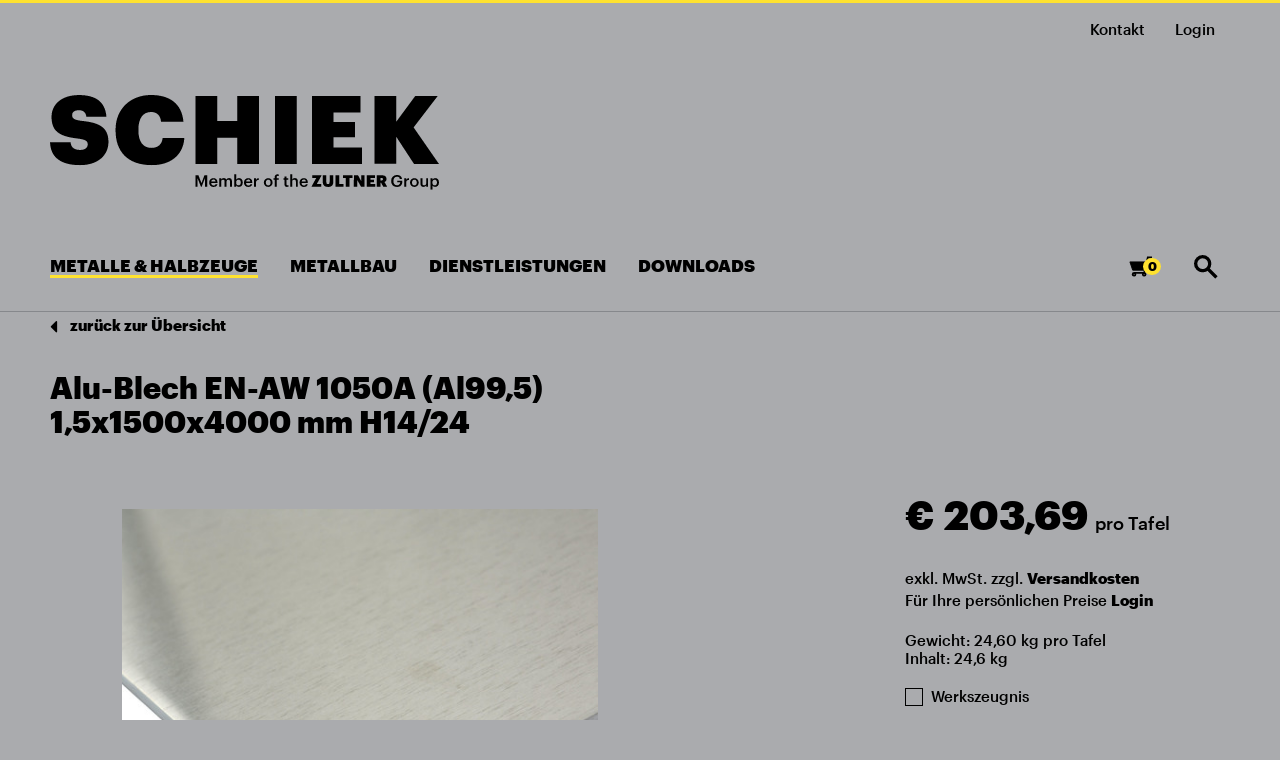

--- FILE ---
content_type: text/html; charset=UTF-8
request_url: https://www.schiekmetall.at/alu-blech-en-aw-1050a-al995-15x1500x4000-mm-h14-24
body_size: 5652
content:
<!DOCTYPE html>
<html lang="de">
<head>
    <title>Alu-Blech EN-AW 1050A (Al99,5) 1,5x1500x4000 mm H14/24</title>
    <meta http-equiv="content-type" content="text/html; charset=UTF-8"/>
    <meta name="mobile-web-app-capable" content="yes"/>
    <meta name="apple-mobile-web-app-capable" content="yes"/>
    <meta name="viewport" content="width=device-width, initial-scale=1, user-scalable=0"/>
            <meta name="description" content="Alu-Blech EN-AW 1050A (Al99,5) 1,5x1500x4000 mm H14/24, 24,6 kg / Metalle &amp; Halbzeuge ab € 203,69"/>
            
    <meta property="og:site_name" content="Schiekmetall Handels-GmbH."/>
            <meta name="search-id" content="5124"/>
        <meta name="shingle_de"
                content="Alu-Blech EN-AW 1050A (Al99,5) 1,5x1500x4000 mm H14/24 | Metalle &amp; Halbzeuge, 15014"/>
        <meta property="og:title" content="Alu-Blech EN-AW 1050A (Al99,5) 1,5x1500x4000 mm H14/24"/>
                <meta property="og:description" content="Alu-Blech EN-AW 1050A (Al99,5) 1,5x1500x4000 mm H14/24, 24,6 kg / Metalle &amp; Halbzeuge ab € 203,69"/>
                <meta property="og:url" content="https://www.schiekmetall.at/alu-blech-en-aw-1050a-al995-15x1500x4000-mm-h14-24"/>
            <meta property="og:type" content="product"/>
                    <meta property="og:image" content="http://www.schiekmetall.at/upload/image/detail/1_10-alu_blecht_ohne-foliejpg-8670.jpg"/>
                            <!--[if IE]>
    <link rel="shortcut icon" href="/favicon.ico"><![endif]-->

    <link rel="apple-touch-icon" sizes="180x180" href="/apple-touch-icon.png">
    <link rel="icon" type="image/png" sizes="32x32" href="/favicon-32x32.png">
    <link rel="icon" type="image/png" sizes="16x16" href="/favicon-16x16.png">
    <link rel="manifest" href="/site.webmanifest">
    <link rel="mask-icon" href="/safari-pinned-tab.svg" color="#000000">
    <meta name="msapplication-TileColor" content="#86888c">
    <meta name="theme-color" content="#86888c">

    

    
    
    
    
    
    
    
    
    
    
    
    
    
    
    <link rel="stylesheet" type="text/css" href="/temp/css/4754679eb56e5fa16669e2084f437357-min.css?1629272128" />


    
    

    
    
    
    

    
    
    

    
    
    
    

    

		<script>
		
		var arrGATrackingCodes = [];
		arrGATrackingCodes.push('UA-77941698-1');
		if (document.cookie.indexOf('__gatOptOut=true') > -1) {
			for (var i in arrGATrackingCodes) {
				window['ga-disable-' + arrGATrackingCodes[i]] = true;
			}
		}
		function gaOptout() {
			for (var i in arrGATrackingCodes) {
				window['ga-disable-' + arrGATrackingCodes[i]] = true;
			}
			document.cookie = '__gatOptOut=true; expires=Thu, 31 Dec 2099 23:59:59 UTC; path=/';
		}
		

		
		(function(i,s,o,g,r,a,m){i['GoogleAnalyticsObject']=r;i[r]=i[r]||function(){(i[r].q=i[r].q||[]).push(arguments)},i[r].l=1*new Date();a=s.createElement(o),m=s.getElementsByTagName(o)[0];a.async=1;a.src=g;m.parentNode.insertBefore(a,m)})(window,document,'script','//www.google-analytics.com/analytics.js','ga');
		
		ga('create', 'UA-77941698-1', 'auto', {'name': 't0'});
		ga('t0.set', 'anonymizeIp', true);
		ga('t0.require', 'displayfeatures');
		ga('t0.set', 'dimension1', 'unknown');
					ga('t0.set', 'dimension2', 'sa-5124');
				ga('t0.send', 'pageview');
		
		
	</script>
	







	
	
	<script>
	
	!function(f,b,e,v,n,t,s){if(f.fbq)return;n=f.fbq=function(){n.callMethod?
	n.callMethod.apply(n,arguments):n.queue.push(arguments)};if(!f._fbq)f._fbq=n;
	n.push=n;n.loaded=!0;n.version='2.0';n.queue=[];t=b.createElement(e);t.async=!0;
	t.src=v;s=b.getElementsByTagName(e)[0];s.parentNode.insertBefore(t,s)}(window,
	document,'script','//connect.facebook.net/en_US/fbevents.js');
	

			fbq('init', '');
			fbq('init', '');
	
	fbq('track', "PageView");

	
	</script>

	<noscript>
			<img height="1" width="1" border="0" alt="" style="display:none" src="https://www.facebook.com/tr?id=&amp;ev=PageView&amp;noscript=1" />
					<img height="1" width="1" border="0" alt="" style="display:none" src="https://www.facebook.com/tr?id=&amp;ev=PageView&amp;noscript=1" />
				</noscript>
	

    
</head>

<body lang="de">


<!--noindex-->


    <div id="resNavigation">
        <div class="inner clear">
            <div class="navi">
                <span class="closeNav">
                    <img src="/themes/default/images/layout/close.png" alt="">
                </span>
                
                <ul class="mm-navigation">
                                                                        <li><a href="/metalle-halbzeuge" class="active"><span>Metalle & Halbzeuge</span></a></li>
                                                    <li><a href="/metallbau" ><span>Metallbau</span></a></li>
                                                                                                                    <li><a href="/info/dienstleistungen" class="" ><span>Dienstleistungen</span></a></li>
                                                    <li><a href="/info/downloads" class="" ><span>Downloads</span></a></li>
                                                            </ul>
                <ul>
                                        <li class="kontakt"><a href="/info/kontakt">Kontakt</a></li>                                                                                    <li class="konto"><a href="https://www.schiekmetall.at/customer/login"><!--i class="icon-anmelden"></i--><span>Login</span></a></li>
                                        
                    

                    
                                    </ul>

            </div>
        </div>
    </div>

<div id="outerWrapper" class="detailsite">
    <div id="pageWrapper">
        <header id="header" class="header">
            <div class="headline">
                <div class="inner">
                    <ul class="clear">
                        
                                                                            <li class="konto"><a href="https://www.schiekmetall.at/customer/login"><span>Login</span></a></li>
                        
                        
                                                                        <li class="kontakt"><a href="/info/kontakt">Kontakt</a></li>                                            </ul>
                </div>
            </div>

            

            <div class="bigheader clear inner">
                <div class="logo">
                    <a title="Schiekmetall Handels-GmbH." href="/"><img src="/themes/default/images/layout/schiek-logo.svg" alt="Schiekmetall Handels-GmbH."/></a>
                </div>
            </div>
        </header>
                    <div id="navigation">
                <div class="inner clear">
                    <div class="navi">
                        <span class="closeFilter">
                            <img src="/themes/default/images/layout/close.png" alt="Schiekmetall Handels-GmbH.">
                        </span>
                        <ul>
                            
                                                                                                <li><a href="/metalle-halbzeuge" class="active"><span>Metalle & Halbzeuge</span></a></li>
                                                                    <li><a href="/metallbau" ><span>Metallbau</span></a></li>
                                                                                                                                                            <li><a href="/info/dienstleistungen" class="" ><span>Dienstleistungen</span></a></li>
                                                                    <li><a href="/info/downloads" class="" ><span>Downloads</span></a></li>
                                                            
                            
                                <li class="searchbar">
	<div id="search">
		<div class="inner">
			<button class="close">
				<img src="/themes/default/images/layout/close.png" alt=""/>
			</button>
			<form action="/suche" method="get">
				<input type="text" name="keyword" placeholder="Wonach suchen Sie?" value=""/>
			</form>
		</div>
	</div>
	<form id="submitform">
		<div class="clear">
			<a href="#search"><button class="submitsearch" type="submit">
				<img src="/themes/default/images/layout/group.svg" alt=""/>
			</button></a>
		</div>
	</form>
</li>



                            

                            <li id="cart" class="basket clear">
				<a title="Warenkorb anzeigen" data-qty="0" href="/warenkorb"><img src="/themes/default/images/layout/group-11.svg" alt=""/></a>
</li>

                        </ul>
                        
                                                    
                            
                            <div class="filter-open">
                                
<div class="filter clear">
	</div>

                            </div>
                                            </div>
                </div>
            </div>
        
        

        <div class="backg clear">
            <div class="inner rel">
                <span class="openNav"><a href="#resNavigation"><i class="fa fa-bars"></i></a></span>
            </div>
        </div>
        <div class="inner clear">
                            <div class="teaser index subteaser"></div>
                                    </div>

        <div id="content"  class="hasbreadcrumb">

            

            

            <div class="inner">

                
<!--/noindex-->


	

									

																	





<div id="detail" class="clear" itemscope="" itemtype="http://schema.org/Product">
	<div class="backButton"><a href="javascript:history.back();"><i aria-hidden="true" class="fa fa-caret-left"></i> zurück zur Übersicht</a></div>
	<div class="clear">
		<div class="detailLeft">
			<div class="description producttitel noRating">
				<h1 itemprop="name">Alu-Blech EN-AW 1050A (Al99,5) 1,5x1500x4000 mm H14/24</h1>
				

			</div>

			
			<div class="image aloneImage">
				
																	
				
							<div class="pictureIn"><div id="main-picture"><a href="/upload/image/big/1_10-alu_blecht_ohne-foliejpg-8670.jpg" class="fancy fb-gallery" data-evt-cat="Detailseite - Bild" data-evt-label="8689" title="1_10 Alu_Blecht_ohne Folie.jpg"><img data-pictureid="8689"  itemprop="image" src="/upload/image/detail/1_10-alu_blecht_ohne-foliejpg-8670.jpg" alt="1_10 Alu_Blecht_ohne Folie.jpg" /></a></div></div>
    


				
			</div>
		</div>

		<div class="detailRight height clear">
			<div class="in">
				<div class="description borderBottom">
					<div class="subtributes clear">
													


		
<div class="right" itemprop="offers" itemscope itemtype="http://schema.org/Offer">
			<meta itemprop="priceCurrency" content="EUR" />
					<meta itemprop="price" content="203.69" />
			
	<div class="detail-price" id="js-detail-price">
					
															<p style="display: none" class="old-price">statt&nbsp;<span>
														</span> nur						</p>
					
											<p class="price actual-price black js-scale-price" data-wizard="price">
															&euro;&nbsp;203,69
														<small>pro Tafel</small>
						</p>
						

						<p class="js-scale-price-sum small mwst" style="display:none;">Gesamt: <span></span></p>
						
					
											<p class="shopArtVat isIncluded">
															exkl. MwSt. zzgl. <a class="popup" title="Versand &amp; Lieferung" href="/info/versand-lieferung">Versandkosten</a>
																						
																						<br>Für Ihre persönlichen Preise <a title="Login" href="/customer/login">Login</a>
													</p>
					
																											
									<link itemprop="availability" href="http://schema.org/InStock" />
				

			
			</div>

</div>
												<div class="productExtras">
	</div>
					</div>
				</div>
				<div class="description">
					
<div class="left">
		
	

			<li class="product-weight">Gewicht: 24,60&nbsp;kg pro Tafel</li>
				<li class="product-contents">Inhalt: 24,6 kg</li>
		</div>
				</div>

				


	
<div class="actionBlock">
													<form action="/alu-blech-en-aw-1050a-al995-15x1500x4000-mm-h14-24?" method="post" class="js-loading">

							<input type="hidden" name="cid" value="5124" />
			
							<div class="fieldsetRow clear">
					<div class="fieldsetBox smaller">
						<input id="add_certificate_5124" name="add_certificate" value="true" type="checkbox"><label for="add_certificate_5124"><span></span>Werkszeugnis</label>
					</div>
				</div>
			
			<div class="button clear">
									<div class="inputBox">
						<input type="text" value="1" name="count" id="articleCount" class="text js-count" /><span>Tfl.</span>
					</div>
						
						
													<button id="product-addtocart-button" class="button cartButton btn-cart" type="submit" name="shopaction_addorderitem" title="In den Warenkorb" value="In den Warenkorb" >
					In den Warenkorb<img src="/themes/default/images/layout/group-11.svg" alt="Zultner Metall GmbH">
				</button>
			</div>
		</form>
	
	</div>



<div class="checkListing js-dropdown" id="js-check-listing">
			
		<span class="delivery-state delivery-dropdown zultner_WBZ3 green"><span class="delivery-state-top clear"><i class="icon-ok"></i>Lagernd<span class="toggle-delivery-state-pickuplocations js-dropdown-toggle fa fa-caret-down"></span></span><ul class="delivery-state-pickuplocations js-dropdown-sub-container" style="display: none;"><li>Wiener Neudorf, Gewerbestr. 14<span class="delivery-state yellow">Lieferzeit: 2 - 4 Tage</span></li><li>Graz, Schmiedlstraße 7<span class="delivery-state yellow">Lieferzeit: 2 - 4 Tage</span></li><li>Klagenfurt, Fallegasse 24<span class="delivery-state green">Lagernd</span></li><li>Wels, Karl Schönherr-Straße 6<span class="delivery-state yellow">Lieferzeit: 2 - 4 Tage</span></li></ul></span>		
	</div>




				

				<div class="description" id="js-additional-facts">
											
						<p class="small shopArtEan">Art.-Nr.: 15014,<meta itemprop="sku" content="15014" />&nbsp;Einheit: Tafel</p>
						
									</div>
			</div>
		</div>
		<div class="detailLeft descLeft">
			
			
		</div>

		
					

		
	</div>


	
</div>




	
	
	
	
	
	





<!--noindex-->


				
			</div>

		</div>

		<footer id="footer">
			

			<div class="mainfooter">
				<div class="inner clear">
					<div class="zultnerList">
						<div class="footerLogo">
							<img src="/themes/default/images/layout/schiek_weis.png" alt="Schiekmetall Handels-GmbH." />
						</div>
					</div>
					<div class="threeList">
						<div class="list close">
							<p>Kontakt </p>
															<ul>
																			<li class="first"><a href="/info/kontakt">Kontakt</a></li>
																			<li><a href="/info/jobs-karriere">Jobs &amp; Karriere</a></li>
																		
								</ul>
													</div>
						<div class="list close">
							<p>Wir helfen Ihnen</p>
															<ul>
																			<li class="first"><a href="/info/datenschutz">Datenschutz</a></li>
																			<li><a href="/info/versand-lieferung">Versand &amp; Lieferung</a></li>
																			<li><a href="/info/zahlungsarten">Zahlungsarten</a></li>
																			<li><a href="/info/widerrufsrecht">Widerrufsrecht</a></li>
																	</ul>
													</div>

													<div class="list close">
								<p>Sitemap</p>
								<ul>
																			<li><a href="/#section-unternehmen"></a></li>
																			<li><a href="/info/dienstleistungen">Dienstleistungen</a></li>
																			<li><a href="/info/downloads">Downloads</a></li>
																			<li><a href="/info/kontakt">Kontakt</a></li>
																	</ul>
							</div>
																			<div class="list close">
								<p>Schiekmetall Handels-GmbH.</p>
								<ul>
									<li><a href="/info/impressum">Impressum</a></li>
									<li><a href="/info/agb">AGB</a></li>
									<li><a href="/info/aeb">AEB</a></li>
									
								</ul>
							</div>
											</div>
				</div>
			</div>

			<div class="bottomFooter">
				<div class="inner clear">
					<p class="copyright">supply that matters</p>
					<a href=""><img src="/themes/default/images/layout/group-16.png" /></a>
				</div>
				<div class="inner clear">
					<p class="vatNotice">
													Alle Preise exkl. MwSt.
											</p>
				</div>
			</div>

		</footer>
		<!--span class="wrapOverlay"></span-->
	</div>
</div>




<!--/noindex-->


<script type="text/javascript" src="/temp/js/29eeccc282b2ca5dc02016c910d45fd5.js"></script>
<script type="text/javascript">
/* <![CDATA[ */

typeof LTM!=='undefined'&&LTM.registerTranslation('shop.commons.pickup.check_availability',"Standortverf\u00fcgbarkeit pr\u00fcfen");var activeLanguageCode='de';jQuery(function(){$('#main-picture').on('click','img',function(evt){$('.thumbs .pic-'+$(this).attr('data-pictureid')+' a').click();evt.preventDefault();});var jsCountOldVal=null;$('.js-count').on('change textInput input',function(evt,data){if(this.value!=jsCountOldVal){jsCountOldVal=this.value;if(this.value!==''&&this.value!=0){$(document).triggerHandler('countChanged',$.extend({},data,{count:$(this).val()}));}}});jsPreview=new JSPreview({"pictures":{"8689":{"main-picture":"<a href=\"\/upload\/image\/big\/1_10-alu_blecht_ohne-foliejpg-8670.jpg\" class=\"fancy fb-gallery\" data-evt-cat=\"Detailseite - Bild\" data-evt-label=\"8689\" title=\"1_10 Alu_Blecht_ohne Folie.jpg\"><img data-pictureid=\"8689\"  itemprop=\"image\" src=\"\/upload\/image\/detail\/1_10-alu_blecht_ohne-foliejpg-8670.jpg\" alt=\"1_10 Alu_Blecht_ohne Folie.jpg\" \/><\/a>"}},"variants":{"5124":{"detail-price":"<p style=\"display: none\" class=\"old-price\">statt&nbsp;<span>\n\t\t\t\t\t\t\t\t\t\t\t\t\t\t<\/span> nur\t\t\t\t\t\t<\/p>\n\t\t\t\t\t\n\t\t\t\t\t\t\t\t\t\t\t<p class=\"price actual-price black js-scale-price\" data-wizard=\"price\">\n\t\t\t\t\t\t\t\t\t\t\t\t\t\t\t&euro;&nbsp;203,69\n\t\t\t\t\t\t\t\t\t\t\t\t\t\t<small>pro Tafel<\/small>\n\t\t\t\t\t\t<\/p>\n\t\t\t\t\t\t\n\n\t\t\t\t\t\t<p class=\"js-scale-price-sum small mwst\" style=\"display:none;\">Gesamt: <span><\/span><\/p>\n\t\t\t\t\t\t\n\t\t\t\t\t\n\t\t\t\t\t\t\t\t\t\t\t<p class=\"shopArtVat isIncluded\">\n\t\t\t\t\t\t\t\t\t\t\t\t\t\t\texkl. MwSt. zzgl. <a class=\"popup\" title=\"Versand &amp; Lieferung\" href=\"\/info\/versand-lieferung\">Versandkosten<\/a>\n\t\t\t\t\t\t\t\t\t\t\t\t\t\t\t\t\t\t\t\t\t\t\n\t\t\t\t\t\t\t\t\t\t\t\t\t\t\t\t\t\t\t\t\t\t<br>F\u00fcr Ihre pers\u00f6nlichen Preise <a title=\"Login\" href=\"\/customer\/login\">Login<\/a>\n\t\t\t\t\t\t\t\t\t\t\t\t\t<\/p>\n\t\t\t\t\t\n\t\t\t\t\t\t\t\t\t\t\t\t\t\t\t\t\t\t\t\t\t\t\t\t\t\t\t\n\t\t\t\t\t\t\t\t\t<link itemprop=\"availability\" href=\"http:\/\/schema.org\/InStock\" \/>","check-listing":"<span class=\"delivery-state delivery-dropdown zultner_WBZ3 green\"><span class=\"delivery-state-top clear\"><i class=\"icon-ok\"><\/i>Lagernd<span class=\"toggle-delivery-state-pickuplocations js-dropdown-toggle fa fa-caret-down\"><\/span><\/span><ul class=\"delivery-state-pickuplocations js-dropdown-sub-container\" style=\"display: none;\"><li>Wiener Neudorf, Gewerbestr. 14<span class=\"delivery-state yellow\">Lieferzeit: 2 - 4 Tage<\/span><\/li><li>Graz, Schmiedlstra\u00dfe 7<span class=\"delivery-state yellow\">Lieferzeit: 2 - 4 Tage<\/span><\/li><li>Klagenfurt, Fallegasse 24<span class=\"delivery-state green\">Lagernd<\/span><\/li><li>Wels, Karl Sch\u00f6nherr-Stra\u00dfe 6<span class=\"delivery-state yellow\">Lieferzeit: 2 - 4 Tage<\/span><\/li><\/ul><\/span>","additional-facts":"<p class=\"small shopArtEan\">Art.-Nr.: 15014,<meta itemprop=\"sku\" content=\"15014\" \/>&nbsp;Einheit: Tafel<\/p>","unit":"Tafel","listPrice":"203.688","activePrice":"203.69","buyable":"1"}}});activeVariantId=5124;currentCount=1;variantDynPriceCurrency='€';var hashVariantId=parseInt(location.hash.replace(/.*v\-([0-9]+).*/,'$1'))
if(hashVariantId){switchArticleItem(hashVariantId,true);}
updateArticleItemOptions($('#js-head-variant').val());});
/* ]]> */
</script>




<span class="pageOverlay"></span>

</body>
</html>

--- FILE ---
content_type: text/css
request_url: https://www.schiekmetall.at/temp/css/4754679eb56e5fa16669e2084f437357-min.css?1629272128
body_size: 61197
content:
@font-face{font-family:'Graphik Web';src:url(/themes/default/fonts/Graphik-Black-Web.eot);src:url(/themes/default/fonts/Graphik-Black-Web.eot) format('embedded-opentype'),url(/themes/default/fonts/Graphik-Black-Web.woff2) format('woff2'),url(/themes/default/fonts/Graphik-Black-Web.woff) format('woff');font-weight:800;font-style:normal;font-stretch:normal}.Graphik-Black-Web{font-family:'Graphik Web';font-weight:800;font-style:normal;font-stretch:normal}@font-face{font-family:'Graphik Web';src:url(/themes/default/fonts/Graphik-Medium-Web.eot);src:url(/themes/default/fonts/Graphik-Medium-Web.eot) format('embedded-opentype'),url(/themes/default/fonts/Graphik-Medium-Web.woff2) format('woff2'),url(/themes/default/fonts/Graphik-Medium-Web.woff) format('woff');font-weight:500;font-style:normal;font-stretch:normal}.Graphik-Medium-Web{font-family:'Graphik Web';font-weight:500;font-style:normal;font-stretch:normal}html,body,div,span,applet,object,iframe,h1,h2,h3,h4,h5,h6,p,blockquote,pre,a,abbr,acronym,address,big,cite,code,del,dfn,em,font,img,ins,kbd,q,s,samp,small,strike,strong,sub,sup,tt,var,dl,dt,dd,ol,ul,li,fieldset,form,label,legend table,caption,tbody,tfoot,thead,tr,th,td{border:0;outline:0;margin:0;padding:0;font-weight:inherit;font-style:inherit;font-size:100%;font-family:inherit}article,aside,details,figcaption,figure,footer,header,hgroup,main,nav,section,summary{display:block}[hidden]{display:none}html{font-size:100%;-ms-text-size-adjust:100%;-webkit-text-size-adjust:100%;height:100%}select,input{-webkit-border-radius:0}html,body,form,button,form input,form select,form textarea{font-family:'Graphik Web';color:#000;font-size:14px}:focus{outline:0}a:focus{outline:thin dotted}a:active,a:hover{outline:0}body{background:white}abbr[title]{border-bottom:1px dotted}b,strong{font-weight:bold}dfn{font-style:italic}hr{-moz-box-sizing:content-box;box-sizing:content-box;height:0}mark{background:#ff0;color:#000}p,pre{margin:1em 0}q{quotes:none}q:before,q:after{content:'';content:none}sub,sup{font-size:75%;line-height:0;position:relative;vertical-align:baseline}sup{top:-0.5em}sub{bottom:-0.25em}nav ul,nav ol{list-style:none;list-style-image:none}img{border:0;-ms-interpolation-mode:bicubic}figure{margin:0}form{margin:0}fieldset{border:1px solid silver;margin:0 2px;padding:.35em .625em .75em}legend{border:0;padding:0;white-space:normal;*margin-left:-7px}button,input,select,textarea{font-size:100%;margin:0;vertical-align:baseline;*vertical-align:middle}button,input{line-height:normal}button,select{text-transform:none}button,html input[type="button"],input[type="reset"],input[type="submit"]{-webkit-appearance:button;cursor:pointer;*overflow:visible}button[disabled],html input[disabled]{cursor:default}input[type="checkbox"],input[type="radio"]{box-sizing:border-box;padding:0;*height:13px;*width:13px}input[type="search"]{-webkit-appearance:textfield;-moz-box-sizing:content-box;-webkit-box-sizing:content-box;box-sizing:content-box}input[type="search"]::-webkit-search-cancel-button,input[type="search"]::-webkit-search-decoration{-webkit-appearance:none}button::-moz-focus-inner,input::-moz-focus-inner{border:0;padding:0}textarea{overflow:auto;vertical-align:top}table{border-collapse:collapse;border-spacing:0}caption,th,td{text-align:left;font-weight:normal}.hide,.print{position:absolute;top:-32768px;left:-32768px}.clear:after{content:".";display:block;height:0;clear:both;visibility:hidden;overflow:hidden}input::placeholder{color:#000;opacity:1}.clear{display:inline-block}/*\*/* html .clear{height:1%}.clear{display:block}/**/h1,h2,h3,h4,h5,h6{margin:0 0 15px 0;font-weight:normal}h1{font-size:2.1667em}h2{font-size:1.8333em}h3{font-size:1.5em}h4{font-size:1.3333em}h5{font-size:1.1667em}h6{font-size:1.1667em}h1 span{display:block;font-size:.7em;line-height:1.2em}ul,ol,dl,ul li,ol li{list-style-type:none}.content ul,.content ol{margin:0 0 15px 1em}.content dl{margin:0 0 15px 0}.content ul,.content ul li{list-style-type:disc}.content ul ul,.content ul ul li{list-style-type:circle;margin-bottom:0}.content ol,.content ol li{list-style-type:decimal}.content ol ol,.content ol ol li{list-style-type:lower-latin;margin-bottom:0}.content ul li,.content ol li{margin-left:.5em}*+html .content ol li{margin-left:1em}dt{font-weight:bold}dd{margin:0 0 15px .8em}p{line-height:1.5em;margin:0 0 15px 0}p.small{font-size:.91667em}blockquote,cite,q{font-style:italic}blockquote{margin:0 0 15px 1.5em}strong,b{font-weight:600}em,i{font-style:italic}big{font-size:1.1667em}small{font-size:.91667em}pre{line-height:1.5em;margin:0 0 15px 0}pre,code,kbd,tt,samp,var{font-size:100%}kbd,samp,var,tt{font-weight:bold}var,dfn{font-style:italic}acronym{border-bottom:1px #aaa dotted;font-variant:small-caps;letter-spacing:.07em;cursor:help}hr{color:#fff;background:transparent;margin:0 0 15px 0;padding:0 0 15px 0;border:0;border-bottom:1px #eee solid}.hr{height:1px;overflow:hidden;background:#e0e0e0;color:inherit;margin:15px 0}.hr hr{position:absolute;top:0;left:-32768px}a{color:#3a3a3a;text-decoration:underline}a:hover,a:active{color:#3a3a3a;text-decoration:none;outline:0}.first-child{margin-left:0 !important;padding-left:0 !important;border-left:0 !important}.last-child{margin-right:0 !important;padding-right:0 !important;border-right:0 !important}span.strong{font-weight:600}html,body,div,span,applet,object,iframe,h1,h2,h3,h4,h5,h6,p,blockquote,pre,a,abbr,acronym,address,big,cite,code,del,dfn,em,font,img,ins,kbd,q,s,samp,small,strike,strong,sub,sup,tt,var,dl,dt,dd,ol,ul,li,fieldset,form,label,legend,table,caption,tbody,tfoot,thead,tr,th,td{border:0;outline:0;margin:0;padding:0;font-weight:inherit;font-style:inherit;font-size:100%;font-family:'Graphik Web',Arial,Verdana,Helvetica}article,aside,details,figcaption,figure,footer,header,main,nav,section,summary{display:block}[hidden]{display:none}html{font-size:100%;-ms-text-size-adjust:100%;-webkit-text-size-adjust:100%;height:100%}html,body,form,button,form,input,select,textarea{font-family:'Graphik Web',Arial,Verdana,Helvetica;color:#000}:focus{outline:0}a:focus{outline:thin dotted}a:active,a:hover{outline:0}body{background:#aaabae}abbr[title]{border-bottom:1px dotted}.strike{text-decoration:line-through;font-size:13px}b,strong{font-weight:bold}dfn{font-style:italic}hr{-moz-box-sizing:content-box;box-sizing:content-box;height:0}mark{background:#ff0;color:#000}p,pre{margin:1em 0}q{quotes:none}sub,sup{font-size:75%;line-height:0;position:relative;vertical-align:baseline}sup{top:-0.5em}sub{bottom:-0.25em}nav ul,nav ol{list-style:none;list-style-image:none}img{border:0;-ms-interpolation-mode:bicubic}figure{margin:0}form{margin:0}legend{border:0;padding:0;white-space:normal;*margin-left:-7px}button,input,select,textarea{font-size:100%;margin:0;vertical-align:baseline;*vertical-align:middle}button,input{line-height:normal}button,select{text-transform:none}button,html input[type="button"],input[type="reset"],input[type="submit"]{-webkit-appearance:button;cursor:pointer;*overflow:visible}button[disabled],html input[disabled]{cursor:default}input[type="checkbox"],input[type="radio"]{box-sizing:border-box;padding:0;*height:13px;*width:13px}input[type="search"]{-webkit-appearance:textfield;-moz-box-sizing:content-box;-webkit-box-sizing:content-box;box-sizing:content-box}input[type="search"]::-webkit-search-cancel-button,input[type="search"]::-webkit-search-decoration{-webkit-appearance:none}button::-moz-focus-inner,input::-moz-focus-inner{border:0;padding:0}input:focus::-webkit-input-placeholder{color:transparent}input:focus:-moz-placeholder{color:transparent}input:focus::-moz-placeholder{color:transparent}input:focus:-ms-input-placeholder{color:transparent}:target{padding-top:85px;margin-top:-85px;display:block}a[name]:target{display:inline-block}:-webkit-autofill,:-webkit-autofill:hover,:-webkit-autofill:focus,:-webkit-autofill:active{transition:background-color 5000s ease-in-out 0}textarea{overflow:auto;vertical-align:top}table{border-collapse:collapse;border-spacing:0}caption,th,td{text-align:left;font-weight:normal}.hide,.print{position:absolute;top:-32768px;left:-32768px}.clear:after{content:".";display:block;height:0;clear:both;visibility:hidden}.clear{display:inline-block}/*\*/* html .clear{height:1%}.clear{display:block}/**/h1,h2,h3,h4,h5,h6{margin:0 0 15px 0;font-weight:normal}h1{font-size:2.1667em}h2{font-size:1.8333em}h3{font-size:1.5em}h4{font-size:1.3333em}h5{font-size:1.1667em}h6{font-size:1.1667em}h1 span{display:block;font-size:.7em;line-height:1.2em}ul,ol,dl,ul li,ol li{list-style-type:none}.content ul,.content ol{margin:0 0 15px 1em}.content dl{margin:0 0 15px 0}.content ul,.content ul li{list-style-type:disc}.content ul ul,.content ul ul li{list-style-type:circle;margin-bottom:0}.content ol,.content ol li{list-style-type:decimal}.content ol ol,.content ol ol li{list-style-type:lower-latin;margin-bottom:0}.content ul li,.content ol li{margin-left:.5em}*+html .content ol li{margin-left:1em}dt{font-weight:bold}dd{margin:0 0 15px .8em}p{line-height:1.5em;margin:0 0 15px 0;color:#000}p.small{font-size:.91667em}blockquote,cite,q{font-style:italic}blockquote{margin:0 0 15px 1.5em}strong,b{font-weight:bold}em,i{font-style:italic}big{font-size:1.1667em}small{font-size:.91667em}pre{line-height:1.5em;margin:0 0 15px 0}pre,code,kbd,tt,samp,var{font-size:100%}kbd,samp,var,tt{font-weight:bold}var,dfn{font-style:italic}acronym{border-bottom:1px #aaa dotted;font-variant:small-caps;letter-spacing:.07em;cursor:help}hr{color:#fff;background:transparent;margin:0 0 15px 0;padding:0 0 15px 0;border:0;border-bottom:1px #eee solid}.hr{height:1px;overflow:hidden;background:#e0e0e0;color:inherit;margin:15px 0}.hr hr{position:absolute;top:0;left:-32768px}a{color:#000;text-decoration:underline}a:visited{color:#000}a:hover,a:focus,a:active{color:#000;text-decoration:none;outline:0}.first-child{margin-left:0 !important;padding-left:0 !important;border-left:0 !important}.last-child{margin-right:0 !important;padding-right:0 !important;border-right:0 !important}@font-face{font-family:'icomoon';src:url(/themes/default/fonts/icomoon.eot);src:url(/themes/default/fonts/icomoon.eot) format('embedded-opentype'),url(/themes/default/fonts/icomoon.ttf) format('truetype'),url(/themes/default/fonts/icomoon.woff) format('woff'),url(/themes/default/fonts/icomoon.svg) format('svg');font-weight:normal;font-style:normal}[class^="icon-"],[class*=" icon-"]{font-family:'icomoon' !important;speak:none;font-style:normal;font-weight:normal;font-variant:normal;text-transform:none;line-height:1;-webkit-font-smoothing:antialiased;-moz-osx-font-smoothing:grayscale}.icon-info_02:before{content:"\e912";color:#555}.icon-info_02:before{content:"\e913";margin-left:-1em;color:#fff}.icon-anmelden:before{content:"\e900"}.icon-artikel:before{content:"\e901"}.icon-big-arrow:before{content:"\e902"}.icon-close:before{content:"\e903"}.icon-facebook:before{content:"\e904";margin-left:4px}.icon-hotline:before{content:"\e905"}.icon-info .path1:before{content:"\e906";color:#555}.icon-info .path2:before{content:"\e907";margin-left:-1em;color:#fff}.icon-info:after{content:"\e906";color:#000}.icon-info:after{content:"\e907";margin-left:8px;color:#fff;background-color:#555;border-radius:100%;font-size:12px;line-height:14px;vertical-align:text-bottom}.icon-little-arrow-bottom:before{content:"\e908"}.icon-little-arrow-right:before{content:"\e909"}.icon-little-arrow-right.turnon:before{display:inline-block;transform:rotate(180deg);vertical-align:middle}.icon-mail:before{content:"\e90a"}.icon-notitz:before{content:"\e90b"}.icon-ok:before{content:"\e90c"}.icon-point:before{content:"\e90d"}.icon-standort:before{content:"\e90e"}.icon-standort_02:before{content:"\e90f"}.icon-edit:before,.icon-stift:before{content:"\e910"}.icon-warenkorb:before{content:"\e911"}.icon-user-plus:before{content:"\e973"}.icon-down-open:before{content:"\e908"}.icon-up-open{display:inline-block;transform:rotate(180deg)}.icon-up-open:before{content:"\e908"}.inner{width:1180px;margin:0 auto}.sidebar{float:left;width:220px}#mainWrap.alone,#mainWrap.alone .content{width:100%;float:none}#header{position:relative;width:100%;color:inherit}#branding{display:block;position:absolute;left:0;top:0;width:240px;height:60px;color:inherit;background-color:#e0e0e0}#branding a{display:block;width:240px;height:60px;overflow:hidden;text-indent:-9999px}.description-company{width:647px}#tools{position:absolute;right:10px;top:10px;font-size:.9em}#tools li{float:left;list-style-type:none;border-left:1px solid #ddd;padding:2px 10px}#tools li a{display:block}#navigation{width:100%}#navigation ul{list-style:none}#navigation ul li{float:left}#navigation ul li a,#navigation ul li strong{display:block;font-weight:normal;padding:15px 32px 30px 0;text-decoration:none;text-transform:none}#breadCrumb{padding:.2em 0;margin:0 auto;text-align:left;font-size:.9em;margin-bottom:10px;border-bottom:1px solid #e0e0e0}#breadCrumb *{list-style-type:none}#breadCrumb p,#breadCrumb ul{float:left;margin:0}#breadCrumb p,#breadCrumb ul li{line-height:2.2em}#breadCrumb p{margin-right:5px}#breadCrumb ul li{display:inline;margin:0}#breadCrumb ul li a{padding-right:5px}#breadCrumb ul li strong{font-weight:normal}.pageTurn{margin:15px 0;text-align:right}.pageTurn ul{text-align:right}.pageTurn li{display:inline;padding-right:5px;border-right:1px solid #818284;margin-right:5px;line-height:1.1;background-color:inherit}.pageTurn li.status{float:left;border:0;margin:0;padding:0}.pageTurn li a{background-color:inherit;line-height:1}.pageTurn a img{display:none}#footer{margin-top:70px}#footer ul{display:inline;margin:0 auto}#footer address{margin-top:1em;line-height:1.5em}#footer p{margin-top:1em;text-align:center}.downloads,.links{margin-top:30px}.rightCol .downloads,.rightCol .links{border:3px solid #000;padding:30px;margin-bottom:20px;display:inline-block;position:relative;float:right;width:264px}.rightCol ul.downloads{border:0;padding:0;margin-bottom:0;position:relative;float:none;width:auto}.rightCol .links ul{border:3px solid #000;padding:30px;margin-bottom:20px;display:inline-block;position:relative;float:right;max-width:411px;width:100%}.downloads ul{margin-top:0}.downloads ul,.downloads ul li{margin-left:0 !important;list-style-type:none !important}.downloads ul li a{min-height:70px;padding-left:75px;margin-left:0;margin-top:.8em;line-height:1;text-decoration:none;background:url(/themes/default/images/content/icons/download@3x.png) left no-repeat;background-size:60px;box-sizing:border-box}.downloads ul li a{display:inline-block;line-height:1.3}.downloads ul li a span{color:#000;font-size:18px;font-weight:600}.downloads ul li a em{display:block;margin:0;margin-top:.4em;font-size:15px;line-height:1.1em;color:#000;background-color:inherit;font-style:normal;font-weight:500}.cms .downloads h5,.cms .links h5{color:#244998;font-size:16px;font-weight:700;margin-bottom:15px;text-align:left;text-transform:none}.downloads h3{color:#000;font-weight:800;font-size:15px;text-transform:uppercase}.downloads a{color:#000;font-weight:600;font-size:15px;margin-top:20px;display:inline-block}.downloads i{margin-left:15px;font-size:20px}.cms .links ul,.cms .links ul li{margin-left:0 !important;list-style-type:none !important}.cms .links ul li i{margin-right:5px}#detail .downloads h3{text-align:left;text-transform:none}#detail .downloads ul li a span{font-size:14px}.message{background:url(/themes/default/images/content/icons/ok.gif) 9px center no-repeat #ffffe1;color:inherit;border:1px solid #e4e4a5;padding:.7em 9px .7em 42px;margin:0 auto;margin-bottom:1.5em !important}.message.warning{background:url(/themes/default/images/content/icons/warning.gif) 9px center no-repeat #ffffe1}.message.error{background:url(/themes/default/images/content/icons/error.gif) 9px center no-repeat #ffffe1}.message *{line-height:1.2}.message h4{font-weight:bold;margin:0}.message p{margin:0}.message.error h4{color:#ba0000}table{border-collapse:collapse;width:100% !important}table caption{font-variant:small-caps}th,td{line-height:1.5em;padding:.7143em .5em;vertical-align:top}th *:first-child,td *:first-child{margin-top:0}th.nowrap,td.nowrap{white-space:nowrap}thead th{border-bottom:1px solid #000;color:#000;text-align:left}table tbody th[scope="row"]{background:none repeat scroll 0 0 #f0f0f0}table tbody th{text-align:left}table tbody th{border-right:0}tbody td{border-top:0;text-align:left}table tbody td{border-right:0}table th.right,table td.right{text-align:right;vertical-align:top}form.mainForm{margin:0;margin-top:20px}form.mainForm fieldset{border:0;padding:0;margin:0}form.mainForm legend{margin-left:0;padding:0 0 7px 0}form.mainForm div.input-group{float:left;width:200px;padding-top:.2em}form.mainForm div.input-group input.checkbox{margin-right:3px !important;margin:0 !important;padding:0 !important;margin-right:5px !important;margin-top:-3px !important}form.mainForm div.input-group label{text-align:left;width:100%;margin:0 !important;padding:0 !important;margin-top:4px !important;margin-right:10px !important;margin-bottom:5px !important}form.mainForm .fieldsetContainer{padding:10px;margin-bottom:0;background-color:#f5f5f5}form.mainForm .fieldsetRow.separator+.fieldsetRow.separator{margin-top:10px;padding-top:10px}form.mainForm .fieldsetRow.pdleft{margin-left:20px}form.mainForm fieldset label span.optText{text-align:right;font-size:.9em;display:block;margin-top:5px}form.mainForm input{line-height:1.5;vertical-align:middle;font-size:14px}form.mainForm input.radio{padding:0;margin-top:0;vertical-align:middle}form.mainForm input.text,form.mainForm select,form.mainForm textarea{color:inherit;padding:6px 5px}form.mainForm select.autowidth,form.mainForm input.autowidth{width:auto}form.mainForm textarea{font-size:14px;background:transparent;border:transparent;resize:none;color:#000;padding:0}form.mainForm input.medium,form.mainForm select.medium,form.mainForm textarea.medium{width:200px}form.mainForm input.small,form.mainForm select.small,form.mainForm textarea.small{width:100px}form.mainForm input.plz{width:45px}form.mainForm input.city{width:123px}form.mainForm .checkradio{float:left;padding-top:.3em}form.mainForm .checkradio label{display:block;float:none;clear:left;margin:0;padding:0;width:auto;margin-bottom:5px}form.mainForm .checkradio .radio{margin-right:5px;margin-left:0;margin-top:-3px !important}form.mainForm .custText input{float:left}form.mainForm .custText p{margin:0;margin-left:15px;width:400px;font-size:.9em;line-height:1.1em;float:left}form.mainForm .subItems{position:relative}form.mainForm .subItems.radio,form.mainForm .subItems.checkbox{padding:.4em 8px 0 0}form.mainForm .subItems.checkbox input.checkbox{margin-top:0 !important;margin-left:0}form.mainForm .subItems input{float:none;margin-right:4px !important;margin-left:0}form.mainForm .subItems.delivery-info{padding-top:6px;max-width:800px}form.mainForm .subItems.delivery-info .faqList{margin-top:20px}form.mainForm .radio input.radio,form.mainForm .subItems.radio input.radio{margin-top:-3px !important}form.mainForm .subItems p{font-size:.9em}form.mainForm .subItems li{margin-bottom:.4em}form.mainForm .subItems img{vertical-align:middle;margin-right:5px}form.mainForm .subItems.vertical{padding-top:.4em}form.mainForm .subItems.vertical label{position:relative;padding-left:18px}form.mainForm .subItems.vertical input{position:absolute;left:0;top:.4em}form.mainForm .subItems.vertical p{padding-left:18px}form.mainForm .subItems select{margin-right:5px}form.mainForm span.requ{width:1em;background-color:inherit;color:#ba0000}form.mainForm input.requ-field{background:transparent !important}form.mainForm p.formMessage{background-color:inherit;color:#ba0000;width:auto;margin:2px 0 .1em 148px !important;font-size:.8em}form.mainForm .formAction{padding:0;margin-top:15px;margin-bottom:15px;margin-left:148px}form.mainForm p.small{margin-bottom:15px;font-size:12px}.twoSplitter .block .filter .openFilter{display:none}.block.kategorie .filter{margin-bottom:10px;float:left;width:300px}.detailview .filter{display:inline-block;width:270px;float:left}#pageWrapper #navigation .navi ul li.dropDown{display:none}form.mainform .formAction input,.specialButton input{color:#000 !important;font-weight:500 !important;font-size:12px !important;letter-spacing:1.4px;min-width:120px !important;background:#ffe22f !important;height:40px}form.mainForm .formAction.bottom{margin-bottom:0}.detailRight .fieldsetRow{margin-bottom:10px;color:#000;font-size:15px}a{text-decoration:none}#header .headline{font-size:15px;margin-bottom:0;line-height:1.47}#header .headline a{color:#000}#header .headline li.standort .in a{color:#555;line-height:unset}#header .headline ul li{float:right;font-size:15px;margin-left:10px;display:inline}#header .headline ul li ul li{display:block;font-size:16px;clear:both;margin-left:0}#header .headline ul .in{width:100%;background-color:#fff;box-sizing:border-box;display:none;position:absolute;z-index:100;padding:10px 0 0}#header .headline ul .inside{padding:0 25px;color:#555;background-color:#fff;box-sizing:border-box;text-align:left}#header .headline ul .in a:hover{color:#ffe22f}#header .headline ul .inside div{line-height:24px}#header .headline ul .image{padding:0 15px;background-color:#fff;box-sizing:border-box;text-align:left}#header .headline ul li ul li{display:block;width:100%}#header .headline ul li ul li a:hover{color:#194a98}#header .headline ul li ul li a{color:#000;padding:0;display:block;line-height:30px;width:100%}#header .headline ul li ul li a:hover{background-color:transparent}#header .headline ul li.standort .mail{margin-bottom:15px}#header .headline ul li.standort .mail i{font-size:12px}#header .headline ul li.standort .tel a{line-height:22px}#header .headline ul li.standort .allSt a{padding:10px 20px;padding-bottom:0;border-top:1px solid #e2e2e2;box-sizing:border-box;font-weight:600}#header .headline ul li.standort .allSt{font-weight:600;margin-top:15px}#header .headline ul li.standort .allSt i{vertical-align:-1px}#header .headline ul li.standort ul li{line-height:24px}#header .headline ul li.standort ul li a{line-height:24px}#header .headline ul li.standort ul li.allSt i{font-size:12px}#header .headline ul li.standort ul li.open{margin-bottom:20px}#header .headline ul li a{padding:15px;display:block}#header .headline ul li.standort .in a{padding:0;text-align:left}#header .headline ul li.standort .in .allSt a{padding:10px 20px}#header .headline ul li.standort .headline{background-color:#fff;color:#244998;text-align:left;font-size:18px;font-weight:bold;margin-bottom:5px;margin-top:10px}#header .headline ul li.standort div{text-align:left}#header .headline ul li:hover .in{display:block}#header .headline ul li a:hover,#header .headline ul li a:hover{color:#ffe22f}#header .headline ul li.standort .in a:hover,#header .headline ul li.standort .in a:hover{background-color:#fff}#header .headline ul li:first-child{padding-left:0;margin-left:0}#header .headline ul li.konto{float:right;padding-right:0;position:relative}#header .headline ul li.konto .truncate{display:inline-block;white-space:nowrap;overflow:hidden;text-overflow:ellipsis}#header .headline ul li.standort{text-align:center;position:relative}#header .bigheader{padding:40px 0}#header .bigheader .searchbar,#header .bigheader .logo{float:left;width:389px}#header .bigheader .logo img{display:block;margin:0;width:389px}#header .navi .searchbar{float:right}#header .navi .searchbar img{width:21px;height:21px}#header .headline ul li.list .notizRow{display:block;position:absolute;width:100%;background-color:#fff;z-index:30;left:0}#header .headline ul li.list .notizRow .box{width:220px;margin-right:20px;float:left}#header .headline ul li.list .notizRow .box:last-child{margin-right:0}#header .headline ul li.list .notizRow .box img{width:100%}#header .headline ul li.list .notizRow .box a:hover{background-color:transparent}#header .headline ul li.list .notizRow .box p{color:#959595;margin-bottom:0}#header .headline ul li.list .notizRow .box .price p{color:#555;font-size:20px;font-weight:600;text-transform:uppercase;padding-left:10px}#header .headline ul li.list .notizRow{padding:20px 0;display:none}#header .headline ul li.list .notizRow a{padding-bottom:5px}#header .headline ul li.list .notizRow .price{margin-bottom:5px}#header .headline ul li.list .notizRow .box .deletbutton,#header .headline ul li.list .notizRow .box .cartbutton{width:195px;padding:10px 0;margin-left:10px}#header .headline ul li.list .notizRow .buyList a{color:#555;width:100%;display:block;text-align:center;padding:15px 0;font-size:16px}#header .headline ul li.list .notizRow .buyList i{font-size:14px}#header .headline ul li.bestellpoint .notizRow{padding-bottom:0}#header .headline ul li.bestellpoint .notizRow .box .cartbutton{background-color:#f5f5f5;border:1px solid #e6e6e6;padding:0}#header .headline ul li.bestellpoint .notizRow .box .cartbutton span{color:#555}#header .headline ul li.list .notizRow .buyList{display:block;border-top:2px solid #ececec;margin-top:20px}#header .headline ul li.list .notizRow .buyList a:hover{background-color:transparent}#header .headline ul li.list .notizRow .box .deletbutton span,#header .headline ul li.list .notizRow .box .cartbutton span{font-size:14px}#header .headline ul li.list .notizRow .box .deletbutton span i{font-size:10px}#header .headline ul li.list:hover .notizRow{display:block;position:absolute;width:100%;background-color:#fff;z-index:30;left:0}#header .headline ul li.bestellpoint .notizRow .box{position:relative}#header .headline ul li.bestellpoint .notizRow .box .number{position:absolute;right:10px;bottom:50%;background-color:#194a98;border-radius:50%;color:#fff;height:35px;width:35px;vertical-align:middle;text-align:center;font-weight:600}#header .headline ul li.bestellpoint .notizRow .box .number span{line-height:35px;font-size:16px}#submitform{border:0}input,button{background:0;border:0}.delivery-info table,.delivery-info table tr,.delivery-info table th,.delivery-info table td{border:3px solid #000;color:#000;background:transparent;margin-top:30px;margin-bottom:20px}.delivery-info tr.head{background:0;border:3px solid #000;color:#000}.searchbar input{padding:8px 15px;width:390px}.searchbar button{padding:15px 0;font-size:19px;box-sizing:border-box}.searchbar button span{display:none}.searchbar i{color:#959595}.searchbar img{width:24px;height:24px}#navigation ul li.searchbar{float:right}.navi .basket{float:right}.navi .basket img{width:23px;height:23px;margin:0}.navi .basket .close img{width:12px;height:12px}.navi .basket a{float:left;text-decoration:none;color:#323232;margin-right:10px}.navi .basket .basket-icon{float:right}.navi .basket a:before{background:#ffe22f;border-radius:50%;color:#000;content:attr(data-qty);line-height:17px;padding:0;position:absolute;right:33px;font-size:12px;text-align:center;top:18px;width:18px;font-weight:600}#navigation{background-color:#aaabae;position:fixed;position:sticky;position:-webkit-sticky;width:100%;z-index:99;top:0;border-bottom:1px solid #86888c;padding-top:10px}.stickyheader #navigation{position:fixed;position:sticky;position:-webkit-sticky}.teaser img{width:100%;height:333px;overflow:hidden;display:block}#header .headline ul li.list .notizRow .box .deletbutton,#header .headline ul li.list .notizRow .box .cartbutton,#header .headline ul li.bestellpoint .notizRow .box .cartbutton{padding:5px;padding-left:0;padding-right:0;width:180px}#navigation ul li a{color:#000;text-transform:uppercase;font-size:17px;font-weight:700}#navigation ul li a.active span{border-bottom:3px solid #ffe22f;background-color:transparent}#navigation ul li a.first,#navigation ul li:first-child a{padding-left:0}#navigation ul li .sub{display:none}#navigation ul li a.last{padding-right:0;text-transform:none;font-weight:normal}#navigation ul li:last-child{float:right}#navigation ul li a:hover span{border-bottom:3px solid #ffe22f}#pageWrapper.active #navigation ul li a:hover span{border-bottom:0}#content{display:block;clear:both;padding-top:20px}.closeFilter{display:none}h1,h2{color:#000;font-weight:800;font-size:36px;text-align:left;margin-bottom:0}.cms h1,.cms h2{text-align:left;color:#000;border-bottom:3px solid #000;padding-bottom:10px;margin-bottom:20px}.cms .col-2 h1{margin-bottom:30px}.cms .news-entries{margin-top:50px}.firstHeadline p{text-align:center;color:#555;font-size:18px}.cms .firstHeadline p{text-align:left;margin-bottom:40px}.cms .firstHeadline h1{margin-bottom:5px;font-size:40px;color:#000;border-bottom:3px solid #000;padding-bottom:10px}.cms .firstHeadline p{color:#000;font-size:15px}.cms .detailGallery{margin-top:50px}h3{color:#244998;font-weight:800;font-size:24px;text-align:center;margin-bottom:5px}.faqList h3{font-size:18px;text-align:center;margin-bottom:10px;font-weight:600;color:#000}.category .block{width:380px;float:left}.category .block p{text-align:center;font-weight:600;margin-bottom:0}.category .block:hover p{color:#244998}.category .block a{color:#555}.category .block a:hover h3{color:#000}.category .block img{margin:0;width:100%;vertical-align:bottom}.category .image .linktext{position:relative;height:100%;width:100%}.category .image .linktext:hover{background:#ffe22f}.category .block .image .linktext img{display:none}.category .block:hover .image .linktext img{width:37px;position:absolute;right:20px;top:35px;display:block}.category .image h3{color:#fff;position:absolute;margin-left:37px;text-align:left;font-size:18px;width:160px;height:60px;text-transform:uppercase;bottom:37px}.category .block .image a:hover{color:#000}.category .block .linkbox a{padding-top:30px;padding-bottom:25px;display:block}.category .block .image{width:100%;height:280px}.category .block .image img{-webkit-transform:translateY(-50%);transform:translateY(-50%);position:relative;top:50%;display:block;float:left}.category .block{margin-right:20px}.category .block:nth-child(3n){margin-right:0}.hotline a{width:100%;background-color:#f5f5f5;padding:30px 0;display:block;text-align:center;font-size:32px;color:#555;border-top:1px solid #d7d7d7;border-bottom:1px solid #d7d7d7;margin:70px 0}.pickTabs ul{background-color:#f5f5f5;-webkit-border-radius:10px;-moz-border-radius:10px;border-radius:10px;border:1px solid #d7d7d7;width:auto;display:inline-block;float:left}.pickTabs ul li{display:inline-block}.pickTabs ul li a{padding:15px 25px;display:inline-block;font-size:16px;color:#555;font-weight:600;-webkit-border-radius:8px;-moz-border-radius:8px;border-radius:8px}.pickTabs ul li a.active,.pickTabs ul li a:hover{background-color:#fff}.pickTabs ul li:first-child a.active{border-right:1px solid #d7d7d7}.pickActive a{display:inline-block;color:#555;font-weight:600;font-size:16px;float:right;line-height:54px}.pickActive a:hover{color:#244998}.productrow .box{width:280px;display:inline-block;float:left}h4{font-size:18px;color:#555;font-weight:600;margin-bottom:0}.productrow .box a{font-size:14px;color:#244998;font-weight:600}.productrow .box a:hover h4{color:#244998}.productrow .box .image{vertical-align:bottom;border:1px solid #e2e3e9;width:100%;height:200px}.productrow.small.no .box .image{border:0;width:100%;height:auto}.productrow .box .image img{-webkit-transform:translateY(-50%);transform:translateY(-50%);position:relative;top:50%;max-width:100%}.productrow.small.no .box .image img{-webkit-transform:translateY(0);transform:translateY(0);position:relative;top:0;display:block;margin:0;max-width:100%}.productrow .box .in{padding:25px 10px 0;box-sizing:border-box;width:100%}.productrow.small.no.box .in{padding:10px 10px 0}.productrow .box{margin-right:20px}.productrow.widthAb .box{margin-bottom:40px}.productrow .box:nth-child(4n){margin-right:0}.anwendungen .productrow .box:nth-child(4n){margin-right:20px}.productrow{margin:50px 0}.productrow.widthAb{margin-bottom:0}.anwendungen .productrow{margin-bottom:0}.line{height:1px;background-color:#d7d7d7;width:100%}.searchres{display:none}.new h2{margin:10px 0;color:#000;text-align:left;border-bottom:3px solid #000;padding-bottom:5px;font-size:40px}.new p{font-size:17px}.new p a{font-weight:600;color:#000}.new{margin-bottom:70px}.bottomText h2{color:#000;font-weight:normal;text-transform:none;margin:60px 0 30px;font-size:32px}.bottomText .text{margin-right:30px}.bottomText .text:last-child{margin:0}.bottomText .text p{font-size:28px;line-height:42px;color:#000;font-weight:600}.bottomText{margin-bottom:70px;margin-top:30px}.bottomText span{color:#000;font-weight:900;font-size:28px;line-height:1.51}#footer .overline{background-color:#323232;padding:10px 0}#header .bigheader .basket a{display:block;position:relative}#header .bigheader .basket a:hover,#header .bigheader .basket a:hover i{color:#244998}#header .bigheader .basket a span.anz{display:block;position:absolute;right:-10px;top:-9px;border:2px solid #fff;background:#244998;border-radius:50%;padding:4px 6px;line-height:10px;font-size:10px;color:#fff}#footer .footerHotline a{font-size:22px;color:#fff;display:inline-block;float:left;line-height:60px}#footer a{color:#fff;font-size:15px}#footer .follow{display:inline-block;float:right;line-height:60px}#footer .pay .visa,#footer .pay .mastercard,#footer .pay .paypal{display:inline-block;float:left}#footer .pay .visa{height:55px;width:77px;margin-right:70px;line-height:70px}#footer .pay .mastercard{width:75px;height:45px;margin-right:70px;line-height:90px}#footer .pay .paypal{width:107px;height:30px;line-height:80px}#footer .pay{margin-left:200px;display:inline-block}#footer .mainfooter{background-color:#38393a;display:block;padding:40px 0}#footer .footerLogo{width:150px}#footer .footerLogo img{width:230px}#footer .list{margin:25px 0;display:inline-block;margin-bottom:0}#footer .zultnerList .list{margin:17px 0 0}#footer .list ul li{line-height:30px}#footer a:hover{text-decoration:underline}#footer .footerHotline a{text-decoration:none}#footer .mainfooter p{color:#fff;text-transform:uppercase;font-size:15px;margin-top:0;font-weight:600;text-align:left}#footer .mainfooter ul{display:block}#footer .zultnerList{float:left;width:230px}#footer .threeList{float:left;width:100%;margin-top:40px}#footer .threeList .list{margin-top:0;vertical-align:top;margin-left:172px;margin-bottom:0}#footer .mainfooter .threeList .list{margin:0;width:24%}#footer .threeList .list:first-child{margin-left:0}#footer .bottomFooter{background-color:#38393a}#footer .bottomFooter:after{overflow:hidden}#footer .bottomFooter p{color:#fff;display:inline-block;font-weight:600;float:left}#footer .bottomFooter p.copyright{float:left;text-align:left;width:230px}#footer .bottomFooter img{float:right;margin-top:15px}#footer .bottomFooter p.made{float:right;line-height:55px;font-size:13px}#footer .bottomFooter ul li{display:inline-block;font-weight:600;margin-right:6px}#footer .bottomFooter ul{float:left;width:180px;margin-left:230px}#header .headline i{padding-right:8px}#header .headline i.icon-little-arrow-bottom{padding-left:10px;padding-right:0;font-size:10px;vertical-align:inherit}#header .headline i.icon-anmelden,#header .headline i.icon-hotline{font-size:12px;vertical-align:middle;display:inline-block}#header .headline i.icon-hotline{vertical-align:0;font-size:10px}#header .headline i.icon-anmelden{vertical-align:0}#header .basket i.icon-warenkorb{font-size:26px;line-height:21px;color:#555;vertical-align:-5px;margin-left:4px;display:inline-block}.searchlist .pRow .priceWrap span.pricing.error{margin:0;margin-top:10px;color:#000;font-weight:600;border-top:3px solid #000;padding-top:5px;display:block}.searchlist .pRow .box h4{margin-top:0}.searchlist .pRow .box{margin-bottom:30px}.block .linkbox i{font-size:10px;padding-left:5px;vertical-align:1px}.hotline i.icon-hotline{padding-right:10px;font-size:24px}.pickActive i.icon-little-arrow-right{font-size:10px;padding-left:5px;display:inline-block;vertical-align:1px}#footer .follow i.icon-facebook{font-size:24px;padding-left:4px;vertical-align:-5px;display:inline-block}.footerHotline i{font-size:18px;padding-right:5px}.teaser{background-image:url(/themes/default/images/layout/headerbild.png);background-position:center center;background-repeat:no-repeat;background-size:cover;height:580px;position:relative;width:100%}.teaser.subteaser{height:80px;display:none}.cms #footer{margin-top:90px}.teaser .text{width:100%;position:absolute;bottom:30px;left:40px}.teaser .text h2{font-size:35px;background-repeat:no-repeat;background-size:67px 68px;width:470px;height:90px;margin-bottom:15px;color:#fff;text-align:left;line-height:45px}.teaser .text button{font-size:24px;color:#fff;float:left;width:200px;padding:0;margin:0;text-align:left}.teaser .text button p{font-size:12px;color:#fff;font-weight:600;position:relative;display:inline-block}.teaser .text button i{font-size:15px}.teaser .text img{width:auto;height:auto}#header .headline i.icon-standort{font-size:15px;vertical-align:-2px}#footer .bottomFooter p.copyright,#footer .bottomFooter ul li{font-size:14px;margin-top:0;margin-bottom:0;line-height:55px}#footer .bottomFooter p.copyright{width:230px;text-align:left}#footer .bottomFooter p{margin-top:0;margin-bottom:0}#footer .bottomFooter .vatNotice{font-size:13px;margin-bottom:10px}.secondNavi{background-color:#194a98;display:none}.secondNavi ul li{float:left;border-right:1px solid #fff}.secondNavi ul li a{color:#fff;font-size:20px;padding:15px 0;display:inline-block;font-weight:700;position:relative;width:392px;text-align:center}.secondNavi ul li a.active{padding:12px 0 18px;text-decoration:underline}.secondNavi ul li a.active:before,.secondNavi ul li a:hover:before{position:absolute;left:0;top:-10px;background:#fff;display:block;width:100%;content:"\00a0";padding-right:1px}.secondNavi ul li:nth-child(2) a.active:before,.secondNavi ul li:nth-child(2) a:hover:before{left:-1px;width:393px}.secondNavi ul li:nth-child(3) a.active:before,.secondNavi ul li:nth-child(3) a:hover:before{left:-1px}.secondNavi ul li a.active,.secondNavi ul li a:hover{background-color:#fff;color:#194a98}.secondNavi ul li:last-child{border-right:0}.productrow.small .box{width:180px}.twoSplitter .block{width:804px !important;float:right}.twoSplitter .block:nth-child(2){float:left}.productrow.small .box{margin-right:15px;margin-bottom:30px}.productrow.small .box:nth-child(3n){margin-right:0}.productrow.small .box:nth-child(4){margin-right:15px}.small.productrow.no{border-right:0;margin-left:20px;margin-bottom:40px}.small.productrow.no .box{float:left;margin-right:15px}.twoSplitter.detailview .productrow.small.no{margin-left:0}.small.productrow.no .box:nth-child(3n){margin-right:0}.detailview.twoSplitter .block:first-child{width:305px}.detailview.twoSplitter .block:nth-child(2){width:805px;margin-left:60px}.detailview .productrow.small .box{width:255px}.productSelection{border:2px solid #ebebeb;padding:10px;padding-bottom:0;margin-top:50px}.productSelection .text{padding:10px 0;padding-left:10px}.productSelection .text p{margin-bottom:0;font-weight:600;color:#555}.productSelection .text h4{font-weight:600}.changer a{display:inline-block;font-size:14px;color:#555;width:100%;border-top:2px solid #ebebeb;margin-left:-10px;padding:15px 0 15px 20px}.changer:hover .pick{display:block}.productSelection{position:relative}.changer .pick{display:none;position:absolute;right:700px;left:100%;bottom:-9px;z-index:100;height:165px;width:855px;cursor:pointer}.changer .littleBox i{font-size:11px;padding-left:11px;padding-right:8px;vertical-align:baseline;display:none}.cart{margin-bottom:70px}.changer .littleBox p{padding-left:30px}.changer .littleBox:hover i{display:inline-block}.changer .littleBox:hover p{padding-left:0}.hover ul li{position:relative}.hover ul li .information{position:absolute;background-color:#fff;display:block;z-index:40;border:1px solid #ebebeb;left:100%;width:280px;padding:15px;top:0}.hover ul li .information p{font-size:14px;line-height:20px;margin-bottom:0}.hover ul li .information{font-size:16px;display:none}.hover ul li:hover .information{display:block}.inside,.changer .littleBox{background-color:#fff;padding:10px;border:1px solid #ebebeb;border-right:0;box-sizing:border-box;display:block;float:left;width:142px}.inside{width:100%;padding:0;float:none;border:0;margin-top:10px}.changer .littleBox:last-child{border-right:1px solid #ebebeb}.changer .littleBox p{margin-bottom:0;font-size:16px;font-weight:600;color:#555;cursor:pointer}.changer .littleBox .image{width:120px;margin-bottom:20px}.changer .littleBox img{width:100%}.changer a i{padding-right:5px;font-size:10px}.changer a:hover,.changer:hover>a{background-color:#f5f5f5}.detailview.twoSplitter .small.productrow .box .hover a:after{content:''}.twoSplitter.detailview .secondHeadline p{margin-bottom:0}.secondHeadline p a{color:#000;font-weight:700}.detailview.twoSplitter .small.productrow .box ul li a{padding-left:20px}.category-nav{margin-top:50px;margin-bottom:50px}.inside ul li a,.category-nav ul li a{width:100%;box-sizing:border-box;color:#555;font-weight:600;font-size:16px;display:block;padding:10px 20px}.inside ul li,.category-nav ul li{border:1px solid #e2e2e2;border-bottom:0}.category-nav ul li ul li a{font-weight:400;font-size:14px;display:block;padding:10px 20px 10px 40px}.category-nav ul li ul li{border-left:0 !important;border-right:0 !important;border-bottom:0 !important}.inside ul li:last-child,.category-nav ul li:last-child{border-bottom:1px solid #e2e2e2;border-right:1px solid #e2e2e2 !important}.inside ul li a:hover,.inside ul li a:hover.active,.category-nav ul li a.active,.category-nav ul li a:hover{background-color:#f5f5f5}.fieldsetContainer{margin-bottom:35px}select{width:100%;border:1px solid #ebebeb;background-color:#f5f5f5;font-family:'Graphik Web',Arial,Verdana,Helvetica;font-size:16px;padding:10px 15px;text-indent:.01px;text-overflow:'';color:#000;cursor:pointer;-webkit-user-select:none;-moz-user-select:none;-ms-user-select:none;user-select:none;-webkit-appearance:none;-moz-appearance:none;appearance:none}#articleWizard select{border:1px solid #000;background-color:transparent;text-transform:uppercase;font-size:12px}select,input{-webkit-border-radius:0}select::-ms-expand{display:none}.sort{float:right;min-width:260px;max-width:320px;position:relative}.sort:last-child{margin-right:0}.sort:after{content:"\f0d7";display:inline-block;font-family:'FontAwesome' !important;speak:none;font-style:normal;font-weight:normal;font-variant:normal;text-transform:none;position:absolute;right:15px;font-size:20px !important;line-height:50px;color:#000 !important}.pRow .productlist .box .priceWrap span.pricing.error{margin:0;color:#000;font-weight:600;border-top:3px solid #000;padding-top:10px;display:block}.twoSplitter .box .priceWrap span.pricing.error{border:none !important;padding-top:0 !important}#forms{margin-top:50px}.leftSide{float:left;width:600px;box-sizing:border-box}.rowerblock.payblock{margin-bottom:30px;margin-top:30px}.finished .checkSocial{margin-bottom:50px;color:#000}.finished h1{margin-bottom:20px;text-align:center}.rightSide{float:right;vertical-align:top;width:520px;background:#f60}.leftSide .image{padding:10px;text-align:center;float:right;width:450px;box-sizing:border-box}.leftSide .image img{display:block;margin:0 auto;max-width:100%}.leftSide .thumbs{float:left;width:80px}.view{padding:10px;padding-left:0}.bigview{width:300px;height:auto}.bigview img{width:100%;height:auto}.view p{font-weight:600;font-size:14px;display:inline-block;margin-bottom:0}.view i{padding-right:8px}.littlePic{width:80px;height:80px;border:1px solid #d7d7d7;margin-bottom:10px}.littlePic img{width:100%;-webkit-transform:translateY(-50%);transform:translateY(-50%);position:relative;top:50%}.rightSide .headline h3{font-size:30px;text-transform:none;color:#555;font-weight:600;text-align:left;margin-bottom:0;line-height:32px}.rightSide .headline p{font-size:18px;color:#959595;font-weight:600}.price{margin-bottom:15px}.price p.preis{font-size:40px;font-weight:600;margin-bottom:0;color:#555;text-transform:uppercase;line-height:42px}.legend{margin-bottom:20px}.legend ul li{display:inline-block}.legend ul li.green{color:#71ba3e;font-size:14px;font-weight:600;font-style:italic}.legend ul li:nth-child(2){padding-left:15px;color:#959595;font-weight:600}.legend ul li i{margin-right:5px}.headline{margin-bottom:25px}.deletbutton,.notizbutton,.cartbutton{background-color:#254a98;width:280px;display:block;box-sizing:border-box}.cartbutton{margin-bottom:5px;border:1px solid #254a98}.deletbutton,.notizbutton{background-color:#f5f5f5;border:1px solid #dfdfdf;box-sizing:border-box}.deletbutton button,.cartbutton button,.notizbutton button{width:100%;display:block;padding:15px}.headline .deletbutton button,.headline .cartbutton button,.headline .notizbutton button{padding:5px 0}.deletbutton span,.notizbutton span,.cartbutton span{color:#fff;font-weight:600;text-transform:uppercase;font-size:16px;text-align:center;display:block}.deletbutton span,.notizbutton span{color:#555;text-transform:none}.deletbutton span i,.notizbutton span i,.cartbutton span i{padding-right:10px}.deletbutton span{text-transform:uppercase}.infoBlock ul li{border:1px solid #e1e1e1;display:block;width:161px;box-sizing:border-box;float:left;border-right:0;border-bottom:0}.infoBlock ul li:last-child{border-right:1px solid #e1e1e1}.infoBlock ul li a{width:100%;background-color:#fff;color:#555;text-align:center;display:block;font-size:16px;padding:15px 0;font-weight:600}.infoBlock ul li a.active,.infoBlock ul li a:hover,.infoBlock ul li.r-tabs-state-active a{background-color:#f5f5f5}.infoBlock{margin-top:30px}.block .sides{margin-top:50px}.infoBlock .infoBox{border:1px solid #e1e1e1;padding:25px 20px;margin-bottom:50px}.infoBlock .infoBox p{font-size:16px;line-height:24px;margin-bottom:0}.productlist{margin-top:20px}.productlist h3{text-align:left}.productlist .productrow{margin-top:20px}.productlist .productrow .box{width:255px}.anwendungen .productrow .box:nth-child(3n),.productlist .productrow .box:nth-child(3n){margin-right:0}.anwendungen .productrow .box img,.productlist .productrow .box img{width:100%}.anwendungen .productrow .box{width:380px}.anwendungen .productrow .box .image{border:0;height:250px}.productSelection.werk{margin-top:0;border-top:0}.productSelection .productPic{width:100%}.productSelection .productPic img{width:100%}.cartBox .fieldsetRow{height:80px}.cartBox .secondBox{float:left;margin-right:60px;display:block}.fieldsetBox{float:left}.bottom .fieldsetBox.smaller{float:left;color:#000;font-size:15px;margin-left:40px;line-height:2.6}.fieldsetBox label{width:100%;display:block;vertical-align:bottom;cursor:pointer}.fieldsetBox input{margin-right:10px}.fieldsetBox.fieldsetBoxCollapsible span.fieldsetBoxTitle i.fa:before{content:"\f0d8"}.fieldsetBox.fieldsetBoxCollapsible.fieldsetBoxCollapsible-collapsed span.fieldsetBoxTitle i.fa:before{content:"\f0d7"}.fieldsetBox.fieldsetBoxCollapsible span.fieldsetBoxTitle{font-size:18px;font-weight:600;display:block;margin-bottom:5px}.fieldsetBox.fieldsetBoxCollapsible .collapse{font-size:80%}.fieldsetBox.fieldsetBoxCollapsible.fieldsetBoxCollapsible-collapsed .fieldsetBoxContent{display:block}.cartBox .info{background-color:#f5f5f5;padding:15px;border:1px solid #ebebeb;margin-bottom:15px;box-sizing:border-box}.cartBox .info p{margin-bottom:0;font-size:14px;line-height:22px}.fieldsetInner.picker label{float:left;width:200px;background-color:#f5f5f5;border:1px solid #ebebeb;box-sizing:border-box;padding:0 15px;font-weight:600;color:#959595;text-align:center;border-right:0;line-height:44px}.fieldsetInner.picker select{float:left;width:605px;background-color:#fff;box-sizing:border-box;font-weight:normal}.fieldsetInner.picker .fieldsetRow{margin-bottom:10px}.orderRow,.orderHead{width:100%;border-bottom:2px solid #254a98;padding:0 20px;box-sizing:border-box}.orderRow{color:#000;border-bottom:3px solid #000;padding:0;margin-bottom:20px}.orderList.li{padding:10px 0}.orderList .product{width:130px;text-align:left}.orderList.artNr{text-align:left}.orderList .li{width:115px;text-align:center;float:left}.orderList .orderRow .pay{width:44px;vertical-align:middle}.orderList .cartbutton{width:44px;margin-bottom:0}.orderList .action button{padding:5px 0;width:100%}.orderList .action button:hover{background-color:#f5f5f5}.orderList .action button:hover i{color:#555}.orderList .orderRow .pay,.orderList .orderHead .pay{width:180px;margin-top:0;float:right;text-align:right}.orderList .orderRow .pay.bottom{width:auto}.cartBox{margin-top:50px}.fieldsetRow.option{float:left;position:relative}.fieldsetRow.option:after{content:"\e908";display:inline-block;font-family:'icomoon' !important;speak:none;font-style:normal;font-weight:normal;font-variant:normal;text-transform:none;line-height:1;position:absolute;right:15px;font-size:8px;line-height:50px;color:#555;visibility:visible}.cartbox label{display:inline-block;cursor:pointer;position:relative;padding-left:25px;margin-right:15px;font-size:13px}.art{display:inline-block;width:100%}.art .fieldsetBox.bottom label{background-color:#fff;border:0;color:#555;text-align:left;font-weight:normal;padding:0}.nr p{font-weight:600}.weight{font-weight:600;display:inline-block}.art p{margin-bottom:0}.OneProduct{margin-top:30px;margin-bottom:50px}.fieldsetRow.spezial input{width:413px;border-top:1px solid #ebebeb;border-bottom:1px solid #ebebeb;line-height:44px;float:left;font-family:'Graphik Web',Arial,Verdana,Helvetica;padding:0 20px}.fieldsetInner.picker .fieldsetRow.spezial{margin-bottom:0}.put .fieldsetContainer{margin-bottom:0}.orderList .cartbutton i{padding-right:0}.art .nr{display:block;width:225px;float:left}.art .weight{float:left;display:block}.art .price{display:block}.cartbutton:hover{background-color:#f5f5f5;border:1px solid #dfdfdf;box-sizing:border-box}.orderList .li.point{width:20px;font-size:11px;text-align:left;padding:5px 0 0}.orderList .li.point.green{color:#71ba3e}.orderList .li.point.red{color:#dc2727}.orderList .li.point.yellow{color:orange}.orderList .li{width:600px;padding:6px 0}.orderList .li.bottom{width:200px}.orderRow .product span.bez{display:block;font-weight:600;font-size:18px}.orderRow .pay{font-weight:600}.orderRow .product span.artnr{font-size:18px;margin-top:20px}.orderRow .product span.gew{font-size:18px}.orderRow .product span.masse{font-size:14px}.orderRow .product span.artnr:after,.orderRow .product span.gew:after{content:', '}.notizbutton:hover span{color:#254a98}.cartbutton:hover span{color:#555}.resp .view{display:none;width:100%}.resp .view a{color:#555;font-weight:600;width:100%;text-align:center;display:block}.infoBox.resp{display:none;margin-bottom:0;border-bottom:0}.active .infoBox.resp{display:block}.resp.changer,.productPic.resp img,.productPic.resp,.changer .pick,.resp.Headline{display:none}.text.resp{display:none}#header .headline ul li.standort ul li:first-child img{width:100%;height:auto}#header .headline .deletbutton i,#header .headline .cartbutton i,#header .headline .notizbutton i{padding-right:5px}#header .headline .deletbutton button,#header .headline .cartbutton button,#header .headline .notizbutton button{padding:5px}#header .headline .deletbutton i.icon-close,#header .headline .cartbutton i.icon-close,#header .headline .notizbutton i.icon-close{vertical-align:1px}button{cursor:pointer}input[type=checkbox]:not(old),input[type=radio]:not(old){width:2em;margin:0;padding:0;font-size:1em;display:none}input[type=checkbox]:not(old)+label,input[type=radio]:not(old)+label{display:inline-block}input[type=checkbox]:not(old)+label>span,input[type=radio]:not(old)+label>span{display:inline-block;width:16px;height:16px;margin:0 .5em .25em 0;border:.0625em solid #000;vertical-align:middle}input[type=checkbox]:not(old)+label>span{border-radius:0}input[type=checkbox]:not(old):checked+label>span:before{content:'';display:block;width:4px;text-align:center;margin:0 auto;height:27px;background-color:#ffe22f;transform:rotate(46.000728deg);position:relative;top:-5px}input[type=radio]:not(old):checked+label>span:before{content:'';display:block;width:4px;text-align:center;margin:0 auto;height:27px;background-color:#ffe22f;transform:rotate(46.000728deg);position:relative;top:-5px}input[type=radio]:not(old):checked+label>span>span{display:block;width:6px;height:6px;margin:0 auto;margin-top:.22em;text-align:center;border:.0625em solid #0d2e62;border-radius:50%;background:#194a98;background-image:-moz-linear-gradient(top,#2066bc 0,#194a98 100%);background-image:-ms-linear-gradient(to bottom,#2066bc 0,#194a98 100%);background-image:-o-linear-gradient(to bottom,#2066bc 0,#194a98 100%);background-image:-webkit-linear-gradient(to bottom,#2066bc 0,#194a98 100%);background-image:linear-gradient(to bottom,#2066bc 0,#194a98 100%)}.wrapOverlay{background-attachment:scroll;opacity:.3;z-index:60;background-clip:border-box;background-color:#000;background-image:none;background-origin:padding-box;background-position:0 0;background-repeat:repeat;background-size:auto auto;height:100%;left:0;position:fixed;top:0;width:100%}.wrapOverlay{display:none}#pageWrapper{background-color:#aaabae;border-top:3px solid #ffe22f}#pageWrapper.active .wrapOverlay,.mm-opened .wrapOverlay{display:block}.orderList .orderRow p{margin-bottom:0}.orderList .artNr,.orderList .product{text-align:left}.orderList .li.product-options-bottom{float:left;padding:0;background-color:#ffe22f}.orderList .more{float:left;display:inline-block}.orderList .more a{width:77px;color:#000;display:block;font-size:15px;font-weight:600;line-height:3.5}.orderList .more a i{margin-left:10px;font-size:18px}.orderList .li.product-options-bottom i{color:#fff}.description .left p span{color:#000 !important;font-family:'Graphik Web' !important;font-size:15px !important}.orderRow,.orderHead{padding-top:10px;padding-bottom:10px}.orderHead{background:transparent;border-bottom:2px solid #000;padding:5px 20px;color:#000}.piece{float:left;text-align:centeR;border:1px solid #ebebeb;color:#959595;padding:10px 39px}.piece p{margin-bottom:0}.orderList .pay .preis,.orderList .gewicht .gew,.orderList .stk .stks{display:none}.r-tabs .r-tabs-panel{display:none}.r-tabs .r-tabs-accordion-title{display:none}.r-tabs .r-tabs-panel.r-tabs-state-active{display:block}.r-tabs{position:relative}.r-tabs .r-tabs-nav .r-tabs-tab{position:relative}.r-tabs .r-tabs-nav .r-tabs-state-disabled{opacity:.5}.r-tabs .r-tabs-accordion-title .r-tabs-anchor{display:block}.col-2{margin-top:20px;display:block}.col-2 h1{margin-bottom:50px}.col-2 .leftCol{float:left;width:1180px}.cmsDetail .col-2 .leftCol{width:700px}.col-2 .rightCol{float:right;width:320px}.cmsDetail .rightCol{display:inline-block;float:right;width:330px;position:relative}.cms h2{color:#244998;font-size:26px;font-weight:700;margin-bottom:15px;margin-top:40px;text-align:left;text-transform:none}.cms h2,.cms h3,.cms h4,.cms h5,.cms h6{text-align:left}.cms h4{color:#000;font-size:18px}.cms .category-nav{margin-top:0}.texter{padding:30px;padding-bottom:15px;border:3px solid #000;float:right;width:80%;padding-top:20px;margin-bottom:50px}.texter h3{color:#000;font-size:15px;font-weight:700;margin-bottom:20px;text-align:left;text-transform:uppercase}.leftCol ul{margin-bottom:20px}.leftCol ul li{list-style-type:none;color:#000;font-size:16px;line-height:1.5em;margin-bottom:10px;font-family:'Graphik Web'}.cms .mitarbeiterOv ul li{list-style-type:none}.cmsDetail ul li{list-style-type:disc;color:#000;font-size:16px;line-height:1.5em;margin-bottom:10px;font-family:'Graphik Web'}.leftCol ul li.pdf{margin-bottom:50px}.leftCol ul li strong{margin-right:15px}.texter ul li{list-style-type:disc;color:#000;font-size:14px;line-height:1.5em;margin-left:15px;margin-bottom:5px}.texter ul.nolist li{list-style-type:none;margin-left:0}.texter p{font-size:15px;display:block;margin-top:10px}.texter p:last-child{margin-bottom:0}.texter a{font-size:15px;color:#000;font-weight:600;padding-bottom:5px;display:inline-block}.texter i{margin-left:10px}.texter i:before{font-size:20px}.imageText{margin-top:40px;margin-bottom:70px}.imageText.mitarbeiter{margin-bottom:40px}.imageText.mitarbeiter a{color:#000}.imageText .image{float:left;height:150px;width:300px}.news-entries .imageText .image{height:299px;width:413px;overflow:hidden}.news-entries .imageText .image img{height:100%}.news-entries .imageText .text{float:left;margin-left:30px;width:246px}.news-entries .imageText .text h4{color:#000;font-size:18px;margin-bottom:15px}.news-entries .imageText .text p{font-size:15px}.news-entries .imageText .text .more a{color:#000;font-weight:600}.news-entries .imageText .text .more i{margin-left:15px;font-size:20px}.imageText .image img{max-height:100%;display:block}.imageText .text{float:left;margin-left:30px;width:450px}.imageText.noImage .text{float:none !important;margin-left:0 !important;width:100% !important}.imageText .text span.date{font-size:12px;display:block;margin-bottom:15px;color:#000}.cmsDetail .pictures{margin-top:40px}.cmsDetail .pictures ul li,.cmsDetail .pictures ul{list-style-type:none;margin:0;padding:0}.cmsDetail .pictures ul li{float:left;width:250px;margin-right:25px;margin-bottom:10px}.cmsDetail .pictures ul li img{display:block;margin:0}.imageText.mitarbeiter .image{margin-right:10px;height:auto;width:auto}.imageText.mitarbeiter .text{margin-left:0}.cmsDetail .mitarbeiterOv{margin-top:20px}.gal{margin-top:30px}.gal .image{width:100%;height:400px;background:#e9e9e9}.gal .image img{width:100%;height:100%}.gal{width:650px;height:400px;position:relative;margin:0 !important}.gal .thumber{width:100%;position:absolute;left:0;bottom:15px;text-align:center}.leftCol font{color:#000}.gal .thumber span,.gal .thumber span.swiper-pagination-bullet{display:inline-block;width:15px;height:15px;border-radius:50%;cursor:pointer;background:#fff;margin:0 2px;opacity:.8}.gal .thumber span.active,.gal .thumber span.swiper-pagination-bullet.swiper-pagination-bullet-active{background:#244998;opacity:1}.texter.partner .image{width:100%;height:100px;background:#fff}.texter.partner p{margin-bottom:5px;font-weight:600;margin-top:20px}.texter form.mainForm .fieldsetInner{padding-top:15px;width:200px}.texter form.mainForm{margin:0}.texter form.mainForm .fieldsetContainer{margin-bottom:0;padding:0}.texter form.mainForm p.small{margin-left:0}.texter form.mainForm .formAction{margin-left:0;margin-top:20px;width:100%}.pRow{margin-top:50px}.pRow .box{float:left;width:286px;margin-right:12px;margin-bottom:15px;position:relative}.searchlist .pRow .box:nth-child(4n){margin-right:0}.saleProducts .pRow .box,.newProducts .pRow .box{margin-bottom:0}.pRow .box a{display:block;position:relative}form.mainForm .searchWord .sendButton{display:inline-block}.searchWord .specialButton.small input{position:relative;right:0}form.mainForm .searchWord input.text{width:500px}.pRow.pSmall .box a{display:block}.pRow .box .in{padding-top:25px}.new .pRow .box a{position:relative}.pRow .box p.price{margin:0;margin-top:10px;color:#000;font-weight:600;border-top:3px solid #000;padding-top:5px}.pRow .box p.price span.old{text-decoration:line-through;color:#000;font-weight:400}.pRow .box h4{font-weight:700;font-size:18px;color:#000;margin-top:20px;text-overflow:ellipsis;word-wrap:break-word;overflow:hidden;line-height:1.2em}.pRow .box a:hover h4{color:#ffe22f}.pRow .box:last-child{margin-right:0}.pRow .box .image{text-align:center;height:170px;overflow:hidden;background:#fff}.pRow .box .image img{display:block;margin:0 auto;max-width:100%;max-height:100%;-webkit-transform:translateY(-50%);transform:translateY(-50%);position:relative;top:50%;-webkit-transition:all .8s ease;-moz-transition:all .8s ease;-ms-transition:all .8s ease;-o-transition:all .8s ease;float:none}.pRow .box:hover .image img{-webkit-transform:translateY(-50%) scale(1.10);-moz-transform:translateY(-50%) scale(1.10);-ms-transform:translateY(-50%) scale(1.10);-o-transform:translateY(-50%) scale(1.10);transform:translateY(-50%) scale(1.10)}.saleProducts{margin-bottom:50px}.saleProducts h2{color:#000;text-align:left;border-bottom:3px solid #000;line-height:68px;font-size:40px;margin-top:70px}.supply p{font-size:247.5px;text-transform:uppercase;text-align:center;font-weight:700;color:#ffe22f}.newProducts{padding-bottom:50px}.newProducts h2{color:#000;text-align:left;border-bottom:3px solid #000;line-height:68px;font-size:40px;margin-top:70px}.auswahl{margin-bottom:70px}.auswahl .leftBlock{float:left;width:590px}.auswahl .leftBlock.small{width:305px}.auswahl .leftBlock .secondHeadline{margin-right:20px}.secondHeadline h2{text-align:left;color:#000;border-bottom:3px solid #000;padding-bottom:10px;margin-bottom:10px}.secondHeadline{margin-bottom:40px}.auswahl .leftBlock.small .secondHeadline{margin-right:0}.auswahl .leftBlock .pRow2{border-right:1px solid #e2e3e9}.auswahl .rightBlock{float:right;width:560px}.auswahl .rightBlock.big{width:840px}.pRow2{margin-top:40px}.pRow2 .box{float:left;width:176px;margin-right:16px;margin-bottom:15px;margin-top:15px;position:relative;z-index:99;cursor:pointer;height:235px}.pRow2.wk .box{height:148px}.pRow2 .box:nth-child(3n){margin-right:0}.pRow2 .box .in{padding:15px 10px 0 10px}.pRow2 .box .image{border:1px solid #e2e3e9;text-align:center;height:170px;overflow:hidden}.pRow2.wk .box .image{border:0;height:84px}.pRow2 .box a span{color:#244998;font-size:15px;display:block}.pRow2 .box .image img{display:block;margin:0 auto;max-width:100%;-webkit-transform:translateY(-50%);transform:translateY(-50%);position:relative;top:50%}.pRow2 .box.activeBox{z-index:100}.pRow2 .box.activeBox .out{z-index:100;background:#fff;display:block;border:1px solid #e2e2e2;margin:-11px 0 0 -11px;padding:10px 10px 0 10px;width:100%}.pRow2 .box.activeBox .out .image{border:0}.pRow2 .box .open{display:none}.pRow2 .box.activeBox{z-index:100}.pRow2 .box.activeBox .open{display:block}.pRow2 .box span{color:#244998}.pRow2 .box.activeBox .out{z-index:100;background:#fff;display:block;border:1px solid #e2e2e2;margin:-11px 0 0 -11px;padding:10px 10px 0 10px;width:100%}.pRow2 .box.activeBox .out .image{border:0;height:auto}.pRow2 .box.activeBox .out .image img{-webkit-transform:translateY(0);transform:translateY(0);top:0}.pRow2 .box.activeBox .out .open{margin-top:20px;margin-left:-10px;box-sizing:border-box;width:196px}.pRow2 .box.activeBox .out .open ul li a{box-sizing:border-box;border-top:1px solid #e2e2e2;display:block;color:#555;font-weight:600;padding:10px 10px 10px 20px}.pRow2 .box .out .open ul li a:hover{background-color:#f5f5f5}.pRow2 .box.active:not(.activeBox){opacity:.4;-webkit-transition:all .8s ease;-moz-transition:all .8s ease;-ms-transition:all .8s ease;-o-transition:all .8s ease}.auswahl .rightBlock.big .pRow2.wk .box:nth-child(3n),.auswahl .rightBlock.big .pRow2 .box:nth-child(3n){margin-right:16px}.productSelection{margin-top:20px;border:1px solid #ebebeb}.changer a{border-top:1px solid #ebebeb}.productSelection .lfs{display:inline}.cartView .cartBoxSide{border:1px solid #ebebeb;margin-top:53px;padding:20px}.cartView .fieldsetBox span{color:#555;font-size:16px}.cartView input[type="radio"]:checked:not(old)+label>span>span{margin:.2em auto 0}.cartView .fieldsetBox,.cartView .fieldsetBox:first-child{float:none;width:auto;margin-top:20px}.cartView .fieldsetBox:first-child{margin-top:5px}.cartView .fieldsetContainer{margin-bottom:0}.cartView .productSelection.sel2{margin-top:20px}.cartView .productSelection .lfs .productPic{display:none}.cartView .leftBlock .fieldsetRow.option{float:none;position:relative;margin-top:20px}.cartView .orderList{margin-top:53px}.cart-mobile-responsive{display:none}.colright .product-options-bottom{width:225px;float:left}.colright .product-options-bottom button{text-align:center;color:#000;line-height:35px;padding:0 10px;width:100%;display:block;text-transform:uppercase;font-size:12px;letter-spacing:1.4px;height:40px}.colright .product-options-bottom img{width:24px;height:20px;float:right;margin-top:6px}.colright .delivery-state{float:left;font-weight:300;font-size:14px;line-height:2.5;color:#000;height:38px}.cmsDetail .leftCol table tbody td{border:3px solid #000}.colright .delivery-state i{color:#ffe22f;margin-right:10px}.colright .delivery-state span:before{display:none}.cartView .fieldsetBox.smaller{font-size:14px}.cartView .fieldsetBox.smaller input[type="checkbox"]:not(old)+label,input[type="radio"]:not(old)+label{line-height:25px}.pRow.pSmall{margin-top:30px}.pRow.pSmall .box{width:260px;margin-right:12px;margin-bottom:30px}.pRow .productlist{display:-webkit-box;display:-ms-flexbox;display:flex;-ms-flex-wrap:wrap;flex-wrap:wrap}.pRow .productlist .box{display:-webkit-box;display:-ms-flexbox;display:flex}.saleProducts .pRow .productlist .box{padding-top:20px}.pRow .productlist .box>a{display:-webkit-box;display:-ms-flexbox;display:flex;-webkit-box-orient:vertical;-webkit-box-direction:normal;-ms-flex-direction:column;flex-direction:column;width:inherit}.pRow .productlist .box>a .in{-webkit-box-flex:1;-ms-flex-positive:1;flex-grow:1}.pRow.pSmall .box .image{height:154px}.pRow.pSmall .box:nth-child(3n){margin-right:0}.fieldsetBox input{visibility:hidden}.cartBoxSide ul li a{color:#555;font-size:14px;padding:3px 10px;display:block}.cartBoxSide ul{padding-top:10px;display:block}.cartBoxSide ul li{margin-bottom:10px}#detail .detailLeft{float:left;width:780px;color:#000;min-height:100px}#detail .detailRight{float:right}#detail .detailRight .in{box-sizing:border-box}#detail .detailRight .description{padding-bottom:20px}#detail .detailRight .description .product-weight,#detail .detailRight .description .product-contents{list-style-type:none;color:#000;font-size:15px}#detail .image{text-align:center;position:relative}#detail .image .pictureIn{margin:0 auto;text-align:center;float:right}#detail .image.aloneImage .pictureIn{float:none}#detail .image #main-picture{display:block;height:400px;width:560px;margin:0;overflow:hidden;text-align:center;vertical-align:middle;z-index:1}#detail .image #main-picture a{cursor:zoom-in}#detail .image #main-picture img{vertical-align:middle;max-width:100%;max-height:100%;text-align:center;position:relative;top:50%;-ms-transform:translateY(-50%);-webkit-transform:translateY(-50%);transform:translateY(-50%);margin:0 auto}#detail .image #main-picture.tall img,#detail .image #main-picture img.tall{width:auto;height:100%}#detail .image .thumbs,#detail .image .thumbs div{margin:0;padding:0;list-style-type:none}#detail .image .thumbImages{float:left;margin-top:10px;width:72px}#detail .image .thumbs{overflow:hidden}#detail .image .thumbImages.noSlider .thumbs{height:auto}#detail .image .arrow{font-size:20px;text-align:center;display:block;cursor:pointer}#detail .image .arrow button{border:0;background:0;padding:0;margin:0}#detail .image .arrow i{margin:0 !important}#detail .image .arrow button.disabled{visibility:hidden}#detail .image .thumbs span.blockEl{display:block;vertical-align:top;margin:0 0 12px 0;width:70px;height:70px}#detail .image .thumbs div.last-child{margin-right:0}#detail .image .thumbs span.blockEl a,#detail .image .thumbs span.blockEl span{display:block;box-sizing:border-box;width:100%;opacity:.8;cursor:pointer;overflow:hidden;height:100%}#detail .image .thumbs span.blockEl a img,#detail .image .thumbs span.blockEl span img{display:block;width:90%;position:relative;top:50%;-ms-transform:translateY(-50%);-webkit-transform:translateY(-50%);transform:translateY(-50%);margin:0 auto}#detail .image .thumbs span.blockEl.tall a img,#detail .image .thumbs span.blockEl.tall span img{margin:0 auto;width:auto;height:90%}#detail .image .thumbs span.youtube-link{height:70px;width:70px}#detail .image .thumbs span.youtube-link a{background:url(/themes/default/images/layout/play.png) no-repeat scroll center center / 22px auto;display:block;height:70px;opacity:.6;overflow:hidden;text-indent:-9999px;width:70px}#detail .image .thumbs span.youtube-link span{display:block;border:0;height:68px;margin:1px;width:68px}#detail .image .thumbs span.blockEl a{cursor:zoom-in}#detail .image .thumbs span.blockEl a:focus{outline:0}#detail .image .thumbs span.blockEl.active a,#detail .image .thumbs span.blockEl.active span,#detail .image .thumbs span.blockEl a:hover,#detail .image .thumbs span.blockEl span:hover,#detail .image .thumbs span.youtube-link:hover{border:1px solid #bbb !important}#detail .image .thumbs span.youtube-link:hover{border:0 solid #bbb !important}#detail .image .thumbs span.blockEl.active,#detail .image .thumbs span.blockEl:hover{opacity:1}#detail .image .thumbs span.youtube-link span:hover,#detail .image .thumbs span.youtube-link a:hover,#detail .image .thumbs span.youtube-link span,#detail .image .thumbs span.youtube-link a{border:0 !important}#detail .description.fulldesc{margin-top:40px}#detail .description h1{margin-bottom:5px;font-size:30px;line-height:34px;font-weight:600;text-align:left}#detail .description.producttitel{margin-bottom:70px}#detail .description.noRating h1{margin-bottom:15px}#detail .description.producttitel p{margin-bottom:10px;font-weight:300;font-size:16px}#detail .description h2{font-size:16px;font-weight:600;margin-bottom:10px;text-align:left;text-transform:none}#detail .description .detailEntryText h2{font-size:14px;font-weight:700}#detail .description .detailEntryText h3{font-size:14px;font-weight:700}#detail .description .detailEntryText{margin-bottom:30px}#detail .subtributes{position:relative}#detail .subtributes ul.list,#detail .subtributes .left ul,#detail .subtributes ul.list li,#detail .subtributes .left ul li,.rightSide .faq ul li,.rightSide .cmsDetail ul li{margin:0;padding:0;list-style-type:none}.rightSide .faq ul li,.rightSide .cmsDetail ul li{line-height:1.8em;list-style-type:initial;margin-left:19px}#detail .left ul.list li i:before{margin:0 !important}#detail .left ul.list li i{margin-right:5px}#detail .left ul.list li{margin-bottom:5px;font-size:14px}#detail .left ul.list li a{text-decoration:none}#detail .subtributes ul.list li a{text-decoration:none}.rightSide .faq ul,.rightSide .cmsDetail ul{margin-bottom:15px}#detail .subtributes .right p.old-price{margin:0 0 6px 0}#detail .detailRight p.price{font-size:22px;text-align:left;z-index:50;margin-bottom:4px;position:relative}#detail .detailRight p.price strong{font-size:36px;color:#000}#detail .detailRight p.price{font-size:40px;font-weight:700;line-height:28px}#detail .detailRight p.price span{font-size:26px;font-weight:normal}#detail .detailRight p.price em{font-weight:normal;font-size:14px;color:#666;font-style:normal}#detail p.mwst{font-size:.8em;margin-bottom:0}#detail p.shopArtVat{font-size:.8em;margin-bottom:0;font-weight:300}#detail .isIncluded{margin-top:5px}#detail p.shopArtEan{font-size:.8em;margin-bottom:0}#detail .checkListing li{font-size:12px;text-transform:none;letter-spacing:normal;line-height:22px}.block.rightBlock.big .checkListing{display:none}.block.rightBlock.big .bottom ul.checkListing,.block.rightBlock.big .bottom div.checkListing{display:inline-block;float:left;position:relative}#detail .delivery-state{font-size:14px;margin-top:10px}.block.rightBlock.big .bottom div.checkListing{border:1px solid black;padding:0;margin-right:15px}.block.rightBlock.big .bottom div.checkListing .header{padding:0 10px}.block.rightBlock.big .bottom div.checkListing .toggle-delivery-state-pickuplocations{margin-top:10px;font-size:18px;cursor:pointer}.block.rightBlock.big .bottom div.checkListing ul.delivery-state-pickuplocations{padding:10px 10px 0;margin-top:10px;position:absolute;left:-1px;width:90%;border:1px solid black;background-color:#aaabae;z-index:9999;display:block}.block.rightBlock.big .bottom div.checkListing ul.delivery-state-pickuplocations .delivery-state{height:30px;line-height:initial}#detail .delivery-state{font-size:14px;margin-top:10px}#detail .detailRight .delivery-state{border:1px solid #000;color:#000;text-transform:uppercase;font-weight:500;letter-spacing:1.4px;font-size:12px;margin-top:25px;list-style-type:none}#detail .detailRight .delivery-state i{color:#ffe22f;padding-right:10px}#detail .delivery-state.green{color:#71ba3e}#detail .delivery-state.red{color:red}#detail .delivery-state.yellow{border:1px solid #ffe22f;color:#ffe22f}#detail .delivery-state.yellow i{display:none}#detail .delivery-state .toggle-delivery-state-pickuplocations-button{display:inline-block;margin-top:5px}#detail .delivery-state .toggle-delivery-state-pickuplocations-button.hidden{display:none}#detail .delivery-state .toggle-delivery-state-pickuplocations-button a{text-align:center;font-weight:normal}#detail .delivery-state .delivery-state-pickuplocations{padding:10px 0;color:#111317;border-top:1px solid #000}#detail .delivery-state.yellow .delivery-state-pickuplocations{border-top-color:#ffe22f}#detail .delivery-state .delivery-state-pickuplocations li{margin-bottom:8px}#detail .delivery-state .delivery-state-pickuplocations li span,.orderList .checkListing .delivery-state-pickuplocations li span{margin:0;padding:0;display:block;color:#ffe22f;font-weight:500;font-size:12px;border:0;text-transform:none}.orderList .checkListing .delivery-state-pickuplocations li span{margin-right:20px}.wishlist-top{width:auto;display:block;padding:8px 20px}#detail .delivery-state .toggle-delivery-state-pickuplocations{color:#111317;font-size:120%;cursor:pointer}#detail .delivery-state .toggle-delivery-state-pickuplocations[class^="fa-"],#detail .delivery-state .toggle-delivery-state-pickuplocations[class*=" fa-"]{font-size:26px;line-height:.9;float:right}#detail .description .detailEntryText ul{margin:10px 0 20px 0;list-style-type:none}#detail .description .detailEntryText ul li{line-height:1.8em;list-style-type:disc;margin-left:19px;list-style-position:outside}#detail .description .left ul.list{margin-bottom:20px}#detail .description .detailEntryText h4,#detail .description .detailEntryText h2{font-weight:600;font-size:14px}#detail .description .detailEntryText p{margin-bottom:20px;line-height:24px}#detail .left ul.checkListing{color:#e473a4}#detail .left ul.checkListing li i:before{width:auto !important;margin-left:0 !important;margin-right:5px !important;text-align:left !important;font-size:12px}#detail .subtributes .left ul.checkListing li{margin-bottom:5px}#detail .subtributes .left ul.checkListing li,#detail .freeDelivery{color:#54578a}#detail .freeDelivery{color:#71ba3e;margin-bottom:5px}#detail .staffelPrice{margin-top:10px}#detail .staffelPrice .row{margin-top:2px}#detail .staffelPrice .str{font-weight:600}#detail .staffelPrice .percentPrice{background:#c00000;display:inline-block;font-size:12px;color:#fff;padding:2px 5px}#detail .staffelPrice .reducedPrice{color:#c00000;font-weight:600}#detail .actionBlock form p{margin:0}#detail .actionBlock .button{display:inline-block;margin-top:0}#detail .actionBlock .button#product-addtocart-button{margin-top:20px}#detail .actionBlock .selectBox{margin-bottom:10px}#detail .actionBlock .button .selectBox{float:left;width:70px}#detail .actionBlock .button input{float:left;margin-top:0;box-sizing:border-box}#detail .actionBlock .button .inputBox,.colright .stk{width:71px;padding:7px 15px 5px 0;margin-right:10px;display:inline-block;border:1px solid #000;text-align:right}#detail .actionBlock .button .inputBox input,.orderList .stk input{font-weight:500;line-height:1.8;padding:0 4px 0 0 !important;height:26px;width:26px;text-align:center;background-color:transparent;color:#000;font-size:12px;text-transform:uppercase;float:none;display:inline-block;box-sizing:unset}#detail .actionBlock .button .inputBox span,.orderList .stk span{color:#000;font-size:12px;font-weight:500;text-transform:uppercase}.orderList .stk label{display:none}.orderList .checkListing{width:200px}.orderList .checkListing ul.delivery-state-pickuplocations li{display:inline-block;font-size:12px;padding:0;text-align:left;float:left}.orderList .pricing .price .old-price span{text-decoration:line-through}#detail .actionBlock .choose{display:block;margin-bottom:10px;font-weight:300}#detail .actionBlock.bottom{background:#f1f1f1;padding:15px 10px;text-align:center;margin-top:25px}#detail .actionBlock.bottom span.button,#detail .actionBlock.bottom span.choose,#detail .actionBlock.bottom select{display:inline-block;vertical-align:middle;margin:0}#detail .actionBlock.bottom select{margin:0 10px 0 5px}#detail .actionBlock.bottom span.button input{margin:0}#detail .actionBlock.bottom select{padding:6px}#detail .subactionBlock{border:2px solid #f1f1f1;padding:15px;text-align:center;margin-top:0}#detail .subactionBlock ul.checkListing li{text-align:left;line-height:1.8em;padding-left:18px}#detail .article-extras{text-align:left;background:#f5f5f5;margin-top:20px;padding:20px}#detail .button input.cartButton,#detail .cart .button input.submitbutton{background:#194a98 linear-gradient(#194a98 0,#194a98 100%) repeat scroll 0 0;border:0 none;color:#fff;box-sizing:border-box;font-size:16px;font-weight:600;line-height:24px;padding:10px 30px !important;text-align:center;text-decoration:none;text-transform:uppercase;width:81%}#detail .article-extras.brandlogo{position:absolute;top:0;right:0;width:130px;background:0;margin:0;padding:0}#detail .article-extras.brandlogo .detailBrand{width:130px;height:50px}#detail .article-extras.brandlogo img{display:block;max-width:100%;max-height:100%}#detail .article-extras p.head{background:#f1f1f1;padding:5px 10px;text-align:left;float:left;display:block;color:#54578a;margin:0;margin-top:20px;margin-bottom:8px}#detail .article-extras ul li a{text-decoration:none;display:block}#detail .article-extras ul li a i{opacity:.9}#detail .article-extras ul li a i:before{margin-left:0 !important}#detail .article-extras ul li a:hover{text-decoration:underline}#detail .noBottom{margin:0}.serviceBox{background:#f3f4f5 none repeat scroll 0 0;margin-top:30px;padding:20px}.serviceBox .title span{display:inline-block;vertical-align:middle}.serviceBox .title{margin-bottom:15px;font-weight:600}.serviceBox ul li{margin-bottom:5px}.serviceBox ul li i:before{margin-right:10px !important}.backButton{margin-top:-20px}.backButton a,.buttonSub a{display:inline-block;padding:4px 0;color:#000;font-size:15px;text-decoration:none;font-weight:600}.backButton a{margin-bottom:30px}.backButton i{font-size:20px;vertical-align:middle}.faqAnchors h3,.faqAnchors h2{background-color:#f5f5f5;font-size:14px;font-weight:600;padding:10px 0;color:#3a3a3a}.faqAnchors ol{margin-bottom:9px}.help-listing .left{float:left;width:48%}.help-listing .right{float:right;width:48%}.faqAnchors ol,.faqAnchors ol li{list-style-type:none;padding-left:0}.faqAnchors ol li{padding-left:25px;margin-bottom:8px}.faqAnchors ol li a{display:block;text-decoration:none}ol.faqList{list-style-type:none;margin-left:0}ol.faqList li li{border-bottom:0}ol.faqList li:last-child{border-bottom:0;margin-bottom:0;padding-bottom:0}#breadCrumb{border-bottom:1px solid #f1f1f1;font-weight:300;font-size:12px;margin:0;padding:1px 0 2px;text-align:left;background:#f5f5f5;margin-bottom:30px}#breadCrumb.breadCrumwithHeadline{margin-bottom:0;border:0;padding:5px 0 0}#breadCrumb *{list-style-type:none}#breadCrumb p,#breadCrumb ul{float:left;margin:0}#breadCrumb ul{float:left;margin:0;overflow:hidden;width:720px}#breadCrumb p,#breadCrumb ul li{line-height:2.2em}#breadCrumb p{margin-right:5px}#breadCrumb ul li{float:left;margin:0}#breadCrumb ul li a{display:block;padding-right:5px;text-decoration:none;line-height:26px}#breadCrumb ul li a:after{content:'\e82e';margin-right:0;margin-left:6px}#breadCrumb ul li a:hover{text-decoration:underline}#breadCrumb ul li a:hover:after{text-decoration:none}#breadCrumb ul li strong{font-weight:normal;line-height:26px}#breadCrumb ul li.next{float:right;margin:0}.systemMessage,.freedeliverymessage,.coupon-message{margin-bottom:25px;margin-left:auto;margin-right:auto;margin-top:15px}.systemMessage.forComment{margin-bottom:5px;margin-top:25px}.systemMessage .inner .clear,.freedeliverymessage .inner .clear{background:url(/themes/default/images/layout/icons/check.png) no-repeat 20px center #ffe22f;display:block;padding:22px 40px 22px 70px;position:relative}.coupon-message .ins{background:url(/themes/default/images/layout/icons/ok.png) no-repeat 20px center #f5f5f5;display:block;padding:22px 40px 22px 70px;position:relative}.systemMessage .inner .left{float:left;width:100%}.systemMessage .inner .right{position:relative;right:40px;top:21%;width:auto;text-align:right;display:inline-block;padding:8px 10px;float:right}.systemMessage .inner .right.but-20{top:14%;right:0}.systemMessage .inner .right.but-20 a{padding:5px 20px !important;display:inline-block;border:1px solid #000}.freedeliverymessage .inner .clear{background:url(/themes/default/images/layout/icons/info.png) no-repeat 20px center #f9f3d2}.freedeliverymessage .inner p{margin:0}.systemMessage.warning .inner .clear{background:url(/themes/default/images/layout/error.png) no-repeat 20px center #ffe22f;background-size:36px}.systemMessage.error .inner .clear{background:url(/themes/default/images/layout/error.png) no-repeat 20px center #ffe22d;background-size:36px}.systemMessage h4,.coupon-message h4{font-size:18px;font-weight:bold;margin:0;width:auto;color:#000;margin-left:20px}.coupon-message h4{width:auto}.coupon-message p{margin:0}.systemMessage p{margin:0;font-weight:700;font-size:18px;margin-left:20px}.systemMessage.error h4{color:#000}.systemMessage.inCartMessage p{width:auto}.faqAnchors{margin-bottom:40px;margin-top:40px}.faqAnchors h3,.faqAnchors h2{background-color:transparent;font-size:14px;font-weight:600;padding:10px 0;color:#000}.faqAnchors ol{margin-bottom:9px}.help-listing .left{float:left;width:48%}.help-listing .right{float:right;width:48%}.faqAnchors ol,.faqAnchors ol li{list-style-type:none;padding-left:0}.faqAnchors ol li{margin-bottom:8px}.faqAnchors ol li a{display:block;text-decoration:none}ol.faqList li{margin-bottom:25px;padding-bottom:10px;list-style-type:none;margin-left:0}.faq{color:#000}ol.faqList{list-style-type:none;margin-left:0}ol.faqList li li{border-bottom:0}ol.faqList li:last-child{border-bottom:0;margin-bottom:0;padding-bottom:0}.vkTable table{width:100%}.vkTable table,.vkTable table tr,.vkTable table th,.vkTable table td{border:3px solid #000;color:#000;background:transparent}.vkTable td.lastcol,.vkTable td.right{vertical-align:middle}.vkTable td,.vkTable th{padding:10px 20px}.vkTable{margin-top:30px;margin-bottom:20px}.vkTable tr{background:#fff;border-bottom:1px solid #f1f1f1;padding:15px 2%}.vkTable tr.head{background:0;border:3px solid #000;color:#000}.vkTable tr.head th{text-align:right;border-bottom:1px solid #e2e2e2;float:none;font-weight:bold}.vkTable tr th.left,.vkTable tr td.left{text-align:left}.vkTable tr td strong{font-weight:normal}.vkTable tr.head th span{display:block;font-size:.8em;font-weight:normal}.headsite div{background:transparent;border:0;padding:10px 2%}.articlesite div{padding:7px 2%;border-top:1px solid #000}.hist-orders .center{text-align:center}.hist-orders .right{text-align:right}.hist-orders .onumber{width:41%;float:left;color:#000}.hist-orders .price{width:13%;float:left;color:#000}.hist-orders .state{width:11%;float:left;color:#000}.hist-orders .details{width:18%;height:auto;float:left}.subitems{margin-left:145px;width:100%}.subitemsone{margin-left:auto;margin-top:30px}.moreCol #wzLogin.wizardColumn{float:left;width:40%}.moreCol #wzNew.wizardColumn{float:left;margin:60px 2%;width:40%}.moreCol #wzLogin.wizardColumn form.mainForm input.text{width:200px !important}form.mainForm .subItems p.pwtop a{color:#000}.moreCol #wzLogin.wizardColumn .action{display:inline-block;vertical-align:middle}.button a,.button input,.specialButton input{display:block;background:#ffe22f;color:#000;font-size:12px;font-weight:500;line-height:24px;text-align:center;border:0;margin:0;padding:8px 30px !important;text-transform:uppercase;text-decoration:none;letter-spacing:1.4px}.specialButton input{text-decoration:none !important}.button input.cartButton,.cart .button input.submitbutton,.topCart .article .button a{background:#ffe22f;font-size:12px;font-weight:500;line-height:1.46;text-align:center;padding:12px 0 !important;text-transform:uppercase;text-decoration:none;box-sizing:border-box;width:100%;color:#000}.cart .button input.submitbutton{margin-top:0}.action:after{content:".";display:block;height:0;clear:both;visibility:hidden;overflow:hidden}.button.small a,.button.small input,.specialButton.small input,.back .actionButton a{display:inline-block;background:#ffe22f;color:#000;font-size:12px;font-weight:500;line-height:1.83;text-align:center;border:2px solid #ffe22f;padding:8px 10px !important;text-transform:uppercase;float:right;letter-spacing:1.4px;position:relative;right:60px}.contactFormNew{margin-top:40px;border:3px solid #000;padding:0 30px 20px;width:900px}.contactFormNew .sendButton input{width:200px !important}.back .actionButton a{color:#000;font-weight:500;font-size:12px;letter-spacing:1.4px;width:90px;background:transparent;border:1px solid #000;right:0}.button.small input.voucherbutton{right:0;position:relative;margin-top:10px;float:none;display:inline-block;padding:9px 12px !important;border:0;box-sizing:border-box}.button li.fl{float:left}.faqList .inner{width:auto}form.mainForm .lostPassword legend{position:relative}#content .formContent .lostPassword .fieldsetInner{padding-top:0;float:none;width:auto;margin-bottom:0;margin-top:0}#companylayer #ShopUser_UID,#companylayer #ShopUser_Company{width:100%}#companylayer input{margin-bottom:10px;width:100%}#anoymouslayer .subItems label{text-align:left;max-width:670px;margin-left:0}form.mainForm .fieldsetContainer{background-color:transparent !important}.sub-customers-table .column{width:130px;display:inline-block}.sub-customers-table .firstname{width:190px}.sub-customers-table .email{width:300px}.sub-customers-table .column.free{width:80px;text-align:right}.sub-customers-table .column.bestell{width:40px}.data{border-bottom:1px solid #000;padding:10px 20px}form.mainForm .formAction{margin-left:0}.cartWrapper .details h2{text-align:left}.anwendungen .productrow .box{margin-bottom:40px}.cartBoxSide .fieldsetBox{width:100%}.fa-caret-left{margin-right:10px}.sub-customers-table .orderHead{padding-top:10px;padding-bottom:10px}.btn{margin-bottom:10px;display:block}.category-nav ul li.back a{font-size:14px;font-weight:normal}.fieldsetRow.option{float:none}#header .headline .inner{position:relative}#languages{position:absolute;right:150px;top:0}#languages ul li{float:left}#header .headline ul li.languages{float:right}#header .headline #languages ul li a,#header .headline #languages ul li span,#header .headline ul li.languages span,#header .headline ul li.languages a{padding:15px 3px;font-size:14px;line-height:22px;display:block;color:#fff}#header .headline #languages ul li span,#header .headline ul li.languages span{text-decoration:underline}#header .headline ul li.languagesDropDown{position:relative}#header .headline ul li.languagesDropDown a{text-decoration:none !important}#header .headline ul li.languagesDropDown a:hover em{text-decoration:underline !important}#header .headline ul li.languagesDropDown span.active{padding:15px 15px 15px 15px;display:block;line-height:21px}#header .headline ul li.languagesDropDown span.active i{margin-left:5px;color:#000;position:relative;top:2px}#header .headline ul li.languagesDropDown:hover span.active i{color:#323232}#header .headline ul li.languagesDropDown:hover span.active{padding:6px 14px 15px 14px;margin-top:8px;border-top:1px solid #323232;border-left:1px solid #323232;border-right:1px solid #323232;background:#fff}#header .headline ul li.languagesDropDown:hover span.active em{color:#323232}#header .headline ul li.languagesDropDown ul{display:none;position:absolute;left:0;z-index:777;top:100%;background:#fff;border:1px solid #323232;border-top:0;width:100%;box-sizing:border-box;padding-bottom:10px !important}#header .headline ul li.languagesDropDown:hover ul{display:block}#header .headline ul li.languagesDropDown img,#header .headline ul li.languagesDropDown em{display:inline-block;vertical-align:middle;color:#000;font-style:normal}#header .headline ul li.languagesDropDown img{margin-right:4px}#header .headline ul li.languagesDropDown ul,#header .headline ul li.languagesDropDown ul li,#header .headline ul li.languagesDropDown ul li span,#header .headline ul li.languagesDropDown ul li a{margin:0;padding:0}#header .headline ul li.languagesDropDown ul li a,#header .headline ul li.languagesDropDown ul li span{padding:5px 14px;color:#323232 !important}#header .headline ul li.languagesDropDown ul li a em,#header .headline ul li.languagesDropDown ul li span em{color:#323232 !important}#header .headline #languages ul li a:hover,#header .headline ul li.languages a:hover{background-color:transparent;text-decoration:underline}#resNavigation ul.mm-listview li.languagesDropDown img,#resNavigation ul.mm-listview li.languagesDropDown em,#resNavigation ul.mm-listview li.languages em,#resNavigation ul.mm-listview li.languages img{display:inline-block;vertical-align:middle;font-style:normal}#resNavigation ul.mm-listview li.languagesDropDown img,#resNavigation ul.mm-listview li.languages img{width:20px;margin-right:4px}#resNavigation ul.mm-listview li.languages{float:none;padding-left:20px}#navigation .navi ul li ul{display:none}#navigation .navi ul li:hover ul{display:block}#navigation .navi .subNav{width:auto;background-color:#fff;position:absolute;box-shadow:0 6px 10px #c0c4bf}#navigation .navi .subNav ul li{float:none;padding:0}#navigation .navi ul li{position:relative}#navigation .navi .subNav ul li a{padding:15px;border-bottom:1px solid #e2e3e9;font-size:14px}#navigation .navi .subNav ul li:last-child a{border-bottom:0}#navigation .navi ul li:hover ul li a{color:#555}#navigation .navi ul li:hover ul li a:hover{color:#194a98}#header .headline ul li.konto .in{right:0;left:auto;width:100%;background-color:#fff;min-width:220px;padding:10px 15px}#header .headline ul li ul{box-sizing:inherit}#header .headline ul li.konto ul li{font-size:14px}#header .headline ul li.konto ul li.button{margin-top:10px}#header .headline ul li.konto ul li.button a{box-sizing:border-box;color:#fff;line-height:normal}#header .headline ul li.konto ul li i{padding:0}.mm-listview>li>a i,.mm-listview>li>span i{float:left;margin-right:15px}.mm-listview .button a{color:#000 !important;text-transform:none;letter-spacing:normal;font-size:14px;text-align:left;padding:12px 10px 12px 20px !important}.mm-listview>li.languages:not(.mm-divider):after{border:0}#resNavigation li.languages.de,#resNavigation li.languages.lang-de,#resNavigation li.languages.lang-de_AT{padding-left:20px}#resNavigation li.languages{float:left;margin-right:8px;padding:0;border:0;margin-top:15px}#resNavigation li.languages a,#resNavigation li.languages span{padding:0 !important;border:none !important}#resNavigation li.languages a{color:#000}.cartBoxSide .fieldsetBoxContent{max-height:190px !important;padding-top:0}.slimScrollDiv{padding-right:40px;max-height:190px}.add-to-wishlist{padding-top:20px}.wish-state,.delivery-dropdown{border:1px solid #000;color:#000;text-transform:uppercase;font-weight:500;letter-spacing:1.4px;font-size:12px;margin-top:25px;line-height:22px;display:block;width:auto}.wish-dropdown li{padding:0 20px}a.wishlist-state{color:#000;text-transform:none;margin-top:10px;display:inline-block;font-size:12px;letter-spacing:normal;margin-bottom:10px}a.wishlist-state-new{color:#ffe22f;text-transform:none;margin-top:8px;font-size:12px;letter-spacing:normal;margin-bottom:10px;display:block}.wishlist-state-new i{float:right;font-size:16px;margin:0;color:#ffe22f;line-height:1.3}.newsletterSidebarRight{margin:35px 0 10px 0;float:right;position:absolute;box-sizing:border-box;right:0}.newsletterSidebarRight label.indent>span{float:left}.newsletterSidebarRight label.indent div{margin-left:30px;font-weight:500;line-height:1.47em;font-size:15px}.newsletter-box .input-group label p{width:312px;border:0;white-space:normal;position:relative;display:inline-block;line-height:1.47;font-size:15px}.subItems.newsletter-box .input-group{float:right;top:360px;position:relative;right:330px}.formContent .newsletterSidebarRight .pdleft label{display:none}.centersite form.mainForm .newsletter-responsive label{display:none}ul.pickup-location-list{display:inline-block;margin-bottom:40px}.newsletter-box .input-group label{position:absolute}#detail .wish-state span[class^="fa-"],#detail .wish-state span[class*=" fa-"]{font-size:26px;line-height:.9;float:right;cursor:pointer}.wishlistDetail>h1+a,.wishlistList>h1+a,.add-to-wishlist a{margin-bottom:10px;display:block}.add-to-wishlist .selectBox{width:100%}.wishlistList>h1+a{position:relative;padding-left:20px;margin-top:20px}.wishlistList>h1+a:before{content:"\f067";font-family:FontAwesome;font-style:normal;font-weight:normal;speak:none;display:inline-block;text-decoration:inherit;font-size:12px;position:absolute;left:0;top:5px}.add-to-wishlist a:before{content:"\e910";font-family:"icomoon";font-style:normal;font-weight:normal;speak:none;display:inline-block;text-decoration:inherit;font-size:12px;margin-right:10px}.wishlistList #main-cart td .deleteWishlist button img{padding-left:15px !important;width:12px;margin-top:2px}.wishlistOuter{padding:10px !important;display:block;text-align:center;padding-left:20px;position:relative;background-color:#f3f4f5;border:1px solid #d8d8d8;line-height:20px;margin-top:10px}.wishlistOuter i{font-size:10px}.wishlistDetail .orderList .selector.li{width:37px;margin-right:10px}.wishlistDetail .orderList .product.li{width:550px}.wishlistDetail .orderList .product.li.bottom{padding-left:40px}.wishlistDetail .specialButton:first-child{margin-bottom:10px}.wishlistList #main-cart{font-size:18px;border:0;margin-top:30px}.wishlistList #main-cart .head{background-color:transparent;border:2px solid #000}.wishlistList #main-cart .head th{border:0;color:#000}.wishlistList #main-cart tbody tr{border-bottom:1px solid #000}.wishlistList #main-cart td{border-right:0;border-left:0;border-color:#f5f5f5}.mainForm .fieldsetContainer .fieldsetInner .sidebar-border{border-bottom:3px solid #000;position:relative;width:265px;right:31px;display:inline-block}.contact-border{border-bottom:3px solid #000;position:relative;width:960px;display:inline-block;right:30px}.orderCart-border{width:100%;border-bottom:1px solid #000;position:absolute;right:0;display:block}#navigation #cart.basket .shopping-cart .cart-button button span{content:attr(data-qty);width:20px;height:20px;display:inline-block;border:0}.wishlistList #main-cart td,.wishlistList #main-cart th{padding:10px 2%}.wishlistList #main-cart td button{padding:0 !important}.wishlistList #main-cart td a{display:block}#content .formContent .chgpwd .fieldsetInner{padding-top:0;float:none;width:100%;margin-bottom:30px;margin-top:15px}form.mainForm .chgpwd .fieldsetRow{width:45%}#content .formContent .fieldsetInner.forgottenPassword{padding-top:0;float:none;width:auto;margin-bottom:30px;margin-top:0}form.mainForm .forgottenPassword .specialButton input{float:none;position:relative;right:0}h1.newWishlist,.histOrder h1{color:#000;border-bottom:3px solid #000;margin-bottom:5px;font-size:40px;text-align:left;padding-bottom:10px}#ShopWishList_Text{border:1px solid #000;padding:8px 15px;width:45%;box-sizing:border-box;margin-bottom:20px}#ShopWishList_Name{border-bottom:1px solid #000;width:45%;box-sizing:border-box}.wishlistText .labelPlaceholder label{padding-left:14px;padding-top:5px}.subCustomers a{margin-top:25px;margin-bottom:30px}.subCustomers h1{color:#000;border-bottom:3px solid #000;margin-bottom:5px;font-size:40px;text-align:left;padding-bottom:10px}.leftCol .fieldset-container .row{margin-bottom:15px}.leftCol .fieldset-container .row:first-child{margin-top:20px}.leftCol .fieldset-container label{width:150px;display:inline-block}.addwishlist.button{width:auto;display:inline-block;margin-left:63px}.deleteWishlist{font-size:14px;position:relative}.wishlistList #main-cart td .deleteWishlist button{padding-left:15px !important;color:#000}.deleteWishlist i{margin-right:5px;font-size:12px;margin-top:-12px;position:absolute;left:0;top:17px}.wishlistList #main-cart td:last-child{text-align:right}.wishlistList a.edit{font-size:14px}.wishlistList a.edit i{font-size:11px;margin-right:8px}.wishlistDetail .orderList .product.li a.deleteButton{display:block;font-size:14px;color:#000;position:relative;padding-left:15px;margin-top:5px}.wishlistDetail .orderList .product.li a.deleteButton i{font-size:12px;position:absolute;left:0;top:3px}.wishlistList tbody tr:hover th,.wishlistList tbody tr:hover td,.wishlistList tr:hover{background-color:transparent !important}a.marginBottom{display:block;margin-bottom:10px}h1.noMargin{margin-bottom:0}h1.noMargin+p{margin-bottom:50px;display:block;text-align:center}.wishlistDetail .selector.li input{visibility:hidden}.wishlistDetail label{width:auto}.wishlistDetail form.mainForm .formAction .fwd.delete{float:left}.wishlistDetail form.mainForm .formAction .fwd.delete:before{content:"\f00d";font-family:FontAwesome;speak:none;font-style:normal;font-weight:normal;font-variant:normal;text-transform:none;position:absolute;left:12px;top:15px;font-size:14px}.wishlistDetail form.mainForm .formAction .fwd.delete{padding-left:30px;font-size:14px;text-transform:none;background-color:transparent;color:#000;font-weight:normal;position:relative;border:1px solid #000;margin-right:20px}.wishlistDetail form.mainForm .formAction .fwd.delete input{background-color:transparent !important;color:#000 !important;font-weight:normal;padding:0 5px 0 0 !important;text-transform:none}.wishlistDetail .orderList .orderRow .pay,.wishlistDetail .orderList .orderHead .pay{width:140px}.input-flash{animation-name:input-flash-animation;animation-duration:.4s;animation-iteration-count:2}@keyframes input-flash-animation{from{border-color:red}to{border-color:#ccc}}#wishlist-delete-dialog{display:none}.wish-dropdown{border-top:1px solid #000}.delivery-state-top{width:auto;display:block;padding:8px 20px}.delivery-state-pickuplocations li{padding:0 44px}.ui-widget.ui-widget-content{border-radius:0;padding:0;font-size:14px !important}.ui-widget.ui-widget-content p{margin-bottom:0}.ui-widget-header{background-color:#f5f5f5 !important;border:none !important}.ui-dialog .ui-dialog-titlebar{padding:12px 12px !important}.ui-dialog .ui-dialog-buttonpane button{border-radius:0}.ui-dialog .ui-dialog-titlebar-close{right:1.3em !important}.ui-widget.ui-widget-content{border-color:#e2e2e2 !important}.details .cart-detailright .checkListing{display:inline-block}.details .cart-detailright .delivery-state{font-weight:300;font-size:15px;margin-right:20px;line-height:2.7;color:#000;padding:0 10px;display:inline-block;position:relative;height:39px}.details .cart-detailright .delivery-state i{color:#ffe22f;margin-right:10px}.details .cart-detailright .delivery-state span:before{display:none}.item-detail{color:#000;width:255px;float:right}.item-detail span{display:block;font-size:15px}.item-detail .block-bottom{margin-top:30px}.item-detail h4{color:#000;font-size:15px}.wizardColumn .action .specialButton input,.wizardColumn ul li.fl a{right:0}.add-cart{margin-bottom:30px;display:inline-block}.add-cart span{text-transform:uppercase;font-size:12px;color:#000;letter-spacing:2px}.add-cart i{color:#000;font-size:13px;margin-right:5px}.shopping-cart .close{float:right;display:inline-block;cursor:pointer}#header .navi .basket .shopping-cart .close img{width:12px;height:12px;margin:0;top:8px;position:relative}a.cart-button{text-align:center;border:1px solid #000;display:inline-block;width:100%;box-sizing:border-box;margin-bottom:20px}a.cash-button{display:block;text-align:center;background:#ffe22f;width:100%;box-sizing:border-box}.cash-button button,.cart-button button{text-transform:uppercase;color:#000;letter-spacing:1.4px;line-height:22px;font-size:12px}#navigation ul li a.cart-button,#navigation ul li a.cash-button{padding:10px 0 !important}.shopping-cart{height:auto;background:white;width:350px;position:absolute;padding:20px;top:59px;right:-36px;display:none;z-index:99}.item img{border:1px solid #000;float:left}.item a{padding:0}#navigation .shopping-cart .shopping-cart-items{position:relative;display:block;float:none}#navigation .shopping-cart ul li.item{display:block;position:relative;margin-bottom:40px}img{margin-right:12px}.item-name{display:block;padding-top:10px;font-size:16px}.shopping-cart:after{bottom:100%;left:76%;border:solid transparent;content:" ";height:0;width:0;position:absolute;pointer-events:none;border-bottom-color:white;border-width:12px}#navigation .shopping-cart ul li.item .image img{width:80px;height:auto}#navigation .shopping-cart ul li.item .image{padding:0 !important}#pageWrapper .filter-open{display:none}.openFilter{display:none}.dropdown{color:#000;font-size:15px}.dropdown [data-toggle="dropdown"]{position:relative;display:block;color:#000;font-size:18px;padding:0;border-bottom:1px solid #000}.dropdown i{float:right;line-height:1.8}.dropdown-menu{max-height:0;margin-top:10px;margin-bottom:15px}.show{display:block;max-height:9999px}.hide{max-height:0}.slimScrollDiv{position:relative;overflow:hidden;width:100%;padding:0}.slimScrollBar{background:#000}.slimScrollDiv .slimScrollRail{width:1px !important;right:3px !important}.customer-sidebar-right{float:right;position:absolute;box-sizing:border-box;width:32%;right:0}.orderCart{padding:25px 20px 15px 20px;border:3px solid #000;margin-top:25px}.centersite{position:relative}.centersite.paymentsite .orderCart{position:relative}.orderCart .article .details{display:inline-block}.orderCart .article .price{display:inline-block;float:right;width:auto}form.mainForm.paymentForm legend{position:relative}form.mainForm.paymentForm{width:60%}.centersite form.mainForm.paymentForm .fieldsetInner{width:100%}.firstHeadline .description-company{display:inline-block;width:650px;margin-top:30px}.firstHeadline .description-company p{margin-bottom:20px}.firstHeadline .description-company p:first-child{font-size:18px}.orderTitle h1{color:#000;text-align:left;border-bottom:3px solid #000;margin-bottom:10px}#header .button.logout a{background:transparent;font-size:15px;text-transform:none;letter-spacing:normal;display:block;padding-top:15px !important}#header .button.logout{float:right;position:relative}form.clientForm .agbBox .subItems{white-space:normal}.texter.openTimes{width:100%;box-sizing:border-box;margin-bottom:10px}.swiper-button-prev{position:absolute;left:565px !important}.swiper-button-next{position:absolute;left:610px !important}.swiper-button-prev img,.swiper-button-next img{color:#000;background:#ffe22f;width:30px;padding:5px}.swiper-button-prev,.swiper-button-next{background-image:none !important}.slider-arrow{display:inline-block;position:relative;bottom:33px}#content .formContent{width:70%;margin-top:40px}#content .formContent .fieldsetInner{padding-top:0;float:right;width:65%;margin-bottom:30px}.specialButton.whitebg.fwd span input{width:auto !important}.hide-responsive-560.removeCart{display:inline-block;line-height:2.5em}.orderCart-top h5{color:#000;font-size:17px;font-weight:600;text-transform:uppercase}form.mainForm .subItems.radio input.radio{display:none}#submitform .clear a{padding:0}#search{background-color:#ffe22f;left:0;opacity:0;position:fixed;top:0;transform:translate(0,-100%) scale(0,0);transition:all .5s ease-in-out;width:100%;z-index:999}#search .inner{height:333px;position:relative}#search input[type="text"]{color:#000;font-size:100px;font-weight:900;margin:0 auto;padding:0;outline:0;position:absolute;bottom:25%;width:100%;font-family:'Graphik Web',Arial,Verdana,Helvetica;border-bottom:4px solid #000}#search .close{position:fixed;right:30px;top:15px}#search.open{opacity:1;transform:translate(0,0) scale(1,1)}.mm-listview li.languagesDropDown{border-top:1px solid #000}.product-list-responsive{display:none}.subItems .accept-right{color:#000;font-weight:500}.subItems .accept-right a{font-weight:700}.mainForm.clientForm{margin-top:40px}.clientInfo .innerForm{margin-bottom:10px}.swiper-container-horizontal>.swiper-pagination-bullets{display:none}.mitarbeiterOv .text ul li strong{margin:0}.mitarbeiterOv .text ul li strong font{position:absolute}.mitarbeiterOv .text ul li font:nth-child(2){font-size:11px;position:relative;white-space:normal;margin-left:50px;display:inline-block}#articleWizard label{font-weight:400;display:inline-block;text-align:left;font-size:18px}#articleWizard input,#articleWizard select{margin-top:10px}#articleWizard input{border:1px solid #000;padding:10px 15px;box-sizing:border-box;width:109px;position:absolute;top:-6px;right:74px;font-size:12px}#articleWizard .field{float:left;box-sizing:border-box;margin-bottom:20px;width:390px;position:relative}#articleWizard .field:first-child{width:100%;margin-right:0;margin-bottom:36px}#detail .actionBlock .button#product-addtocart-button.disabled{background-color:#fff;opacity:.5;cursor:not-allowed}.detailRight.wizard{width:367px !important}#detail.wizard .firstHeadline h1{margin-bottom:5px;font-size:26px;color:#000;border-bottom:3px solid #000;padding-bottom:10px}#detail.wizard .firstHeadline p{color:#000;font-size:15px;text-align:left}#detail .detailRight.wizard .in{border:3px solid #000;padding:20px;margin-top:50px}#articleWizard .field span:last-child{position:absolute;top:14px;right:94px;font-size:12px}.border-wizard{border-bottom:2px solid #000;position:relative;right:20px;display:block;width:364px;margin-bottom:20px}#detail.wizard #detailLeft .description{margin-bottom:20px}#detail.wizard #detailLeft .description h1{font-size:18px;line-height:normal}#articleWizard .field .outWrap{width:300px;text-align:right;position:relative;display:inline-block;margin-left:94px}#articleWizard .field .outWrap:before{content:"\f0d7";display:inline-block;font:normal normal normal 14px/1 FontAwesome;font-size:inherit;text-rendering:auto;-webkit-font-smoothing:antialiased;-moz-osx-font-smoothing:grayscale;position:absolute;right:14px;bottom:6px;font-size:25px}#articleWizard .field:last-child{margin-right:0}#articleWizard .fieldNote{font-size:12px;display:block;margin-top:8px}#detail .detailRight.wizard p.price strong{font-size:17px;margin-bottom:10px;display:block}#articleWizard p.message{background-color:transparent;background-image:none;border:0;padding:0;font-size:12px;display:block;padding-top:10px;color:#ffe22f;margin-bottom:0 !important}#articleWizard input.error,#articleWizard select.error{border-color:#ffe22f}@keyframes input-flash-animation{from{border-color:red}to{border-color:#ccc}}@media all and (-ms-high-contrast:none),(-ms-high-contrast:active){#navigation{position:absolute;top:190px}.stickyheader #navigation{position:fixed;top:0}}#resNavigation{display:none}@media(max-width:1000px){.mm-opened #resNavigation{display:block}.mm-menu,.mm-panels,.mm-panels>.mm-panel{margin:0;left:0;right:0;top:0;bottom:0;z-index:0;box-sizing:border-box}.mm-btn,.mm-menu{box-sizing:border-box}.mm-listview a,.mm-listview a:hover,.mm-navbar a,.mm-navbar a:hover{text-decoration:none}.mm-hidden{display:none !important}.mm-menu,.mm-panels>.mm-panel:not(.mm-hidden){display:block}.mm-wrapper{overflow-x:hidden;position:relative}.mm-menu{padding:0;position:absolute}.mm-panels,.mm-panels>.mm-panel{background:#ffe22f;border-color:inherit;position:absolute}.mm-btn,.mm-panel.mm-highest{z-index:1}.mm-panels{overflow:hidden}.mm-panel{-webkit-transition:-webkit-transform .4s ease;transition:-webkit-transform .4s ease;transition:transform .4s ease;transition:transform .4s ease,-webkit-transform .4s ease;-webkit-transform:translate3d(100%,0,0);transform:translate3d(100%,0,0)}.mm-panel.mm-opened{-webkit-transform:translate3d(0,0,0);transform:translate3d(0,0,0)}.mm-panel.mm-subopened{-webkit-transform:translate3d(-30%,0,0);transform:translate3d(-30%,0,0)}.mm-panels>.mm-panel{-webkit-overflow-scrolling:touch;overflow:scroll;overflow-x:hidden;overflow-y:auto;padding:0}.mm-panels>.mm-panel.mm-hasnavbar{padding-top:21px}.mm-panels>.mm-panel:after,.mm-panels>.mm-panel:before{content:'';display:block;height:20px}.mm-vertical .mm-panel{-webkit-transform:none !important;-ms-transform:none !important;transform:none !important}.mm-listview .mm-vertical .mm-panel,.mm-vertical .mm-listview .mm-panel{display:none;padding:10px 0 10px 10px}.mm-listview .mm-vertical .mm-panel .mm-listview>li:last-child:after,.mm-vertical .mm-listview .mm-panel .mm-listview>li:last-child:after{border-color:transparent}.mm-vertical li.mm-opened>.mm-panel,li.mm-vertical.mm-opened>.mm-panel{display:block}.mm-listview>li.mm-vertical>.mm-next,.mm-vertical .mm-listview>li>.mm-next{height:40px;bottom:auto}.mm-listview>li.mm-vertical>.mm-next:after,.mm-vertical .mm-listview>li>.mm-next:after{top:16px;bottom:auto}.mm-listview>li.mm-vertical.mm-opened>.mm-next:after,.mm-vertical .mm-listview>li.mm-opened>.mm-next:after{-webkit-transform:rotate(45deg);-ms-transform:rotate(45deg);transform:rotate(45deg);right:19px}.mm-btn{width:40px;height:40px;position:absolute;top:0}.mm-clear:after,.mm-clear:before,.mm-close:after,.mm-close:before{content:'';border:2px solid transparent;display:block;width:5px;height:5px;margin:auto;position:absolute;top:0;bottom:0;-webkit-transform:rotate(-45deg);-ms-transform:rotate(-45deg);transform:rotate(-45deg)}.mm-clear:before,.mm-close:before{border-right:0;border-bottom:0;right:18px}.mm-clear:after,.mm-close:after{border-left:0;border-top:0;right:25px}.mm-arrow:after,.mm-next:after,.mm-prev:before{content:'';border:2px solid transparent;display:block;width:8px;height:8px;margin:auto;position:absolute;top:0;bottom:0;-webkit-transform:rotate(-45deg);-ms-transform:rotate(-45deg);transform:rotate(-45deg)}.mm-prev:before{border-right:0;border-bottom:0;left:23px}.mm-arrow:after,.mm-next:after{border-top:0;border-left:0;right:23px;display:none}.mm-navbar{border-bottom:1px solid #000;border-color:inherit;text-align:center;line-height:20px;height:40px;padding:0 40px;margin:0;position:absolute;top:0;left:0;right:0;background:transparent;color:#000}.mm-navbar>*{display:block;padding:10px 0}.mm-navbar .mm-btn:first-child{padding-left:20px;left:0}.mm-navbar .mm-btn:last-child{text-align:right;padding-right:20px;right:0}.mm-panel .mm-navbar{display:none}.mm-panel.mm-hasnavbar .mm-navbar{display:block}.mm-listview,.mm-listview>li{list-style:none;display:block;padding:0;margin:0}.mm-listview{font:inherit;font-size:14px;line-height:20px;background:#ffe22f}.mm-listview>li{position:relative}.mm-listview>li,.mm-listview>li .mm-next,.mm-listview>li .mm-next:before,.mm-listview>li:after{border-color:inherit}.mm-listview>li>a,.mm-listview>li>span{color:inherit;display:block;padding:12px 10px 12px 20px;margin:0}.mm-listview>li>span i{font-size:20px;margin-right:8px;float:right}.mm-listview>li>a i{font-size:14px;margin-right:8px;display:none}.mm-listview>li>a.mm-arrow,.mm-listview>li>span.mm-arrow{padding-right:50px}.mm-listview .mm-next{background:transparent;width:100%;padding:0;position:absolute;right:0;top:0;bottom:0;z-index:2;color:#555}.mm-listview .mm-next:before{content:'';border-left-width:1px;border-left-style:solid;display:block;position:absolute;top:0;bottom:0;left:0}.mm-listview .mm-next.mm-fullsubopen+a,.mm-listview .mm-next.mm-fullsubopen+span{margin-right:0}.mm-panels>.mm-panel>.mm-listview:first-child,.mm-panels>.mm-panel>.mm-navbar+.mm-listview{margin-top:0}.mm-listview .mm-inset{list-style:disc inside;padding:0 10px 15px 40px;margin:0}.mm-listview .mm-inset>li{padding:5px 0}.mm-listview .mm-divider{font-size:10px;text-transform:uppercase;text-indent:20px;line-height:25px}.mm-listview .mm-spacer{padding-top:40px}.mm-listview .mm-spacer>.mm-next{top:40px}.mm-listview .mm-spacer.mm-divider{padding-top:25px}.mm-menu{background:#fff;border-color:rgba(0,0,0,.1);color:#000}.mm-menu .mm-navbar a,.mm-menu .mm-navbar>*{color:#000}.mm-menu .mm-btn:after,.mm-menu .mm-btn:before{border-color:#000}.mm-menu .mm-listview{border-color:#000}.mm-menu .mm-listview>li .mm-arrow:after,.mm-menu .mm-listview>li .mm-next:after{border-color:#244998}.mm-menu .mm-listview>li a:not(.mm-next){-webkit-tap-highlight-color:rgba(255,255,255,.5);tap-highlight-color:rgba(255,255,255,.5)}.mm-menu .mm-listview>li.mm-selected>a:not(.mm-next),.mm-menu .mm-listview>li.mm-selected>span{background:rgba(255,255,255,.5)}.mm-menu .mm-divider,.mm-menu .mm-listview>li.mm-opened.mm-vertical>.mm-panel,.mm-menu .mm-listview>li.mm-opened.mm-vertical>a.mm-next,.mm-menu.mm-vertical .mm-listview>li.mm-opened>.mm-panel,.mm-menu.mm-vertical .mm-listview>li.mm-opened>a.mm-next{background:rgba(0,0,0,.05)}.mm-page{box-sizing:border-box;position:relative}.mm-slideout{-webkit-transition:-webkit-transform .4s ease;transition:-webkit-transform .4s ease;transition:transform .4s ease;transition:transform .4s ease,-webkit-transform .4s ease;z-index:1}html.mm-opened{overflow-x:hidden;position:relative}html.mm-blocking,html.mm-blocking body{overflow:hidden}html.mm-background .mm-page{background:inherit}#mm-blocker{background:rgba(3,2,1,0);display:none;width:100%;height:100%;position:fixed;top:0;left:0;z-index:2}html.mm-blocking #mm-blocker{display:block}.mm-menu.mm-offcanvas{z-index:0;display:none;position:fixed}.mm-menu.mm-offcanvas.mm-current{display:block}.mm-menu{width:100%}html.mm-opening .mm-slideout{-webkit-transform:translate3d(250px,0,0);transform:translate3d(100%,0,0)}.mm-menu.mm-autoheight.mm-bottom,.mm-menu.mm-autoheight.mm-top{max-height:80%}.mm-menu.mm-autoheight.mm-bottom.mm-fullscreen,.mm-menu.mm-autoheight.mm-top.mm-fullscreen{max-height:100%}.mm-menu.mm-measureheight .mm-panel{display:block !important}.mm-menu.mm-measureheight>.mm-panels>.mm-panel{bottom:auto !important;height:auto !important}.mm-menu.mm-columns{-webkit-transition-property:width,max-width,-webkit-transform;transition-property:width,max-width,-webkit-transform;transition-property:transform,width,max-width;transition-property:transform,width,max-width,-webkit-transform}.mm-menu.mm-columns .mm-panels>.mm-panel{width:100%;right:auto;display:none;-webkit-transition-property:width,-webkit-transform;transition-property:width,-webkit-transform;transition-property:transform,width;transition-property:transform,width,-webkit-transform}.mm-menu.mm-columns .mm-panels>.mm-panel.mm-opened{border-right:1px solid;border-color:inherit;display:block;-webkit-transform:translate3d(0,0,0);transform:translate3d(0,0,0)}.mm-menu.mm-columns .mm-panels>.mm-panel.mm-subopened{-webkit-transform:translate3d(-100%,0,0);transform:translate3d(-100%,0,0);z-index:2}.mm-menu.mm-columns .mm-panels>.mm-panel.mm-columns-0{-webkit-transform:translate3d(0,0,0);transform:translate3d(0,0,0)}.mm-menu.mm-columns .mm-panels>.mm-panel.mm-opened:not([class*=mm-columns-])~.mm-panel:not(.mm-opened).mm-columns-0{display:block;-webkit-transform:translate3d(100%,0,0);transform:translate3d(100%,0,0)}.mm-menu .mm-prev:before{border-color:#000}.mm-menu.mm-columns-0{width:80%;min-width:140px;max-width:0}html.mm-opening.mm-columns-0 .mm-slideout{-webkit-transform:translate3d(80%,0,0);transform:translate3d(80%,0,0)}@media all and (max-width:175px){html.mm-opening.mm-columns-0 .mm-slideout{-webkit-transform:translate3d(140px,0,0);transform:translate3d(140px,0,0)}}@media all and (min-width:0){html.mm-opening.mm-columns-0 .mm-slideout{-webkit-transform:translate3d(0,0,0);transform:translate3d(0,0,0)}}.mm-menu.mm-columns .mm-panels>.mm-panel.mm-columns-1{-webkit-transform:translate3d(100%,0,0);transform:translate3d(100%,0,0)}.mm-menu.mm-columns .mm-panels>.mm-panel.mm-opened:not([class*=mm-columns-])~.mm-panel:not(.mm-opened).mm-columns-1{display:block;-webkit-transform:translate3d(200%,0,0);transform:translate3d(200%,0,0)}.mm-menu.mm-columns-1{width:80%;min-width:140px;max-width:250px}html.mm-opening.mm-columns-1 .mm-slideout{-webkit-transform:translate3d(80%,0,0);transform:translate3d(80%,0,0)}@media all and (max-width:175px){html.mm-opening.mm-columns-1 .mm-slideout{-webkit-transform:translate3d(140px,0,0);transform:translate3d(140px,0,0)}}@media all and (min-width:550px){html.mm-opening.mm-columns-1 .mm-slideout{-webkit-transform:translate3d(250px,0,0);transform:translate3d(250px,0,0)}}.mm-menu.mm-columns-1 .mm-panels>.mm-panel{width:100%}.mm-menu.mm-columns .mm-panels>.mm-panel.mm-columns-2{-webkit-transform:translate3d(200%,0,0);transform:translate3d(200%,0,0)}.mm-menu.mm-columns .mm-panels>.mm-panel.mm-opened:not([class*=mm-columns-])~.mm-panel:not(.mm-opened).mm-columns-2{display:block;-webkit-transform:translate3d(300%,0,0);transform:translate3d(300%,0,0)}.mm-menu.mm-columns-2{width:80%;min-width:140px;max-width:880px}html.mm-opening.mm-columns-2 .mm-slideout{-webkit-transform:translate3d(80%,0,0);transform:translate3d(80%,0,0)}@media all and (max-width:175px){html.mm-opening.mm-columns-2 .mm-slideout{-webkit-transform:translate3d(140px,0,0);transform:translate3d(140px,0,0)}}@media all and (min-width:1100px){html.mm-opening.mm-columns-2 .mm-slideout{-webkit-transform:translate3d(880px,0,0);transform:translate3d(880px,0,0)}}.mm-menu.mm-columns-2 .mm-panels>.mm-panel{width:50%}.mm-menu.mm-columns .mm-panels>.mm-panel.mm-columns-3{-webkit-transform:translate3d(300%,0,0);transform:translate3d(300%,0,0)}.mm-menu.mm-columns .mm-panels>.mm-panel.mm-opened:not([class*=mm-columns-])~.mm-panel:not(.mm-opened).mm-columns-3{display:block;-webkit-transform:translate3d(400%,0,0);transform:translate3d(400%,0,0)}.mm-menu.mm-columns-3{width:80%;min-width:140px;max-width:1320px}html.mm-opening.mm-columns-3 .mm-slideout{-webkit-transform:translate3d(80%,0,0);transform:translate3d(80%,0,0)}@media all and (max-width:175px){html.mm-opening.mm-columns-3 .mm-slideout{-webkit-transform:translate3d(140px,0,0);transform:translate3d(140px,0,0)}}@media all and (min-width:1650px){html.mm-opening.mm-columns-3 .mm-slideout{-webkit-transform:translate3d(1320px,0,0);transform:translate3d(1320px,0,0)}}.mm-menu.mm-columns-3 .mm-panels>.mm-panel{width:33.34%}.mm-menu.mm-columns .mm-panels>.mm-panel.mm-columns-4{-webkit-transform:translate3d(400%,0,0);transform:translate3d(400%,0,0)}.mm-menu.mm-columns .mm-panels>.mm-panel.mm-opened:not([class*=mm-columns-])~.mm-panel:not(.mm-opened).mm-columns-4{display:block;-webkit-transform:translate3d(500%,0,0);transform:translate3d(500%,0,0)}.mm-menu.mm-columns-4{width:80%;min-width:140px;max-width:1760px}html.mm-opening.mm-columns-4 .mm-slideout{-webkit-transform:translate3d(80%,0,0);transform:translate3d(80%,0,0)}@media all and (max-width:175px){html.mm-opening.mm-columns-4 .mm-slideout{-webkit-transform:translate3d(140px,0,0);transform:translate3d(140px,0,0)}}@media all and (min-width:2200px){html.mm-opening.mm-columns-4 .mm-slideout{-webkit-transform:translate3d(1760px,0,0);transform:translate3d(1760px,0,0)}}.mm-menu.mm-columns-4 .mm-panels>.mm-panel{width:25%}.mm-menu.mm-columns .mm-panels>.mm-panel.mm-columns-5{-webkit-transform:translate3d(500%,0,0);transform:translate3d(500%,0,0)}.mm-menu.mm-columns .mm-panels>.mm-panel.mm-opened:not([class*=mm-columns-])~.mm-panel:not(.mm-opened).mm-columns-5{display:block;-webkit-transform:translate3d(600%,0,0);transform:translate3d(600%,0,0)}.mm-menu.mm-columns-5{width:80%;min-width:140px;max-width:2200px}html.mm-opening.mm-columns-5 .mm-slideout{-webkit-transform:translate3d(80%,0,0);transform:translate3d(80%,0,0)}@media all and (max-width:175px){html.mm-opening.mm-columns-5 .mm-slideout{-webkit-transform:translate3d(140px,0,0);transform:translate3d(140px,0,0)}}@media all and (min-width:2750px){html.mm-opening.mm-columns-5 .mm-slideout{-webkit-transform:translate3d(2200px,0,0);transform:translate3d(2200px,0,0)}}.mm-menu.mm-columns-5 .mm-panels>.mm-panel{width:20%}.mm-menu.mm-columns .mm-panels>.mm-panel.mm-columns-6{-webkit-transform:translate3d(600%,0,0);transform:translate3d(600%,0,0)}.mm-menu.mm-columns .mm-panels>.mm-panel.mm-opened:not([class*=mm-columns-])~.mm-panel:not(.mm-opened).mm-columns-6{display:block;-webkit-transform:translate3d(700%,0,0);transform:translate3d(700%,0,0)}.mm-menu.mm-columns-6{width:80%;min-width:140px;max-width:2640px}html.mm-opening.mm-columns-6 .mm-slideout{-webkit-transform:translate3d(80%,0,0);transform:translate3d(80%,0,0)}@media all and (max-width:175px){html.mm-opening.mm-columns-6 .mm-slideout{-webkit-transform:translate3d(140px,0,0);transform:translate3d(140px,0,0)}}@media all and (min-width:3300px){html.mm-opening.mm-columns-6 .mm-slideout{-webkit-transform:translate3d(2640px,0,0);transform:translate3d(2640px,0,0)}}.mm-menu.mm-columns-6 .mm-panels>.mm-panel{width:16.67%}em.mm-counter{font:inherit;font-size:14px;font-style:normal;text-indent:0;line-height:20px;display:block;margin-top:-10px;position:absolute;right:45px;top:50%}em.mm-counter+a.mm-next{width:90px}em.mm-counter+a.mm-next+a,em.mm-counter+a.mm-next+span{margin-right:90px}em.mm-counter+a.mm-fullsubopen{padding-left:0}.mm-vertical>.mm-counter{top:12px;margin-top:0}.mm-vertical.mm-spacer>.mm-counter{margin-top:40px}.mm-nosubresults>.mm-counter{display:none}.mm-menu em.mm-counter{color:rgba(0,0,0,.3)}.mm-divider>span{text-overflow:ellipsis;white-space:nowrap;overflow:hidden;padding:0;line-height:25px}.mm-divider.mm-opened a.mm-next:after{-webkit-transform:rotate(45deg);-ms-transform:rotate(45deg);transform:rotate(45deg)}.mm-collapsed:not(.mm-uncollapsed){display:none}.mm-fixeddivider{background:inherit;display:none;position:absolute;top:0;left:0;right:0;z-index:2;-webkit-transform:translate3d(0,0,0);transform:translate3d(0,0,0)}.mm-fixeddivider:after{content:none !important;display:none !important}.mm-hasdividers .mm-fixeddivider{display:block}.mm-menu .mm-fixeddivider span{background:rgba(0,0,0,.05)}html.mm-opened.mm-dragging .mm-menu,html.mm-opened.mm-dragging .mm-slideout{-webkit-transition-duration:0;transition-duration:0}.mm-menu.mm-dropdown{box-shadow:0 2px 10px rgba(0,0,0,.3);height:80%}html.mm-dropdown .mm-slideout{-webkit-transform:none !important;-ms-transform:none !important;transform:none !important;z-index:0}html.mm-dropdown #mm-blocker{-webkit-transition-delay:0 !important;transition-delay:0 !important;z-index:1}html.mm-dropdown .mm-menu{z-index:2}html.mm-dropdown.mm-opened:not(.mm-opening) .mm-menu{display:none}.mm-menu.mm-tip:before{content:'';background:inherit;box-shadow:0 2px 10px rgba(0,0,0,.3);display:block;width:15px;height:15px;position:absolute;z-index:0;-webkit-transform:rotate(45deg);-ms-transform:rotate(45deg);transform:rotate(45deg)}.mm-menu.mm-tipleft:before{left:22px}.mm-menu.mm-tipright:before{right:22px}.mm-menu.mm-tiptop:before{top:-8px}.mm-menu.mm-tipbottom:before{bottom:-8px}.mm-iconpanel .mm-panel{-webkit-transition-property:left,-webkit-transform;transition-property:left,-webkit-transform;transition-property:transform,left;transition-property:transform,left,-webkit-transform}.mm-iconpanel .mm-panel.mm-opened{border-left:1px solid;border-color:inherit}.mm-iconpanel .mm-panel.mm-subopened{overflow-y:hidden;left:-40px;-webkit-transform:translate3d(0,0,0);transform:translate3d(0,0,0)}.mm-iconpanel .mm-panel.mm-iconpanel-0{left:0}.mm-iconpanel .mm-panel.mm-iconpanel-1{left:40px}.mm-iconpanel .mm-panel.mm-iconpanel-2{left:80px}.mm-iconpanel .mm-panel.mm-iconpanel-3{left:120px}.mm-iconpanel .mm-panel.mm-iconpanel-4{left:160px}.mm-iconpanel .mm-panel.mm-iconpanel-5{left:200px}.mm-iconpanel .mm-panel.mm-iconpanel-6{left:240px}.mm-subblocker{background:inherit;opacity:0;display:block;-webkit-transition:opacity .4s ease;transition:opacity .4s ease}.mm-subopened .mm-subblocker{opacity:.6;position:absolute;top:0;right:0;bottom:-100000px;left:0;z-index:3}.mm-navbar-bottom,.mm-navbar-top~.mm-navbar-top{border-bottom:0}.mm-menu>.mm-navbar{background:inherit;padding:0;z-index:3;-webkit-transform:translate3d(0,0,0);transform:translate3d(0,0,0)}.mm-navbar-bottom{border-top-width:1px;border-top-style:solid;top:auto;bottom:0}.mm-navbar-bottom~.mm-navbar-bottom{border-top:0}.mm-navbar.mm-hasbtns{padding:0 40px}.mm-navbar[class*=mm-navbar-content-]>*{box-sizing:border-box;display:block;float:left}.mm-navbar .mm-breadcrumbs{text-overflow:ellipsis;white-space:nowrap;overflow:hidden;-webkit-overflow-scrolling:touch;overflow-x:auto;text-align:left;padding:0 0 0 17px}.mm-navbar .mm-breadcrumbs>*{display:inline-block;padding:10px 3px}.mm-navbar .mm-breadcrumbs>a{text-decoration:underline}.mm-navbar.mm-hasbtns .mm-breadcrumbs{margin-left:-40px}.mm-navbar.mm-hasbtns .mm-btn:not(.mm-hidden)+.mm-breadcrumbs{margin-left:0;padding-left:0}.mm-navbar-top-1{top:0}.mm-hasnavbar-top-1 .mm-panels,.mm-navbar-top-2{top:40px}.mm-hasnavbar-top-2 .mm-panels,.mm-navbar-top-3{top:80px}.mm-hasnavbar-top-3 .mm-panels,.mm-navbar-top-4{top:120px}.mm-hasnavbar-top-4 .mm-panels{top:160px}.mm-navbar-bottom-1{bottom:0}.mm-hasnavbar-bottom-1 .mm-panels,.mm-navbar-bottom-2{bottom:40px}.mm-hasnavbar-bottom-2 .mm-panels,.mm-navbar-bottom-3{bottom:80px}.mm-hasnavbar-bottom-3 .mm-panels,.mm-navbar-bottom-4{bottom:120px}.mm-hasnavbar-bottom-4 .mm-panels{bottom:160px}.mm-navbar-size-2{height:80px}.mm-navbar-size-3{height:120px}.mm-navbar-size-4{height:160px}.mm-navbar-content-2>*{width:50%}.mm-navbar-content-3>*{width:33.33%}.mm-navbar-content-4>*{width:25%}.mm-navbar-content-5>*{width:20%}.mm-navbar-content-6>*{width:16.67%}.mm-sronly{text-indent:10px;overflow:hidden;display:block;width:1px;height:1px;position:absolute;z-index:-1}.mm-search,.mm-search input{box-sizing:border-box}.mm-search{height:40px;padding:7px 10px 0;position:relative}.mm-search input{border:none !important;outline:0 !important;box-shadow:none !important;border-radius:26px;font:inherit;font-size:14px;line-height:26px;display:block;width:100%;height:26px;min-height:26px;max-height:26px;margin:0;padding:0 10px}.mm-search input::-ms-clear{display:none}.mm-search .mm-clear,.mm-search .mm-next{right:0}.mm-panel>.mm-search{width:100%;position:absolute;top:0;left:0}.mm-panel.mm-hassearch{padding-top:40px}.mm-panel.mm-hassearch.mm-hasnavbar{padding-top:80px}.mm-panel.mm-hassearch.mm-hasnavbar .mm-search{top:40px}.mm-noresultsmsg{text-align:center;font-size:21px;padding:40px 0}.mm-noresults .mm-indexer{display:none !important}li.mm-nosubresults>a.mm-next{display:none}li.mm-nosubresults>a.mm-next+a,li.mm-nosubresults>a.mm-next+span{padding-right:10px}.mm-panels>.mm-resultspanel:not(.mm-opened){-webkit-transform:translate3d(0,0,0);transform:translate3d(0,0,0)}.mm-menu .mm-search input{background:rgba(0,0,0,.05);color:rgba(0,0,0,.7)}.mm-menu .mm-noresultsmsg{color:rgba(0,0,0,.3)}.mm-indexer{background:inherit;text-align:center;font-size:12px;box-sizing:border-box;width:20px;position:absolute;top:0;bottom:0;right:-100px;z-index:3;-webkit-transition:right .4s ease;transition:right .4s ease;-webkit-transform:translate3d(0,0,0);transform:translate3d(0,0,0)}.mm-indexer a{text-decoration:none;display:block;height:3.85%}.mm-indexer~.mm-panel.mm-hasindexer{padding-right:40px}.mm-hasindexer .mm-indexer{right:0}.mm-hasindexer .mm-fixeddivider{right:20px}.mm-menu .mm-indexer a{color:rgba(0,0,0,.3)}.mm-menu.mm-hoverselected .mm-listview>li>a.mm-fullsubopen+a,.mm-menu.mm-hoverselected .mm-listview>li>a.mm-fullsubopen+span,.mm-menu.mm-hoverselected .mm-listview>li>a:not(.mm-fullsubopen),.mm-menu.mm-parentselected .mm-listview>li>a.mm-fullsubopen+a,.mm-menu.mm-parentselected .mm-listview>li>a.mm-fullsubopen+span,.mm-menu.mm-parentselected .mm-listview>li>a:not(.mm-fullsubopen){-webkit-transition:background .4s ease;transition:background .4s ease}.mm-menu.mm-hoverselected .mm-listview>li>a.mm-fullsubopen:hover+span,.mm-menu.mm-hoverselected .mm-listview>li>a:not(.mm-fullsubopen):hover,.mm-menu.mm-parentselected .mm-listview>li>a.mm-selected.mm-fullsubopen+a,.mm-menu.mm-parentselected .mm-listview>li>a.mm-selected.mm-fullsubopen+span,.mm-menu.mm-parentselected .mm-listview>li>a.mm-selected:not(.mm-fullsubopen){background:rgba(255,255,255,.5)}input.mm-check,input.mm-toggle{position:absolute;left:-10000px}label.mm-check,label.mm-toggle{margin:0;position:absolute;top:50%;z-index:2;right:20px}label.mm-check:before,label.mm-toggle:before{content:'';display:block}label.mm-toggle{border-radius:30px;width:50px;height:30px;margin-top:-15px}label.mm-toggle:before{border-radius:30px;width:28px;height:28px;margin:1px}input.mm-toggle:checked~label.mm-toggle:before{float:right}label.mm-check{width:30px;height:30px;margin-top:-15px}label.mm-check:before{border-left:3px solid;border-bottom:3px solid;width:40%;height:20%;margin:25% 0 0 20%;opacity:.1;-webkit-transform:rotate(-45deg);-ms-transform:rotate(-45deg);transform:rotate(-45deg)}input.mm-check:checked~label.mm-check:before{opacity:1}li.mm-vertical label.mm-check,li.mm-vertical label.mm-toggle{bottom:auto;margin-top:0;top:5px}label.mm-toggle+a,label.mm-toggle+span{padding-right:80px}label.mm-check+a,label.mm-check+span{padding-right:60px}a.mm-next+label.mm-check,a.mm-next+label.mm-toggle{right:60px}a.mm-next+label.mm-check+a,a.mm-next+label.mm-check+span,a.mm-next+label.mm-toggle+a,a.mm-next+label.mm-toggle+span{margin-right:50px}a.mm-next+label.mm-toggle+a,a.mm-next+label.mm-toggle+span{padding-right:70px}a.mm-next+label.mm-check+a,a.mm-next+label.mm-check+span{padding-right:50px}em.mm-counter+a.mm-next+label.mm-check,em.mm-counter+a.mm-next+label.mm-toggle{right:100px}em.mm-counter+a.mm-next+label.mm-check+a,em.mm-counter+a.mm-next+label.mm-check+span,em.mm-counter+a.mm-next+label.mm-toggle+a,em.mm-counter+a.mm-next+label.mm-toggle+span{margin-right:90px}.mm-menu label.mm-toggle{background:rgba(0,0,0,.1)}.mm-menu label.mm-toggle:before{background:#f3f3f3}.mm-menu input.mm-toggle:checked~label.mm-toggle{background:#4bd963}.mm-menu label.mm-check:before{border-color:rgba(0,0,0,.7)}.mm-listview.mm-border-none>li:after,.mm-menu.mm-border-none .mm-listview>li:after{content:none}.mm-listview.mm-border-full>li:after,.mm-menu.mm-border-full .mm-listview>li:after{left:0 !important}.mm-listview.mm-border-offset>li:after,.mm-menu.mm-border-offset .mm-listview>li:after{right:20px}.mm-menu.mm-effect-menu-zoom{-webkit-transition:-webkit-transform .4s ease;transition:-webkit-transform .4s ease;transition:transform .4s ease;transition:transform .4s ease,-webkit-transform .4s ease}html.mm-opened .mm-menu.mm-effect-menu-zoom{-webkit-transform:scale(.7,.7) translate3d(-30%,0,0);transform:scale(.7,.7) translate3d(-30%,0,0);-webkit-transform-origin:left center;-ms-transform-origin:left center;transform-origin:left center}html.mm-opening .mm-menu.mm-effect-menu-zoom{-webkit-transform:scale(1,1) translate3d(0,0,0);transform:scale(1,1) translate3d(0,0,0)}html.mm-right.mm-opened .mm-menu.mm-effect-menu-zoom{-webkit-transform:scale(.7,.7) translate3d(30%,0,0);transform:scale(.7,.7) translate3d(30%,0,0);-webkit-transform-origin:right center;-ms-transform-origin:right center;transform-origin:right center}html.mm-right.mm-opening .mm-menu.mm-effect-menu-zoom{-webkit-transform:scale(1,1) translate3d(0,0,0);transform:scale(1,1) translate3d(0,0,0)}.mm-menu.mm-effect-menu-slide{-webkit-transition:-webkit-transform .4s ease;transition:-webkit-transform .4s ease;transition:transform .4s ease;transition:transform .4s ease,-webkit-transform .4s ease}html.mm-opened .mm-menu.mm-effect-menu-slide{-webkit-transform:translate3d(-30%,0,0);transform:translate3d(-30%,0,0)}html.mm-opening .mm-menu.mm-effect-menu-slide{-webkit-transform:translate3d(0,0,0);transform:translate3d(0,0,0)}html.mm-right.mm-opened .mm-menu.mm-effect-menu-slide{-webkit-transform:translate3d(30%,0,0);transform:translate3d(30%,0,0)}html.mm-right.mm-opening .mm-menu.mm-effect-menu-slide{-webkit-transform:translate3d(0,0,0);transform:translate3d(0,0,0)}.mm-menu.mm-effect-menu-fade{opacity:0;-webkit-transition:opacity .4s ease;transition:opacity .4s ease}html.mm-opening .mm-menu.mm-effect-menu-fade{opacity:1}.mm-menu.mm-effect-panels-zoom .mm-panel{-webkit-transform:scale(1.5,1.5) translate3d(100%,0,0);transform:scale(1.5,1.5) translate3d(100%,0,0);-webkit-transform-origin:left center;-ms-transform-origin:left center;transform-origin:left center}.mm-menu.mm-effect-panels-zoom .mm-panel.mm-opened{-webkit-transform:scale(1,1) translate3d(0,0,0);transform:scale(1,1) translate3d(0,0,0)}.mm-menu.mm-effect-panels-zoom .mm-panel.mm-opened.mm-subopened{-webkit-transform:scale(.7,.7) translate3d(-30%,0,0);transform:scale(.7,.7) translate3d(-30%,0,0)}.mm-menu.mm-effect-panels-slide-0 .mm-panel.mm-subopened{-webkit-transform:translate3d(0,0,0);transform:translate3d(0,0,0)}.mm-menu.mm-effect-panels-slide-100 .mm-panel.mm-subopened{-webkit-transform:translate3d(-100%,0,0);transform:translate3d(-100%,0,0)}.mm-menu[class*=mm-effect-listitems-] .mm-listview>li{-webkit-transition:none .4s ease;transition:none .4s ease}.mm-menu[class*=mm-effect-listitems-] .mm-listview>li:nth-child(1){-webkit-transition-delay:50ms;transition-delay:50ms}.mm-menu[class*=mm-effect-listitems-] .mm-listview>li:nth-child(2){-webkit-transition-delay:.1s;transition-delay:.1s}.mm-menu[class*=mm-effect-listitems-] .mm-listview>li:nth-child(3){-webkit-transition-delay:150ms;transition-delay:150ms}.mm-menu[class*=mm-effect-listitems-] .mm-listview>li:nth-child(4){-webkit-transition-delay:.2s;transition-delay:.2s}.mm-menu[class*=mm-effect-listitems-] .mm-listview>li:nth-child(5){-webkit-transition-delay:250ms;transition-delay:250ms}.mm-menu[class*=mm-effect-listitems-] .mm-listview>li:nth-child(6){-webkit-transition-delay:.3s;transition-delay:.3s}.mm-menu[class*=mm-effect-listitems-] .mm-listview>li:nth-child(7){-webkit-transition-delay:350ms;transition-delay:350ms}.mm-menu[class*=mm-effect-listitems-] .mm-listview>li:nth-child(8){-webkit-transition-delay:.4s;transition-delay:.4s}.mm-menu[class*=mm-effect-listitems-] .mm-listview>li:nth-child(9){-webkit-transition-delay:450ms;transition-delay:450ms}.mm-menu[class*=mm-effect-listitems-] .mm-listview>li:nth-child(10){-webkit-transition-delay:.5s;transition-delay:.5s}.mm-menu[class*=mm-effect-listitems-] .mm-listview>li:nth-child(11){-webkit-transition-delay:550ms;transition-delay:550ms}.mm-menu[class*=mm-effect-listitems-] .mm-listview>li:nth-child(12){-webkit-transition-delay:.6s;transition-delay:.6s}.mm-menu[class*=mm-effect-listitems-] .mm-listview>li:nth-child(13){-webkit-transition-delay:650ms;transition-delay:650ms}.mm-menu[class*=mm-effect-listitems-] .mm-listview>li:nth-child(14){-webkit-transition-delay:.7s;transition-delay:.7s}.mm-menu[class*=mm-effect-listitems-] .mm-listview>li:nth-child(15){-webkit-transition-delay:750ms;transition-delay:750ms}.mm-menu.mm-effect-listitems-slide .mm-listview>li{-webkit-transition-property:opacity,-webkit-transform;transition-property:opacity,-webkit-transform;transition-property:transform,opacity;transition-property:transform,opacity,-webkit-transform;-webkit-transform:translate3d(50%,0,0);transform:translate3d(50%,0,0);opacity:0}html.mm-opening .mm-menu.mm-effect-listitems-slide .mm-panel.mm-opened .mm-listview>li{-webkit-transform:translate3d(0,0,0);transform:translate3d(0,0,0);opacity:1}.mm-menu.mm-effect-listitems-fade .mm-listview>li{-webkit-transition-property:opacity;transition-property:opacity;opacity:0}html.mm-opening .mm-menu.mm-effect-listitems-fade .mm-panel.mm-opened .mm-listview>li{opacity:1}.mm-menu.mm-effect-listitems-drop .mm-listview>li{-webkit-transition-property:opacity,top;transition-property:opacity,top;opacity:0;top:-25%}html.mm-opening .mm-menu.mm-effect-listitems-drop .mm-panel.mm-opened .mm-listview>li{opacity:1;top:0}.mm-menu.mm-fullscreen{width:100%;min-width:140px;max-width:10000px}html.mm-opening.mm-fullscreen .mm-slideout{-webkit-transform:translate3d(100%,0,0);transform:translate3d(100%,0,0)}@media all and (max-width:140px){html.mm-opening.mm-fullscreen .mm-slideout{-webkit-transform:translate3d(140px,0,0);transform:translate3d(140px,0,0)}}@media all and (min-width:10000px){html.mm-opening.mm-fullscreen .mm-slideout{-webkit-transform:translate3d(10000px,0,0);transform:translate3d(10000px,0,0)}}html.mm-right.mm-opening.mm-fullscreen .mm-slideout{-webkit-transform:translate3d(-100%,0,0);transform:translate3d(-100%,0,0)}@media all and (max-width:140px){html.mm-right.mm-opening.mm-fullscreen .mm-slideout{-webkit-transform:translate3d(-140px,0,0);transform:translate3d(-140px,0,0)}}@media all and (min-width:10000px){html.mm-right.mm-opening.mm-fullscreen .mm-slideout{-webkit-transform:translate3d(-10000px,0,0);transform:translate3d(-10000px,0,0)}}.mm-menu.mm-fullscreen.mm-bottom,.mm-menu.mm-fullscreen.mm-top{height:100%;min-height:140px;max-height:10000px}html.mm-opened.mm-fullscreen .mm-page{box-shadow:none !important}.mm-menu .mm-panels>.mm-panel.mm-justified-listview:after,.mm-menu .mm-panels>.mm-panel.mm-justified-listview:before,.mm-menu.mm-justified-listview .mm-panels>.mm-panel:after,.mm-menu.mm-justified-listview .mm-panels>.mm-panel:before{content:none;display:none}.mm-menu .mm-panels>.mm-panel.mm-justified-listview>.mm-listview,.mm-menu.mm-justified-listview .mm-panels>.mm-panel>.mm-listview{display:-webkit-box;display:-webkit-flex;display:-ms-flexbox;display:flex;-webkit-flex-flow:column nowrap;-ms-flex-flow:column nowrap;flex-flow:column nowrap;height:100%;margin-top:0;margin-bottom:0}.mm-menu .mm-panels>.mm-panel.mm-justified-listview>.mm-listview>li:not(.mm-divider),.mm-menu.mm-justified-listview .mm-panels>.mm-panel>.mm-listview>li:not(.mm-divider){-webkit-box-flex:1;-webkit-flex:1 1 0;-ms-flex:1 1 0;flex:1 1 0}.mm-menu .mm-panels>.mm-panel.mm-justified-listview>.mm-listview>li:not(.mm-divider)>a:not(.mm-next),.mm-menu .mm-panels>.mm-panel.mm-justified-listview>.mm-listview>li:not(.mm-divider)>span,.mm-menu.mm-justified-listview .mm-panels>.mm-panel>.mm-listview>li:not(.mm-divider)>a:not(.mm-next),.mm-menu.mm-justified-listview .mm-panels>.mm-panel>.mm-listview>li:not(.mm-divider)>span{box-sizing:border-box;height:100%}.mm-menu .mm-panels>.mm-panel.mm-justified-listview>.mm-listview>li:not(.mm-divider)>a:not(.mm-next):before,.mm-menu .mm-panels>.mm-panel.mm-justified-listview>.mm-listview>li:not(.mm-divider)>span:before,.mm-menu.mm-justified-listview .mm-panels>.mm-panel>.mm-listview>li:not(.mm-divider)>a:not(.mm-next):before,.mm-menu.mm-justified-listview .mm-panels>.mm-panel>.mm-listview>li:not(.mm-divider)>span:before{content:'';vertical-align:middle;display:inline-block;height:100%;width:0}.mm-listview.mm-multiline>li .mm-listview>li.mm-multiline>a,.mm-listview.mm-multiline>li .mm-listview>li.mm-multiline>span,.mm-menu.mm-multiline .mm-listview>li>a,.mm-menu.mm-multiline .mm-listview>li>span{text-overflow:clip;white-space:normal}html.mm-pagedim #mm-blocker,html.mm-pagedim-black #mm-blocker,html.mm-pagedim-white #mm-blocker{opacity:0}html.mm-pagedim-black.mm-opening #mm-blocker,html.mm-pagedim-white.mm-opening #mm-blocker,html.mm-pagedim.mm-opening #mm-blocker{opacity:.3;-webkit-transition:opacity .4s ease .4s;transition:opacity .4s ease .4s}html.mm-pagedim #mm-blocker{background:inherit}html.mm-pagedim-white #mm-blocker{background:#fff}html.mm-pagedim-black #mm-blocker{background:#000}.mm-menu.mm-pageshadow:after{content:"";display:block;width:20px;height:120%;position:absolute;left:100%;top:-10%;z-index:99;box-shadow:0 0 10px rgba(0,0,0,.3)}.mm-menu.mm-pageshadow.mm-right:after{left:auto;right:100%}.mm-menu.mm-pageshadow.mm-front:after,.mm-menu.mm-pageshadow.mm-next:after{content:none;display:none}.mm-menu.mm-popup{-webkit-transition:opacity .4s ease;transition:opacity .4s ease;opacity:0;box-shadow:0 2px 10px rgba(0,0,0,.3);height:80%;min-height:140px;max-height:880px;top:50%;left:50%;bottom:auto;right:auto;-webkit-transform:translate3d(-50%,-50%,0);transform:translate3d(-50%,-50%,0)}html.mm-popup.mm-opening .mm-menu.mm-popup{opacity:1}html.mm-popup .mm-slideout{-webkit-transform:none !important;-ms-transform:none !important;transform:none !important;z-index:0}html.mm-popup #mm-blocker{-webkit-transition-delay:0 !important;transition-delay:0 !important;z-index:1}html.mm-popup .mm-menu{z-index:2}.mm-menu.mm-bottom,.mm-menu.mm-top{width:100%;min-width:100%;max-width:100%;height:80%;min-height:140px;max-height:880px}.mm-menu.mm-right{left:auto;right:0}html.mm-right.mm-opening .mm-slideout{-webkit-transform:translate3d(-80%,0,0);transform:translate3d(-80%,0,0)}@media all and (max-width:175px){html.mm-right.mm-opening .mm-slideout{-webkit-transform:translate3d(-140px,0,0);transform:translate3d(-140px,0,0)}}@media all and (min-width:550px){html.mm-right.mm-opening .mm-slideout{-webkit-transform:translate3d(-250px,0,0);transform:translate3d(-250px,0,0)}}html.mm-front .mm-slideout{-webkit-transform:none !important;-ms-transform:none !important;transform:none !important;z-index:0}html.mm-front #mm-blocker{z-index:1}html.mm-front .mm-menu{z-index:2}.mm-menu.mm-front,.mm-menu.mm-next{-webkit-transition:-webkit-transform .4s ease;transition:-webkit-transform .4s ease;transition:transform .4s ease;transition:transform .4s ease,-webkit-transform .4s ease;-webkit-transform:translate3d(-100%,0,0);transform:translate3d(-100%,0,0)}.mm-menu.mm-front.mm-right,.mm-menu.mm-next.mm-right{-webkit-transform:translate3d(100%,0,0);transform:translate3d(100%,0,0)}.mm-menu.mm-top{-webkit-transform:translate3d(0,-100%,0);transform:translate3d(0,-100%,0)}.mm-menu.mm-bottom{top:auto;bottom:0;-webkit-transform:translate3d(0,100%,0);transform:translate3d(0,100%,0)}html.mm-opening .mm-menu.mm-front,html.mm-opening .mm-menu.mm-next{-webkit-transform:translate3d(0,0,0);transform:translate3d(0,0,0)}.mm-menu.mm-theme-dark{background:#333;border-color:rgba(0,0,0,.15);color:rgba(255,255,255,.8)}.mm-menu.mm-theme-dark .mm-navbar a,.mm-menu.mm-theme-dark .mm-navbar>*,.mm-menu.mm-theme-dark em.mm-counter{color:rgba(255,255,255,.4)}.mm-menu.mm-theme-dark .mm-btn:after,.mm-menu.mm-theme-dark .mm-btn:before{border-color:rgba(255,255,255,.4)}.mm-menu.mm-theme-dark .mm-listview{border-color:rgba(0,0,0,.15)}.mm-menu.mm-theme-dark .mm-listview>li .mm-arrow:after,.mm-menu.mm-theme-dark .mm-listview>li .mm-next:after{border-color:rgba(255,255,255,.4)}.mm-menu.mm-theme-dark .mm-listview>li a:not(.mm-next){-webkit-tap-highlight-color:rgba(0,0,0,.1);tap-highlight-color:rgba(0,0,0,.1)}.mm-menu.mm-theme-dark .mm-listview>li.mm-selected>a:not(.mm-next),.mm-menu.mm-theme-dark .mm-listview>li.mm-selected>span{background:rgba(0,0,0,.1)}.mm-menu.mm-theme-dark .mm-divider,.mm-menu.mm-theme-dark .mm-fixeddivider span,.mm-menu.mm-theme-dark .mm-listview>li.mm-opened.mm-vertical>.mm-panel,.mm-menu.mm-theme-dark .mm-listview>li.mm-opened.mm-vertical>a.mm-next,.mm-menu.mm-theme-dark.mm-vertical .mm-listview>li.mm-opened>.mm-panel,.mm-menu.mm-theme-dark.mm-vertical .mm-listview>li.mm-opened>a.mm-next{background:rgba(255,255,255,.05)}.mm-menu.mm-theme-dark label.mm-check:before{border-color:rgba(255,255,255,.8)}.mm-menu.mm-pageshadow.mm-theme-dark:after{box-shadow:0 0 20px rgba(0,0,0,.5)}.mm-menu.mm-theme-dark .mm-search input{background:rgba(255,255,255,.3);color:rgba(255,255,255,.8)}.mm-menu.mm-theme-dark .mm-indexer a,.mm-menu.mm-theme-dark .mm-noresultsmsg{color:rgba(255,255,255,.4)}.mm-menu.mm-hoverselected.mm-theme-dark .mm-listview>li>a.mm-fullsubopen:hover+span,.mm-menu.mm-hoverselected.mm-theme-dark .mm-listview>li>a:not(.mm-fullsubopen):hover,.mm-menu.mm-parentselected.mm-theme-dark .mm-listview>li>a.mm-selected.mm-fullsubopen+a,.mm-menu.mm-parentselected.mm-theme-dark .mm-listview>li>a.mm-selected.mm-fullsubopen+span,.mm-menu.mm-parentselected.mm-theme-dark .mm-listview>li>a.mm-selected:not(.mm-fullsubopen){background:rgba(0,0,0,.1)}.mm-menu.mm-theme-dark label.mm-toggle{background:rgba(0,0,0,.15)}.mm-menu.mm-theme-dark label.mm-toggle:before{background:#333}.mm-menu.mm-theme-dark input.mm-toggle:checked~label.mm-toggle{background:#4bd963}.mm-menu.mm-theme-white{background:#fff;border-color:rgba(0,0,0,.1);color:rgba(0,0,0,.6)}.mm-menu.mm-theme-white .mm-navbar a,.mm-menu.mm-theme-white .mm-navbar>*,.mm-menu.mm-theme-white em.mm-counter{color:rgba(0,0,0,.3)}.mm-menu.mm-theme-white .mm-btn:after,.mm-menu.mm-theme-white .mm-btn:before{border-color:rgba(0,0,0,.3)}.mm-menu.mm-theme-white .mm-listview{border-color:rgba(0,0,0,.1)}.mm-menu.mm-theme-white .mm-listview>li .mm-arrow:after,.mm-menu.mm-theme-white .mm-listview>li .mm-next:after{border-color:rgba(0,0,0,.3)}.mm-menu.mm-theme-white .mm-listview>li a:not(.mm-next){-webkit-tap-highlight-color:rgba(0,0,0,.05);tap-highlight-color:rgba(0,0,0,.05)}.mm-menu.mm-theme-white .mm-listview>li.mm-selected>a:not(.mm-next),.mm-menu.mm-theme-white .mm-listview>li.mm-selected>span{background:rgba(0,0,0,.05)}.mm-menu.mm-theme-white .mm-divider,.mm-menu.mm-theme-white .mm-fixeddivider span,.mm-menu.mm-theme-white .mm-listview>li.mm-opened.mm-vertical>.mm-panel,.mm-menu.mm-theme-white .mm-listview>li.mm-opened.mm-vertical>a.mm-next,.mm-menu.mm-theme-white.mm-vertical .mm-listview>li.mm-opened>.mm-panel,.mm-menu.mm-theme-white.mm-vertical .mm-listview>li.mm-opened>a.mm-next{background:rgba(0,0,0,.03)}.mm-menu.mm-theme-white label.mm-check:before{border-color:rgba(0,0,0,.6)}.mm-menu.mm-pageshadow.mm-theme-white:after{box-shadow:0 0 10px rgba(0,0,0,.2)}.mm-menu.mm-theme-white .mm-search input{background:rgba(0,0,0,.05);color:rgba(0,0,0,.6)}.mm-menu.mm-theme-white .mm-indexer a,.mm-menu.mm-theme-white .mm-noresultsmsg{color:rgba(0,0,0,.3)}.mm-menu.mm-hoverselected.mm-theme-white .mm-listview>li>a.mm-fullsubopen:hover+span,.mm-menu.mm-hoverselected.mm-theme-white .mm-listview>li>a:not(.mm-fullsubopen):hover,.mm-menu.mm-parentselected.mm-theme-white .mm-listview>li>a.mm-selected.mm-fullsubopen+a,.mm-menu.mm-parentselected.mm-theme-white .mm-listview>li>a.mm-selected.mm-fullsubopen+span,.mm-menu.mm-parentselected.mm-theme-white .mm-listview>li>a.mm-selected:not(.mm-fullsubopen){background:rgba(0,0,0,.05)}.mm-menu.mm-theme-white label.mm-toggle{background:rgba(0,0,0,.1)}.mm-menu.mm-theme-white label.mm-toggle:before{background:#fff}.mm-menu.mm-theme-white input.mm-toggle:checked~label.mm-toggle{background:#4bd963}.mm-menu.mm-theme-black{background:#000;border-color:rgba(255,255,255,.2);color:rgba(255,255,255,.6)}.mm-menu.mm-theme-black .mm-navbar a,.mm-menu.mm-theme-black .mm-navbar>*,.mm-menu.mm-theme-black em.mm-counter{color:rgba(255,255,255,.4)}.mm-menu.mm-theme-black .mm-btn:after,.mm-menu.mm-theme-black .mm-btn:before{border-color:rgba(255,255,255,.4)}.mm-menu.mm-theme-black .mm-listview{border-color:rgba(255,255,255,.2)}.mm-menu.mm-theme-black .mm-listview>li .mm-arrow:after,.mm-menu.mm-theme-black .mm-listview>li .mm-next:after{border-color:rgba(255,255,255,.4)}.mm-menu.mm-theme-black .mm-listview>li a:not(.mm-next){-webkit-tap-highlight-color:rgba(255,255,255,.3);tap-highlight-color:rgba(255,255,255,.3)}.mm-menu.mm-theme-black .mm-listview>li.mm-selected>a:not(.mm-next),.mm-menu.mm-theme-black .mm-listview>li.mm-selected>span{background:rgba(255,255,255,.3)}.mm-menu.mm-theme-black .mm-divider,.mm-menu.mm-theme-black .mm-fixeddivider span,.mm-menu.mm-theme-black .mm-listview>li.mm-opened.mm-vertical>.mm-panel,.mm-menu.mm-theme-black .mm-listview>li.mm-opened.mm-vertical>a.mm-next,.mm-menu.mm-theme-black.mm-vertical .mm-listview>li.mm-opened>.mm-panel,.mm-menu.mm-theme-black.mm-vertical .mm-listview>li.mm-opened>a.mm-next{background:rgba(255,255,255,.2)}.mm-menu.mm-theme-black label.mm-check:before{border-color:rgba(255,255,255,.6)}.mm-menu.mm-pageshadow.mm-theme-black:after{content:none;display:none}.mm-menu.mm-theme-black .mm-search input{background:rgba(255,255,255,.3);color:rgba(255,255,255,.6)}.mm-menu.mm-theme-black .mm-indexer a,.mm-menu.mm-theme-black .mm-noresultsmsg{color:rgba(255,255,255,.4)}.mm-menu.mm-hoverselected.mm-theme-black .mm-listview>li>a.mm-fullsubopen:hover+span,.mm-menu.mm-hoverselected.mm-theme-black .mm-listview>li>a:not(.mm-fullsubopen):hover,.mm-menu.mm-parentselected.mm-theme-black .mm-listview>li>a.mm-selected.mm-fullsubopen+a,.mm-menu.mm-parentselected.mm-theme-black .mm-listview>li>a.mm-selected.mm-fullsubopen+span,.mm-menu.mm-parentselected.mm-theme-black .mm-listview>li>a.mm-selected:not(.mm-fullsubopen){background:rgba(255,255,255,.3)}.mm-menu.mm-theme-black label.mm-toggle{background:rgba(255,255,255,.2)}.mm-menu.mm-theme-black label.mm-toggle:before{background:#000}.mm-menu.mm-theme-black input.mm-toggle:checked~label.mm-toggle{background:#4bd963}.mm-menu .mm-tileview.mm-listview:after,.mm-menu.mm-tileview .mm-listview:after{content:'';display:block;clear:both}.mm-menu .mm-tileview.mm-listview>li>.mm-next:after,.mm-menu .mm-tileview.mm-listview>li>.mm-next:before,.mm-menu.mm-tileview .mm-listview>li>.mm-next:after,.mm-menu.mm-tileview .mm-listview>li>.mm-next:before,.mm-menu.mm-tileview .mm-panel:after{content:none;display:none}.mm-menu .mm-tileview.mm-listview>li,.mm-menu.mm-tileview .mm-listview>li{width:50%;height:0;padding:50% 0 0;float:left;position:relative}.mm-menu .mm-tileview.mm-listview>li:after,.mm-menu.mm-tileview .mm-listview>li:after{left:0;top:0;border-right-width:1px;border-right-style:solid;z-index:-1}.mm-menu .mm-tileview.mm-listview>li.mm-tile-xs,.mm-menu.mm-tileview .mm-listview>li.mm-tile-xs{width:12.5%;padding-top:12.5%}.mm-menu .mm-tileview.mm-listview>li.mm-tile-s,.mm-menu.mm-tileview .mm-listview>li.mm-tile-s{width:25%;padding-top:25%}.mm-menu .mm-tileview.mm-listview>li.mm-tile-l,.mm-menu.mm-tileview .mm-listview>li.mm-tile-l{width:75%;padding-top:75%}.mm-menu .mm-tileview.mm-listview>li.mm-tile-xl,.mm-menu.mm-tileview .mm-listview>li.mm-tile-xl{width:100%;padding-top:100%}.mm-menu .mm-tileview.mm-listview>li>a,.mm-menu .mm-tileview.mm-listview>li>span,.mm-menu.mm-tileview .mm-listview>li>a,.mm-menu.mm-tileview .mm-listview>li>span{line-height:1px;text-align:center;padding:50% 10px 0;margin:0;position:absolute;top:0;right:1px;bottom:1px;left:0}.mm-menu .mm-tileview.mm-listview>li>.mm-next,.mm-menu.mm-tileview .mm-listview>li>.mm-next{width:auto}.mm-menu.mm-tileview .mm-panel{padding-left:0;padding-right:0}.mm-menu.mm-tileview .mm-listview{margin:0}.mm-panels .inner{width:auto}.mm-listview span,.mm-listview a.firsthref{color:#000;display:block;line-height:27px}.mm-panel .desc,.mm-panel .right{display:none}.mm-listview span.langSelector{padding-left:0}.mm-panels .mm-panel .mm-listview.Restools,.mm-panels .mm-panel .mm-listview.tools{margin-top:0 !important;background:none !important}.mm-panels .mm-panel .mm-listview.Restools i,.mm-panels .mm-panel .mm-listview.tools i{font-size:18px;display:inline-block;vertical-align:middle}.mm-panels .mm-panel .mm-listview.Restools a span,.mm-panels .mm-panel .mm-listview.Restools span.othera span,.mm-panels .mm-panel .mm-listview.tools a span,.mm-panels .mm-panel .mm-listview.tools span.othera span{display:inline-block;padding-left:10px;vertical-align:middle}.mm-panels .mm-panel .mm-listview.Restools span.othera,.mm-panels .mm-panel .mm-listview.tools span.othera{cursor:pointer}.Ressearch{padding:10px;border-bottom:1px solid #dce2e9}.Ressearch .in{background:#fff;border:0;position:relative;border:1px solid #dce2e9}.Ressearch button{position:absolute;right:11px;top:12px;border:0;background:0}.Ressearch input{border:0;box-sizing:border-box;padding:10px 45px 10px 15px;width:100%}.js .Ressearch input.form-autocomplete{background:0}.mm-navigation{font-size:28px;font-weight:600}}.column-two .left{width:270px;float:left}.column-two .right{width:870px;float:right}.column-two .rightlogo{margin:20px 0}.column-two .rightlogo img{width:auto !important}.column-two .rightTop{width:870px;float:right}.column-two .productlist .product{margin-bottom:30px}.column-two .productlist .product.product-right{margin-right:0}.column-two.cross .productlist .product{margin-bottom:0}.column-two .categoryText{margin-top:30px}.categoryTextBottom{margin-top:30px;padding-top:30px;padding-bottom:30px;background:#fafafa;margin-bottom:-40px}.categoryTextBottom .col1{float:left;width:48%}.categoryTextBottom .col2{float:right;width:48%}.column-two.toplevelnavpage .categoryText{padding:0;margin-top:8px}.column-two .categoryText p,.categoryTextBottom p{font-size:14px;margin-bottom:15px;font-weight:300}.categoryTextBottom p:last-child{margin-bottom:0}.column-two .categoryText h2,.categoryTextBottom h2,.categoryTextBottom h3{font-size:14px;font-weight:600;margin-bottom:10px}.filter{margin-bottom:10px}.filter .filterBox{background:#fff;position:relative;margin-top:30px}.filter .filterBox.el-6{margin-right:0}.filter .filterBox span.val{display:block;font-weight:600;margin-bottom:10px;line-height:26px}.filter .filterBox.active span.val{color:#54578a}.filter .filterBox .sub .action{margin-top:15px;padding:0 20px}.filter .filterBox.active .sub{display:block}.filter .filterBox .sub .insub .scrollergo{max-height:210px}.filter .filterBox .sub .in .line{width:218px;overflow:hidden;padding-right:10px}.filter .filterBox .sub.scroller .in .line{padding-right:30px;width:200px}.filter .filterBox .sub .in li{margin-bottom:4px}.filter .filterBox .sub .in li a{font-size:14px;display:block;text-decoration:none}.filter .filterBox .sub .in .multi li a,.filter .filterBox .sub .in .multi li strong{padding-left:24px;background:url(/themes/default/images/layout/iconset.png) -2px -711px no-repeat}.filter .filterBox .sub .in .multi li a span{opacity:.6}.filter .filterBox .sub .in li.active a,.filter .filterBox .sub .in .multi li strong{color:#54578a;white-space:nowrap}.filter .filterBox .line .clearFilter{display:block;margin-bottom:15px;white-space:nowrap;float:left}.filter .filterBox .sub .in .multi li.active a,.filter .filterBox .sub .in .multi li strong{background-position:-2px -771px;font-weight:normal;white-space:nowrap}.selectedFilter{margin-bottom:15px;margin-top:20px}.selectedFilter a{display:inline-block !important;margin-right:25px;font-size:12px;border:1px solid #000;padding:8px 10px;text-decoration:none;color:#000;text-transform:uppercase;margin-top:10px;white-space:nowrap}.selectedFilter a:after{content:"";background-image:url(/themes/default/images/layout/close.png);background-size:10px;background-repeat:no-repeat;padding-left:10px;display:inline;position:relative;top:4px;margin-left:25px}.selectedFilter span.sel{display:inline-block;margin-right:30px;font-size:15px;text-decoration:none;color:#000;font-weight:600}.pagination.top{background:#f5f5f5;padding:10px 0;margin-bottom:10px}.pagination ul{text-align:center;margin-top:30px}.pagination.top ul{margin-top:0}.pagination ul li{display:inline-block;margin:0 2px}.pagination ul li.status{margin-right:15px;margin-left:15px}.pagination ul li.status em{font-weight:600;font-style:normal}.pagination ul li.sort{margin-left:15px}.pagination ul li a,.pagination ul li span{display:block;padding:2px 10px;text-decoration:none}.pagination ul li a:hover{background:#eee;background:#f60;font-weight:600}.pagination.bottom ul li a:hover{background:#f1f1f1}.pagination ul li span{background:#ddd;font-weight:600}.pageTurn{margin-bottom:10px}.pageTurn.bottom{margin-bottom:0;margin-top:30px}.pageTurn select{cursor:pointer;color:#000;font-family:'Graphik Web';font-size:15px !important;-webkit-user-select:none;-moz-user-select:none;-ms-user-select:none;user-select:none;-webkit-appearance:none;-moz-appearance:none;appearance:none;background-color:transparent;border:0 none;display:block;padding:10px 25px 10px 15px !important;width:150px;display:inline-block;vertical-align:middle;text-align:center;position:relative;z-index:10;background:transparent !important}.pageTurn select::-ms-expand{display:none}.pageTurn span{color:#000;font-size:15px}.pageTurn a{display:inline-block !important;width:30px;line-height:15px;font-size:20px;text-align:center;vertical-align:middle;text-decoration:none;color:#000;height:21px}.pageTurn .pag{float:none;text-align:center;width:100%}.pageTurn .sort{display:inline-block !important;vertical-align:middle;position:relative;float:left}.pageTurn .sort select{text-align:left}.pageTurn .sort:after{font-family:"fontstyle";font-style:normal;font-weight:normal;speak:none;display:inline-block;text-decoration:inherit;margin-right:0;font-variant:normal;text-transform:none;line-height:1em;-webkit-font-smoothing:antialiased;-moz-osx-font-smoothing:grayscale;content:'\e886';position:absolute;right:15px;top:15px;z-index:5}h1.specialFormat{margin:0;font-weight:600;font-size:14px;line-height:21px}.productlist .product{width:270px;text-align:center;float:left;margin-right:30px;position:relative}.column-two .productlist .product.thisisaproduct{border-right:0 solid #eee;height:278px;margin-right:0;padding:0;text-align:left;width:280px;border-top:1px solid #eee}.column-two .productlist.detailsearch .product.thisisaproduct .in{padding:10px 10px 0;margin:0;border:0}.column-two .productlist .product.thisisaproduct:nth-child(1),.column-two .productlist .product.thisisaproduct:nth-child(2),.column-two .productlist .product.thisisaproduct:nth-child(3){border-top:0}.column-two .productlist .product.thisisaproduct:nth-child(1) .in,.column-two .productlist .product.thisisaproduct:nth-child(2) .in,.column-two .productlist .product.thisisaproduct:nth-child(3) .in{margin-top:0}.column-two .productlist.searchlist .product.thisisaproduct .in,.column-two .productlist.detailsearch .product .in{padding:10px 10px 0 0}.productlist .thisisaproduct.product .in,.startpageProducts .productlist .product .in{position:relative;z-index:1}.productlist .thisisaproduct.product.hoverstate:hover .in,.startpageProducts .productlist .product.hoverstate:hover .in{border:1px solid #ccc;box-sizing:border-box;margin:-40px -40px -70px -40px;padding:39px;background:#fff;position:relative;z-index:20}.productlist .product a{text-decoration:none}.productlist .product .categoryName{font-weight:300;line-height:16px;margin-top:2px}.productlist .product .attributes{display:none;margin-top:10px}.productlist .product.hoverstate:hover .attributes{display:block}.productlist .product .productName{overflow:hidden;text-overflow:ellipsis;white-space:nowrap}.startpageProducts .productlist .product .productName{margin-top:0;font-weight:600}.productlist .product.hoverstate:hover .productName{overflow:visible;white-space:normal;padding-right:0}.productlist.small .product.hoverstate:hover .productName{overflow:hidden;white-space:nowrap;padding-right:20px}.startpageBlock:last-child .startpageProducts{padding-bottom:0;border:0;margin-bottom:0}.startpageProducts .productlist .product{width:218px;margin-right:20px;height:320px;text-align:left}.column-two .productlist.small .product{width:178px;padding:0 8px;height:auto !important}.column-two.cross .productlist.small .product{width:195px;margin-right:0;padding:0 15px;height:auto !important;border-left:1px solid #f3f4f5;border-right:0;box-sizing:border-box;text-align:left}.column-two.cross .productlist.small .product:first-child{border-left:0}.productlist .product.thisisaproduct{cursor:pointer}.column-two .productlist .product.thisisaproduct.promoProduct .in{padding:0 !important;height:100%;padding:20px;box-sizing:border-box}.column-two .productlist .product.thisisaproduct.promoProduct .in a,.column-two .productlist .product.thisisaproduct.promoProduct .in div.inset{border:1px dotted #ccc;width:100%;height:100%;display:block;padding:45px 20px;box-sizing:border-box}.column-two .productlist .product.thisisaproduct.promoProduct .in div.inset span.ti{text-align:center;font-weight:600;font-size:16px;display:block;margin-bottom:20px}.column-two .productlist .product.thisisaproduct.promoProduct .in div.inset ul li{text-align:left;margin-bottom:5px}.column-two .productlist .product.thisisaproduct.promoProduct .in div.inset ul li i{margin-right:5px}.productlist .thisisaproduct.promoProduct:hover .in{box-shadow:0;margin:0;padding:0;background:0}.startpageProducts .productlist .product figure,.startpageProducts .productlist .product .image{width:100%;height:218px}.column-two .productlist.small .product .image{width:160px;height:140px;display:block;overflow:hidden;padding:10px 15px;text-align:center !important;z-index:1;margin-bottom:10px}.productlist span.flag,#detail .image span.flag{min-width:50px;z-index:30;height:30px;display:block;position:absolute;top:0;text-align:center;background:#ffe22f;right:0;padding:0 5px}.productlist.small span.flag{width:36px;height:36px}span.percentFlag,.productlist span.percentFlag{width:52px;text-align:center;height:32px;display:block;line-height:29px;color:#000;font-size:16px;font-weight:600;position:absolute;top:0;background:#ffe22f;right:0}.productlist span.flag:before,#detail .image span.flag:before{content:"Sale";color:#000;text-transform:uppercase;font-size:16px;font-weight:600;line-height:28px;text-align:center}.productlist.small span.flag:before{font-size:12px;line-height:36px}.productlist span.flag.new,#detail .image span.flag.new{background:#ffe22f}.productlist span.flag.new:before,#detail .image span.flag.new:before{content:"New";color:#000;text-transform:uppercase;font-size:16px;font-weight:600;line-height:28px;text-align:center}.productlist span.flag.rp:before,#detail .image span.flag.rp:before{content:"Restposten"}.productlist span.flag.top:before,#detail .image span.flag.top:before{content:"TOP"}.productlist span.flag+span.percentFlag,#detail .image span.flag+span.percentFlag{display:none}.productlist .product.last{margin-right:0}.column-two .productlist .product img{width:100%;display:block;margin:0 auto;position:relative;top:50%;transform:translateY(-50%)}.productlist .product figure.tall img,.productlist .product .tall img,.productlist .product figure img.tall,.productlist .product img.tall{width:auto;height:100%}.productlist .product h4,.productlist .product p.subtitle{font-weight:400;font-size:12px;margin:0;text-transform:uppercase}.productlist .product h2,.productlist .product p.title,.productlist .product p.maintitle,.productlist .product h4.maintitle{font-size:16px;margin:0;line-height:20px;margin:0 0 2px 0;text-transform:none}.productlist .product p.title{font-size:14px;line-height:18px}.productlist .product h2 a,.productlist .product p.title a,.productlist .product p.maintitle a,.productlist .product h4.maintitle a{color:#54578a;text-decoration:none}.toplevelnavpage .productlist .product.thisisacat h2 a,.toplevelnavpage .productlist .product.thisisacat p.title a,.toplevelnavpage .productlist .product.thisisacat p.maintitle a{color:#3a3a3a}.toplevelnavpage .productlist .product.thisisacat:hover h2 a{color:#54578a}.productlist .product p.title a{color:#3a3a3a}.productlist .product p.title strong,.productlist .product p.maintitle strong{font-weight:normal}.productlist .product p{margin:0;font-size:14px;text-align:center}.productlist .product.product-left p{margin-bottom:15px;line-height:24px}.productlist .product p.attributes{margin-bottom:10px}.productlist span.strike{text-decoration:line-through;margin-right:5px;color:#000;font-weight:500 !important}.productlist .product p em{color:#54578a}.productlist .product span.price{font-size:15px;font-weight:600}#detail p.price small{font-size:18px;font-weight:normal}.startpageProducts .productlist .product .priceSmall{display:block;margin-bottom:5px}.startpageProducts .productlist .product .instead{color:#55588b}.productlist .product .pricing span.strike,.strike{font-size:15px;font-weight:300;margin-right:10px;color:#000}.crossheadline{margin-top:40px;margin-bottom:30px;font-weight:600;font-size:16px}.crossheadline p,.crossheadline div.headliner{margin:0}.column-two.cross .left{width:100%;float:none}.column-two.cross .right{width:100%;float:none}.column-two.toplevelnavpage .pright{width:878px;float:right}.cat-new{padding:10px 0 0;margin-bottom:0}.cat-new .cat{width:180px;float:left;margin-right:18px;margin-bottom:18px}.cat-new .cat:nth-child(6),.cat-new .cat:nth-child(12),.cat-new .cat:nth-child(18){margin-right:0}.cat-new img{display:block;margin:0;width:100%}.cat-new span{display:block;cursor:pointer;background:#fff;font-size:13px;padding:7px 0;text-align:center;margin:0;background:#f5f5f5}.cat-new .cat:hover span{background:#fff}.column-two{margin-top:30px}.startpageProducts .headline h3,.startpageProducts .headline p.title{float:none;text-align:center;font-size:18px;font-weight:600;margin:0;line-height:18px;padding:10px 0 9px 0}.startpageProducts .headline p{font-size:14px;float:right;line-height:32px;padding-top:6px;margin:0}.startpageProducts .headline p a{text-decoration:none}.startpageProducts .headline p a:hover{color:#54578a;text-decoration:underline}.productlist .product .rating{display:none}.productlist .product.hoverstate:hover .rating{display:block}.rating{background:url(/themes/default/images/layout/rating.png) left top;margin:5px auto 0;width:95px;height:15px}.rating span{display:block;background:url(/themes/default/images/layout/rating.png) left bottom;height:15px}.rating.r0 span{display:none}.rating.r05 span{width:9px}.rating.r10 span{width:17px}.rating.r15 span{width:28px}.rating.r20 span{width:37px}.rating.r25 span{width:47px}.rating.r30 span{width:56px}.rating.r35 span{width:66px}.rating.r40 span{width:75px}.rating.r45 span{width:85px}.rating.r50 span{width:100%}#js-commentrating ul{float:none;height:15px}.rating.small{background:url(/themes/default/images/layout/rating_small.png) left top;margin:8px 0 0 0;width:65px;height:10px}.rating.small span{background:url(/themes/default/images/layout/rating_small.png) left bottom;height:10px}.rating.small.r05 span{width:6px}.rating.small.r10 span{width:13px}.rating.small.r15 span{width:19px}.rating.small.r20 span{width:25px}.rating.small.r25 span{width:32px}.rating.small.r30 span{width:40px}.rating.small.r35 span{width:45px}.rating.small.r40 span{width:50px}.rating.small.r45 span{width:58px}.column-two .productlist.searchlist .product.thisisaproduct:nth-child(4){border-top:0 none}.column-two .productlist.searchlist .product.thisisaproduct{margin-bottom:30px;margin-right:12px;min-height:330px;width:260px;border:0}.column-two .productlist.searchlist .product.thisisaproduct:nth-child(4n){margin-right:0}.column-two .productlist.searchlist .product.thisisaproduct .in{border:0}.productlist .product figure,.productlist .product .image{background-color:#fff;overflow:hidden;text-align:center;height:154px}.productlist .product .productName{font-size:16px;line-height:21px;white-space:normal;overflow:unset;color:#000;font-weight:700}.productlist.searchlist .thisisaproduct.product .in,.startpageProducts .productlist.searchlist .product .in{position:static}.productlist.searchlist .thisisaproduct.product .pricing{margin-bottom:0;margin-top:10px;border-top:2px solid #000}.searchlist.productlist{width:100%;margin-top:20px}.column-two .productlist.searchlist .product img{max-width:100%;max-height:100%;width:auto;float:none}.productlist .product .productName:hover{color:#ffe22f}#detail .detailRight{float:right;width:325px}#detail{margin-bottom:50px}#detail .detailRight .in{box-sizing:border-box;margin-top:130px}#detail .detailRight .description{padding-bottom:20px}#detail .image{text-align:center;position:relative}#detail .image .pictureIn{margin:0 auto;text-align:center;float:right;height:auto}#detail .image.aloneImage .pictureIn{float:none;width:100%;min-width:200px}#detail .image #main-picture{display:block;width:620px;margin:0;overflow:hidden;text-align:center;vertical-align:middle;z-index:1}#detail .image #main-picture a{cursor:zoom-in}#detail.wizard .detailLeft .description{margin-bottom:20px;margin-top:40px}#detail.wizard .detailLeft .description h1{font-size:18px;line-height:normal}#detail .image #main-picture img{vertical-align:middle;float:none;text-align:center;position:relative;top:50%;-ms-transform:translateY(-50%);-webkit-transform:translateY(-50%);transform:translateY(-50%);margin:0 auto}#detail .image #main-picture.tall img,#detail .image #main-picture img.tall{width:auto;height:100%}#detail .image .thumbs,#detail .image .thumbs div{margin:0;padding:0;list-style-type:none}#detail .image .thumbImages{float:left;margin-top:10px;width:109px}#detail .image .thumbs{overflow:hidden}#detail .image .thumbImages.noSlider .thumbs{height:auto}#detail .image .arrow{font-size:20px;text-align:center;display:block;cursor:pointer}#detail .image .arrow button{border:0;background:0;padding:0;margin:0}#detail .image .arrow i{margin:0 !important}#detail .image .thumbs span.blockEl{display:block;vertical-align:top;margin:0 0 12px 0;width:109px;height:109px}#detail .image .thumbs div.last-child{margin-right:0}#detail .image .thumbs span.blockEl a,#detail .image .thumbs span.blockEl span{display:block;box-sizing:border-box;width:100%;opacity:.8;cursor:pointer;overflow:hidden;height:100%;background-color:#fff}#detail .image .thumbs span.blockEl a img,#detail .image .thumbs span.blockEl span img{display:block;width:100%;position:relative;top:50%;-ms-transform:translateY(-50%);-webkit-transform:translateY(-50%);transform:translateY(-50%);margin:0 auto}#detail .image .thumbs span.blockEl.tall a img,#detail .image .thumbs span.blockEl.tall span img{margin:0 auto;width:auto;height:90%}#detail .image .thumbs span.youtube-link{height:70px;width:70px}#detail .image .thumbs span.youtube-link a{background:url(/themes/default/images/layout/play.png) no-repeat scroll center center / 22px auto;display:block;height:70px;opacity:.6;overflow:hidden;text-indent:-9999px;width:70px}#detail .image .thumbs span.youtube-link span{display:block;border:0;height:68px;margin:1px;width:68px}#detail .image .thumbs span.blockEl a{cursor:zoom-in}#detail .image .thumbs span.blockEl a:focus{outline:0}#detail .image .thumbs span.blockEl.active a,#detail .image .thumbs span.blockEl.active span,#detail .image .thumbs span.blockEl a:hover,#detail .image .thumbs span.blockEl span:hover,#detail .image .thumbs span.youtube-link:hover{border:3px solid #ffe22f !important;background:#fff !important}#detail .image .thumbs span.youtube-link:hover{border:0 solid #bbb !important}#detail .image .thumbs span.blockEl.active,#detail .image .thumbs span.blockEl:hover{opacity:1}#detail .image .thumbs span.youtube-link span:hover,#detail .image .thumbs span.youtube-link a:hover,#detail .image .thumbs span.youtube-link span,#detail .image .thumbs span.youtube-link a{border:0 !important}#detail .description.fulldesc{margin-top:40px}#detail .description h1{margin-bottom:5px;font-size:30px;line-height:34px;font-weight:700}#detail .description.noRating h1{margin-bottom:15px;color:#000;width:94%}#detail .description.producttitel p{margin-bottom:10px;font-weight:300;font-size:16px}#detail .description h2{font-size:16px;font-weight:600}#detail .description .detailEntryText h2{font-size:14px;font-weight:700}#detail .description .detailEntryText h3{font-size:14px;font-weight:700}#detail .subtributes{position:relative}#detail .subtributes ul.list,#detail .subtributes .left ul,#detail .subtributes ul.list li,#detail .subtributes .left ul li,.rightSide .faq ul li,.rightSide .cmsDetail ul li{margin:0;padding:0;list-style-type:none}.rightSide .faq ul li,.rightSide .cmsDetail ul li{line-height:1.5em;line-height:1.8em;margin-left:1px;list-style-type:initial;margin-left:19px}#detail .left ul.list li i:before{margin:0 !important}#detail .left ul.list li i{margin-right:5px}#detail .left ul.list li{margin-bottom:5px}#detail .left ul.list li a{text-decoration:none}#detail .subtributes ul.list li a{text-decoration:none}.rightSide .faq ul,.rightSide .cmsDetail ul{margin-bottom:15px}#detail .subtributes .right p.old-price{margin:0 0 6px 0;font-weight:600;font-size:18px}#detail .subtributes .right p.old-price span{text-decoration:line-through}#detail p.price{font-size:22px;text-align:left;z-index:50;margin-bottom:4px;position:relative}#detail p.price strong{font-size:36px;color:#71ba3e}#detail p.price{font-size:36px;font-weight:bold;line-height:5px}#detail p.price span{font-size:18px;font-weight:600}#detail p.price em{font-weight:normal;font-size:14px;color:#666;font-style:normal}#detail p.mwst{font-size:18px;margin-bottom:0;margin-top:15px}#detail p.shopArtVat{font-size:15px;margin-bottom:0;font-weight:300}#detail p.shopArtVat a{font-weight:600;color:#000}#detail .isIncluded{margin-top:30px}#detail p.shopArtEan{font-size:.8em;margin-bottom:0;margin-top:25px}#detail .delivery-state{font-weight:600}#detail .delivery-state.green{color:#000}#detail .delivery-state.red{color:red}#detail .delivery-state.yellow{color:#ffe22f}#detail .description .detailEntryText ul{margin:10px 0 20px 0;list-style-type:none}#detail .description .detailEntryText ul li{line-height:1.5em;line-height:1.8em;margin-left:1px;list-style-type:disc;margin-left:19px;list-style-position:outside}#detail .description .left ul.list{margin-bottom:20px}#detail .description .detailEntryText h4,#detail .description .detailEntryText h2{font-weight:600;font-size:14px}#detail .description .detailEntryText p{margin-bottom:20px;line-height:24px}#detail .left ul.checkListing{color:#000;font-size:15px}#detail .left ul.checkListing li i:before{width:auto !important;margin-left:0 !important;margin-right:5px !important;text-align:left !important}#detail .subtributes .left ul.checkListing li{margin-bottom:5px}#detail .subtributes .left ul.checkListing li,#detail .freeDelivery{color:#54578a}#detail .freeDelivery{color:#71ba3e;margin-bottom:5px}#detail .staffelPrice{margin-top:10px}#detail .staffelPrice .row{margin-top:2px}#detail .staffelPrice .str{font-weight:600}#detail .staffelPrice .percentPrice{background:#c00000;display:inline-block;font-size:12px;color:#fff;padding:2px 5px}#detail .staffelPrice .reducedPrice{color:#c00000;font-weight:600}#detail .actionBlock form p{margin:0}#detail .actionBlock .selectBox{margin-bottom:10px}#detail .actionBlock .button .selectBox{float:left;width:70px}.actionBlock .button button{background:#ffe22f;color:#000;font-size:12px;text-transform:uppercase;text-align:center;letter-spacing:1.4px;padding:0 15px;line-height:40px;height:40px}.actionBlock .button button img{float:right;width:24px;height:20px;margin:10px 0 0 25px}#detail .actionBlock .choose{display:block;margin-bottom:10px;font-weight:300}#detail .actionBlock.bottom{background:#f1f1f1;padding:15px 10px;text-align:center;margin-top:25px}#detail .actionBlock.bottom span.button,#detail .actionBlock.bottom span.choose,#detail .actionBlock.bottom select{display:inline-block;vertical-align:middle;margin:0}#detail .actionBlock.bottom select{margin:0 10px 0 5px}#detail .actionBlock.bottom span.button input{margin:0}#detail .actionBlock.bottom select{padding:6px}#detail .subactionBlock{border:2px solid #f1f1f1;padding:15px;text-align:center;margin-top:0}#detail .subactionBlock ul.checkListing li{text-align:left;line-height:1.8em;padding-left:18px}#detail .article-extras{text-align:left;background:#f3f4f5;margin-top:20px;padding:20px}#detail .article-extras.brandlogo{position:absolute;top:0;right:0;width:130px;background:0;margin:0;padding:0}#detail .article-extras.brandlogo .detailBrand{width:130px;height:50px}#detail .article-extras.brandlogo img{display:block;max-width:100%;max-height:100%}#detail .article-extras p.head{background:#f1f1f1;padding:5px 10px;text-align:left;float:left;display:block;color:#54578a;margin:0;margin-top:20px;margin-bottom:8px}#detail .article-extras ul li a{text-decoration:none;display:block}#detail .article-extras ul li a i{opacity:.9}#detail .article-extras ul li a i:before{margin-left:0 !important}#detail .article-extras ul li a:hover{text-decoration:underline}#detail .noBottom{margin:0}.rating-item{font-size:13px;margin-bottom:15px}.rating-item .ins ul,.rating-item .ins div{float:left;margin-top:0}.rating-item .ins p{float:left;margin:0 0 0 10px}.rating-item .ins span.message{margin-left:10px}.right .rating-item .ins p{line-height:18px}.rating-item .star-05{background-position:0 -20px}.rating-item .star-10{background-position:0 -40px}.rating-item .star-15{background-position:0 -60px}.rating-item .star-20{background-position:0 -80px}.rating-item .star-25{background-position:0 -100px}.rating-item .star-30{background-position:0 -120px}.rating-item .star-35{background-position:0 -140px}.rating-item .star-40{background-position:0 -160px}.rating-item .star-45{background-position:0 -180px}.rating-item .star-50{background-position:0 -200px}.rating-item span.star-10,.rating-item span.star-20,.rating-item span.star-30,.rating-item span.star-40,.rating-item span.star-50,.rating-item li.star-10,.rating-item li.star-20,.rating-item li.star-30,.rating-item li.star-40,.rating-item li.star-50{float:left;height:18px;list-style-type:none;margin:0;overflow:hidden;text-indent:-9999px;width:19px}.rating-item .rateable:hover{cursor:pointer}.rating-item strong{display:block;font-weight:bold;margin:1.5em 0 1em}#detailComment{background:none repeat 0 0 #f3f4f5;padding:15px;margin-top:30px}#detailComment h5{font-size:14px;font-weight:normal;margin:0 0 10px;text-shadow:1px 1px 2px #f3f4f5}#detailComment .rating-item{float:left;margin-bottom:0;width:700px;font-size:14px;margin-top:12px}#detailComment .rating-item .ins p{line-height:15px}#detailComment .button{float:right}#detailComment .button a{background:0;color:#3a3a3a;display:block;font-size:14px;font-weight:400;line-height:18px;margin:0;padding:10px 15px !important;text-align:center;text-decoration:none;text-transform:none}.comments{border-bottom:1px solid #f3f4f5;border-left:1px solid #f3f4f5;border-right:1px solid #f3f4f5;padding:20px 15px}.comments .reviewSection{border-bottom:1px solid #f3f4f5;margin-bottom:15px;padding-bottom:15px}.comments .reviewSection.last{border-bottom:0;margin-bottom:0;padding-bottom:0}.comments .reviewSection .author{float:left;line-height:1.4em;min-height:10px;width:150px}.comments .reviewSection .author cite{font-style:normal}.comments .reviewSection .com{float:left;margin-left:10px;width:740px}.comments .reviewSection .com .points{width:75px}.comments .reviewSection h4,.comments .reviewSection .rating,.comments .reviewSection div.head4{float:left}.comments .reviewSection .rating{margin-top:5px}.comments .reviewSection h4,.comments .reviewSection div.head4{font-size:14px;font-weight:600;margin-bottom:5px;margin-right:15px}.comments .reviewSection blockquote,.comments .reviewSection blockquote p{font-style:normal;margin:0}.comments .rating span.points{display:block;float:left;height:14px;overflow:hidden;text-indent:-9999px;width:66px}#js-quickrating span.anz{float:left;font-weight:300;opacity:.8}#js-quickrating .ins div{margin-top:2px;margin-right:5px}#js-commentrating{float:left;font-size:13px;margin-bottom:0;position:relative;margin-top:4px}#js-commentrating .forView{position:absolute;left:0;top:0;width:0;overflow:hidden}#js-commentrating ul,.forView ul{margin-left:0}.rating.forView span{width:0}form#js-comment-form.mainForm div.input-group{margin-left:128px}.selectBox{position:relative;width:200px}.selectBox select{cursor:pointer;color:#000;font-family:"Graphik Web";font-size:14px !important;-webkit-user-select:none;-moz-user-select:none;-ms-user-select:none;user-select:none;-webkit-appearance:none;-moz-appearance:none;appearance:none;background-color:transparent;border:0 none;display:block;padding:10px 15px !important;width:100%;display:inline-block;vertical-align:middle;position:relative;text-align:left;z-index:10;border:1px solid #000 !important;-webkit-border-radius:0}.selectBox select::-ms-expand{display:none}.selectBox:after{font-family:"icomoon";font-style:normal;font-weight:normal;speak:none;display:inline-block;text-decoration:inherit;margin-right:0;font-variant:normal;text-transform:none;line-height:1em;-webkit-font-smoothing:antialiased;-moz-osx-font-smoothing:grayscale;content:'\e908';position:absolute;right:17px;top:17px;z-index:5;font-size:10px}.serviceBox{display:none}.serviceBox .title span.fl{background:url(/themes/default/images/layout/iconset.png) left -248px no-repeat;width:30px;height:20px;display:inline-block;vertical-align:middle;margin-right:10px}.serviceBox .title span.fl.de,.serviceBox .title span.fl.lang-de{background-position:left -278px}.serviceBox .title span{display:inline-block;vertical-align:middle}.serviceBox .title{margin-bottom:20px;font-weight:600}.serviceBox ul li{margin-bottom:10px}.serviceBox ul li i:before{margin-left:0 !important}.youtubeVideo{width:100%;margin-top:30px;height:250px}.carousel span{display:block}.topCart .article .button{margin-top:25px}.topCart .article .details h1{color:#000;border-bottom:3px solid #000;margin-bottom:5px;font-size:40px;text-align:left;padding-bottom:10px}.topCart .voucher{margin-top:10px}.topCart .article .details p{font-size:15px}.voucher input.text{width:66% !important;border:1px solid #000;padding:6px 10px !important;text-align:center !important;margin-bottom:0 !important}.voucher input.text::placeholder{text-transform:uppercase;font-size:12px;letter-spacing:1.4px}.sumCart .article .details{width:auto;color:#000;display:inline-block;font-size:15px}.sumCart-top{margin-bottom:15px}.sumCart .article .price{color:#000;font-size:16px;width:35%;float:right;margin-bottom:0}.sumCart-border{width:385px;border-bottom:1px solid #000;position:relative;right:20px;display:block}.orderCart-border{width:100%;border-bottom:1px solid #000;position:absolute;right:0;display:block}.article.delivery .price{width:16%}.sumCart .article .price p,.sumCart .article .details p{line-height:18px;font-size:18px}.sumCart .article .details span.small{font-size:12px;color:#3a3a3a}.mainCart .deliveryTime{color:#000;font-size:15px;margin:0 20px 0 0 !important;display:inline-block}.mainCart{display:inline-block;width:63%;position:relative;top:0}.mainCart .deliveryTime i{color:#ffe22f;padding-right:5px}.mainCart .price strong{color:#000;font-weight:bold}.mainCart .article{border-bottom:1px solid #000;padding-bottom:20px;margin-bottom:20px}.orderCart .details p strong{font-weight:500;font-size:15px}.details .cartDelete.cartAction{display:inline-block}.details .cartDelete.cartAction a img{width:12px;margin-top:7px}.head{padding:10px 2% 15px 2%}.head div{float:left}.head .price{margin-left:54%;width:12%;padding-left:2%;text-align:right}.head span.small{font-size:12px}.head .count{width:12%;padding-left:2%;text-align:right}.head .sum-price{width:16%;padding-left:2%;text-align:right}.article div.special-offer{float:right;margin-top:10px;text-align:right;font-size:13px}.article div.special-offer strong{color:#ba0000}.sumCart{display:inline-block;position:sticky;box-sizing:border-box;width:33%;top:106px;margin-left:43px;float:right}.sumCart .article{border-bottom:0;padding-top:2px;padding-bottom:2px}.article p{margin:0;font-size:18px}.article .image{width:10%}.cartInner .article .image{text-align:center}.article .image img{max-width:100%}.article .details{font-weight:500}.topCart .article .details{width:100%;padding-left:0}.article .details h2{font-size:18px;margin-bottom:0;font-weight:700}.article.delivery .details h2{font-size:15px;font-weight:300;color:#000}.article .details h2 a{text-decoration:none;color:#000}.article.delivery .details p{font-size:15px !important;text-transform:none}.article.delivery .details p.delivery-country{margin:10px 0}.article.delivery .details{width:auto;margin-top:20px}.article .price{width:12%;padding-left:2%;text-align:right}.article .details .price{width:auto;padding:0;text-align:inherit;margin-bottom:20px}.article .count{display:inline-block;margin-right:20px;border:1px solid #000;padding:0 15px 0 0}.article .count input.text{width:40px;text-align:right;background-color:transparent;color:#000;font-size:12px;font-weight:500;text-transform:uppercase;letter-spacing:1.4px;margin-bottom:0;margin-right:5px;border:0;padding:5px;line-height:1.8}.article .count span{color:#000;font-size:12px;text-transform:uppercase}.article .count .act{display:block;position:absolute;right:-95px;top:-2px}.article .count .act input{font-size:12px;background:0;border:0;background:linear-gradient(#ed7bb0 0,#e474a4 100%) repeat 0 0 #e474a4;line-height:22px;color:#fff}.article .sum-price{width:16%;padding-left:2%;text-align:right}.article .details .sum-price{display:inline-block;color:#000;width:auto}.article .details .sum-price span{padding-right:10px}.article .lastcol{width:4%}.sumCart{padding:25px 20px 15px 20px;border:3px solid #000;margin-top:25px}.sumCart .details{text-align:left}.sumCart .details p{display:inline-block;font-size:17px !important;text-transform:uppercase}.sumCart .details p.message{text-transform:none;font-size:15px !important}.cart .cartAction a{font-size:15px;display:block;color:#000}.details .cart-detailright{display:inline-block;text-align:right;position:relative;width:80%;float:right}ul.timeline,ul.timeline li{list-style-type:none;margin:0;padding:0;text-align:left}ul.timeline{margin-bottom:40px;padding-bottom:15px}ul.timeline li{display:inline-block;font-size:15px;margin:0 45px 0 0;padding:0;color:#000;font-weight:600}ul.timeline li.last{background:0;margin-right:0}ul.timeline li.hist{color:#ffe22f}ul.timeline li.hist a{color:#ffe22f;text-decoration:none}ul.timeline li.hist a:hover{text-decoration:underline}ul.timeline li.active{color:#ffe22f;font-weight:bold}ul.timeline li span{color:#ffe22f}.payment-type-wrap{margin-bottom:30px;text-align:center}.payment-type-wrap div.warningMessage{color:#ba0000;font-weight:bold;margin-left:90px;overflow:hidden;text-align:left}.payment-type-list{margin:0 auto !important;text-align:left}.payment-type-list li{border-top:1px dashed #e0e0e0;margin-bottom:20px;padding:20px 15px 20px 30px !important;position:relative;width:auto}.payment-type-list li strong{font-size:1.1em}.payment-type-list li:hover,.payment-type-list li.active{background-color:#fff}.payment-type-list li{border:3px solid #000;background:transparent !important}.payment-type-list li:after{clear:both;content:".";display:block;height:0;visibility:hidden}.payment-type-list li.pt-first{border-top:0 none}.payment-type-list label{display:block;float:none !important;font-size:13px;font-weight:bold;padding:0 !important;text-align:left !important;width:auto !important}.payment-type-list label span{display:block;margin-top:0}.payment-type-list label span span span{display:block;font-weight:normal;margin-top:5px}.payment-type-list p{font-size:1em;margin:.2em 0 0 !important}.payment-type-list span.desc{display:block;float:left}.payment-type-list span.desc.width{width:410px}.payment-type-list span.pay-logo{display:block;float:right;margin:0 10px 0 10px !important;top:13px}.payment-type-list input.radio{left:5px;position:absolute;top:24px}.payment-type-list .pt-extra-data .fieldsetRow{margin-top:15px;margin-bottom:15px}.payment-type-list .pt-extra-data .billpay-checkbox input{float:left;margin-top:3px;margin-right:5px}.payment-type-list .pt-extra-data .billpay-checkbox span{float:left;width:550px;margin-left:2px}.payment-type-list label.error span span span{color:#646464}.payment-type-list label.error p.message{font-weight:normal}.payment-type-list .pt-extra-data label{float:left !important;padding:.4em 8px 0 0 !important}.payment-type-list .pt-extra-data label span{display:inline}.payment-type-list .pt-extra-data .billpay-checkbox span label{float:none !important;width:auto !important;padding:0 !important;margin:0 !important;font-weight:normal !important}.payment-type-list .pt-extra-data .billpay-checkbox span label a{color:#646464}.creditcardtype .leftBlock{float:left;width:440px}.creditcardtype .cvcInfo{border-left:1px dashed #e0e0e0;float:right;padding-left:30px;width:230px}.creditcardtype ul,.creditcardtype ul li{list-style-type:none;margin-left:0;padding:0}.creditcardtype ul{margin-top:-2px}.creditcardtype ul li{line-height:2em}.creditcardtype ul li label{display:block;margin:0;padding:0;vertical-align:middle;width:auto}.creditcardtype ul li label input{left:auto;position:relative;top:auto}.creditcardtype ul li label strong{vertical-align:middle}.payType{background-color:#f1f1f1;margin:15px 0;padding:10px;width:46%}.payType.full{width:auto}.clientInfos{margin-bottom:15px}.clientInfos.first{margin-bottom:0}.clientInfo{float:left;margin:15px 0 0;min-height:205px;padding:15px;width:46%;border:3px solid #000;color:#000}.clientInfos.first .clientInfo{margin-top:0}.clientInfo.last{float:right}.clientInfo.first{margin:0}.clientInfo h3,.payType h3{font-size:16px;font-weight:normal;margin:0 0 10px;padding:0 0 7px;width:100%;color:#000;text-align:left}.clientInfo th{font-weight:bold;text-align:right}.clientInfo th,.clientInfo td{padding:5px;vertical-align:top}.clientInfo th,.clientInfo td{padding:5px;vertical-align:top}.clientInfo span.actionButton{display:inline-block;margin:0 auto;text-align:center;width:auto;font-size:13px;font-weight:normal}.clientInfo .fwd{float:right}.clientInfo span.actionButton a{background-color:#ffe22f;padding:5px 10px;text-decoration:none}.clientInfo span.actionButton a:hover{color:#000}form.mainForm .agbBox legend{color:#000;font-weight:700;font-size:18px;text-transform:none;position:relative;padding:0}form.mainForm .agbBox .fieldsetInner{padding-top:0;padding-bottom:10px}form.mainForm .colFieldset .fieldsetContainer.agbBox{height:auto;min-height:0}form.mainForm .formAction.lastAction{margin-top:5px}.finished .leftSide{width:60%;float:left;float:none;width:auto;text-align:center}.finished .rightSide{width:35%;float:right;padding-top:10px}.finished .texting{width:80%;text-align:center;margin:0 auto;margin-top:30px}.rowerblock.payblock .rin{margin:0;padding:20px;width:auto;border:1px dashed #d7e2ec;background:#efefef}.finished .payType p{margin:0}.finished .checkSocial{text-align:center}.finished .checkSocial ul li{background:0;display:inline-block;margin:0 3px;padding-left:0}.finished .checkSocial ul li a{width:32px;display:block;overflow:hidden;text-indent:-9999px;height:32px;background-image:url(/themes/default/images/layout/social/facebook.png);background-size:32px 32px;background-repeat:no-repeat}.finished .checkSocial ul li.twitter a{background-image:url(/themes/default/images/layout/social/twitter.png);background-size:32px 32px}.finished .checkSocial ul li.google-plus a{background-image:url(/themes/default/images/layout/social/google.png);background-size:32px 32px}.finished .checkSocial ul li.reddit a{background-image:url(/themes/default/images/layout/social/reddit.png);background-size:32px 32px}.finished .checkSocial ul li.webmail a{background-image:url(/themes/default/images/layout/social/email.png);background-size:32px 32px}.checkSocial ul li a{text-decoration:none}.login #wzLogin{float:left;width:56%}.login #wzNew{float:right;width:auto}.login form.mainForm #wzNew .fieldsetContainer,.login form.mainForm #wzLogin .fieldsetContainer{min-height:215px}.centersite.login p.small{margin-bottom:0}.moreCol #wzLogin.wizardColumn{float:left;width:auto}.moreCol form.mainForm .wizardColumn .fieldsetContainer{padding:30px;padding-left:0}.moreCol #wzNew.wizardColumn{float:left;margin:60px 2%;width:auto;color:#000}.moreCol #wzNoregister.wizardColumn{float:right;width:24%}form.mainForm .wizardColumn legend{position:relative !important}.centersite form.mainForm .wizardColumn .fieldsetInner{width:100% !important}#wzLogin.wizardColumn label{width:250px}.moreCol form.mainForm #wzNew .fieldsetContainer,.moreCol form.mainForm #wzLogin .fieldsetContainer,.moreCol form.mainForm #wzNoregister .fieldsetContainer{min-height:212px}.clientInfo th,.clientInfo td{padding:5px;vertical-align:top;border:hidden}#wzNew.wizardColumn .button.small li a{font-weight:500}form.mainForm{margin:0}form.mainForm fieldset{border:0;padding:0;margin:0}form.mainForm .fieldsetInner{padding-top:25px}.centersite form.mainForm .fieldsetInner{padding-top:0;float:right;width:78%}form.mainForm legend{margin-left:0;padding:0 0 14px 0;font-weight:bold;color:#000;font-size:18px}form.mainForm legend{margin-left:0;padding:0 0 14px 0;font-weight:bold;color:#000;text-align:left}form.mainForm legend span{font-size:.8em;font-weight:normal;display:block}form.mainForm div.input-group{float:left;width:200px;padding-top:.2em}form.mainForm div.input-group.checklength{width:auto}form.mainForm div.input-group input.checkbox{margin-right:3px !important;margin:0 !important;padding:0 !important;margin-right:8px !important;margin-top:-3px !important}form.mainForm div.input-group label{text-align:left;width:auto;margin:0 !important;padding:0 !important;margin-top:4px !important;margin-right:10px !important;margin-bottom:5px !important;font-size:15px}form.mainForm .fieldsetContainer{padding:0;margin-top:20px}form.mainForm .payment-type-list .subItems.radio label{margin-right:10px}form.mainForm .colFieldset .fieldsetContainer{float:left;overflow:hidden;width:46%;min-height:11em}form.mainForm .colFieldset .fieldsetContainer.agbBox{float:none;width:auto;margin-bottom:30px}form.mainForm .colFieldset .fieldsetContainer.right{float:right}form.mainForm .fieldsetRow{width:100%}.centersite form.mainForm .fieldsetRow{width:50%;margin-top:0}form.mainForm .wizardColumn .fieldsetRow{width:280px;margin-top:0}.centersite form.mainForm .fieldsetRow .fieldsetRow{width:100%}form.mainForm .fieldsetRow.noBottom{margin-bottom:0}form.mainForm .colFieldset .fieldsetContainer.right .fieldsetRow{width:auto}form.mainForm .fieldsetRow.pdleft{margin-left:20px;margin-top:11px}form.mainForm .colFieldset .fieldsetContainer.right .fieldsetRow .accept-right{float:left;text-align:left;width:290px;line-height:1.5em}form.mainForm .colFieldset .fieldsetContainer.right .fieldsetRow input.flleft{float:left !important;margin-right:5px !important}form.mainForm fieldset label{display:block;float:left;width:auto;text-align:left;padding-top:6px;margin-right:42px;background-color:inherit;color:#000;font-size:15px}form.mainForm fieldset .payment-type-wrap label{display:inline-block;float:left;width:auto;text-align:left;padding-top:6px;margin-right:42px;background-color:inherit;color:#000;font-size:15px}form.mainForm .payment-type-wrap .subItems{white-space:normal}form.mainForm fieldset label.small{width:60px}form.mainForm fieldset label span.small{font-size:.9em}form.mainForm fieldset label span.optText{text-align:right;font-size:.9em;display:block;margin-top:5px}form.mainForm input{line-height:1.5;vertical-align:middle}form.mainForm input.radio{padding:0;margin-top:0;vertical-align:middle}form.mainForm input.text,form.mainForm select{width:100%;box-sizing:border-box;color:#000;padding:0;line-height:1.83;font-size:15px;text-align:left;text-transform:none;font-weight:500;border-bottom:1px solid #000;height:42px}form.mainForm input.text#voucher-code{text-transform:uppercase;margin-top:10px;margin-right:10px;height:40px}.rightCol .texter form.mainForm input.text,.rightCol .texter form.mainForm select,.rightCol .texter form.mainForm textarea{width:100%}.contactFormNew form.mainForm input.text,.contactFormNew form.mainForm select,.contactFormNew form.mainForm textarea{width:900px}.contactFormNew form.mainForm textarea{width:900px;margin-top:11px}.contactFormNew form.mainForm legend{position:relative;text-transform:uppercase}.contactFormNew .action{margin-top:15px}form.mainForm .zusatzmessage{font-size:12px;margin-top:3px;margin-bottom:0}form.mainForm select.autowidth,form.mainForm input.autowidth{width:auto}form.mainForm .sort select{width:100%}form.mainForm .sort:after{top:8px;line-height:normal}form.mainForm textarea{width:100%}form.mainForm textarea.bigArea{width:460px}form.mainForm textarea.mediumArea{width:260px}form.mainForm textarea.noticeArea{width:90%}form.mainForm input.medium,form.mainForm select.medium,form.mainForm textarea.medium{width:100%}form.mainForm input.small,form.mainForm select.small,form.mainForm textarea.small{width:100%}form.mainForm input.plz{width:45px}form.mainForm input.city{width:123px}form.mainForm input.requ,form.mainForm textarea.requ,form.mainForm select.requ{background-color:transparent}form.mainForm .checkradio{float:left;padding-top:.3em}form.mainForm .checkradio label{display:block;float:none;clear:left;margin:0;padding:0;width:auto;margin-bottom:5px}form.mainForm .checkradio .radio{margin-right:5px;margin-left:0;margin-top:-3px !important}form.mainForm .custText input{float:left}form.mainForm .custText p{margin:0;margin-left:15px;width:400px;font-size:.9em;line-height:1.1em;float:left}form.mainForm .sendButton{display:block}form.mainForm .chgpwd .sendButton{margin-left:0;display:inline-block}form.mainForm .chgpwd .sendButton input{position:relative;right:0}.alone form.mainForm .formAction{margin-bottom:25px;margin-top:6px}.subitems{display:table;margin-left:149px}form.mainForm .subItems{position:relative;white-space:nowrap}form.mainForm .subItems.radio,form.mainForm .subItems.checkbox{padding:6px 8px 0 0}form.mainForm .subItems.radio.ullist ul,form.mainForm .subItems.radio.ullist ul li{list-style-type:none;margin:0}form.mainForm .subItems.radio.ullist ul li{margin-bottom:5px}form.mainForm .subItems.radio.ullist ul li.last-child{margin-bottom:0}form.mainForm .subItems.checkbox input.checkbox{margin-top:0 !important;margin-left:0}form.mainForm .subItems label{float:none;vertical-align:middle;display:inline-block;padding-right:0;margin-right:42px;font-size:15px}form.mainForm .subItems.radio label{padding:0;margin-left:0}form.mainForm .subItems input{float:none;margin-right:8px !important;margin-left:0}form.mainForm .subItems input.smallzip{width:80px}form.mainForm .subItems.radio input.radio{margin-top:-3px !important;width:auto !important}form.mainForm .subItems p{font-size:.9em;white-space:normal}form.mainForm .subItems p.pwtop{margin-top:10px}form.mainForm .subItems li{margin-bottom:.4em}form.mainForm .subItems img{vertical-align:middle;margin-right:5px}form.mainForm .subItems.vertical{padding-top:.4em}form.mainForm .subItems.vertical label{position:relative;padding-left:18px}form.mainForm .subItems.vertical input{position:absolute;left:0;top:.4em}form.mainForm .subItems.vertical p{padding-left:18px}form.mainForm .subItems select{margin-right:5px}form.mainForm .fieldsetContainer label.error{background-color:inherit;color:#000;font-weight:500;margin-bottom:0;position:absolute}form.mainForm .fieldsetContainer input.text.error,form.mainForm .fieldsetContainer select.error{border-bottom:1px solid #000;color:#000}form.mainForm span.requ,form.mainForm span.highlight{width:1em;background-color:inherit;color:#ffe22f}form.mainForm p.message{background:0;background-color:inherit;border:0;color:#ffe22f;width:auto;padding:0 50px 0 0;margin:0 !important;font-size:12px}form.mainForm .voucher p.message{margin:2px 0 .1em 0 !important}form.mainForm .payment-type-wrap p.message{margin:2px 0 .1em 0 !important;text-align:left;font-size:1em}form.mainForm .fieldsetRow.pdleft p.message{margin:2px 0 .1em 0 !important}form.mainForm .formAction{display:inline-block;margin-top:0;position:relative;margin-left:40px}.rightCol .texter form.mainForm textarea{height:170px}form.mainForm .formAction.bottom{margin-bottom:0}form.mainForm .formAction .fwd{float:right}.rightCol form.mainForm .formAction .fwd{float:none;width:100%;background:#ffe22f;color:#000;font-size:12px;letter-spacing:1.4px;padding:10px 15px;text-transform:uppercase;display:inline-block;margin-top:15px;margin-bottom:0}form.mainForm .formAction .back{float:left;margin-right:20px}form.mainForm p.info{margin:0;font-size:14px;display:inline-block;width:330px;float:left}.tabinn{padding-left:18%}form.mainForm select{background-color:transparent;border:1px solid #000;padding:5px 10px;text-transform:uppercase;font-size:13px;padding-right:30px}form.mainForm .labelPlaceholder{margin-top:0;margin-bottom:20px;position:relative}form.mainForm .labelPlaceholder label{margin-bottom:-25px;position:absolute;top:5px}form.mainForm .labelPlaceholder label,form.mainForm .labelPlaceholder input+label{display:none}form.mainForm .labelPlaceholder label.labelShow,form.mainForm .labelPlaceholder input+label.labelShow{display:block}form.mainForm .labelPlaceholder input:placeholder-shown+label{display:block}form.mainForm .labelPlaceholder input::-ms-input-placeholder+label{display:block}form.mainForm .labelPlaceholder input:not(:placeholder-shown)+label.labelShow{display:none}form.mainForm .fieldsetContainer .smaller label.error{position:relative}#anoymouslayer{margin-bottom:40px}.openNav,.closeNav{display:none}@media(max-width:1220px){.inner{width:980px}.orderList .li.bottom{width:300px;padding:0;float:right}.centersite form.mainForm .wizardColumn .fieldsetRow{width:250px;margin-top:0}.clientForm .sumCart .sumCart-border{width:350px}.orderList .li.artNr,.orderList .li.product{width:auto;float:left;width:300px}.description-company{width:570px}form.mainForm input.text#voucher-code{margin-right:6px}.news-entries .imageText .text{float:left;margin-left:0;width:300px}form.mainForm.clientForm .formAction{margin-left:0;width:100%}.bottom .fieldsetBox.smaller{line-height:3.5}form.mainForm fieldset label{display:block;float:left;text-align:left;padding:8px 8px 0 0;background-color:inherit}form.mainForm p.info{margin-bottom:20px}.contactFormNew form.mainForm p.info{margin-bottom:0}.subItems.newsletter-box .input-group{float:right;top:352px;position:relative;right:355px}.orderList .orderRow .pay.bottom{width:380px;margin-bottom:15px}.orderList .li.artNr,.orderList .li.product{width:auto}.orderList .stk input{width:36px}.sumCart-border{width:350px}.li.product{width:100px}.details .cart-detailright .delivery-state{display:block;padding:0}.moreCol #wzLogin.wizardColumn{float:left;width:auto}.moreCol #wzNew.wizardColumn{float:left;margin:60px 2%;width:30%}.subitems{margin-left:150px;width:100%}#content{padding-top:50px}#detail .actionBlock .button .inputBox input{width:28px !important}#detail .actionBlock .button .inputBox{display:inline-block;margin-right:5px}#header .headline ul li.konto .truncate{max-width:200px}#header .bigheader .searchbar{margin-left:75px}.cmsDetail .pictures ul li{margin-right:11px;width:226px}.cmsDetail .pictures ul li img{display:block;width:100%}.searchbar input{width:330px}#navigation ul li a{padding-left:25px;padding-right:9px;font-size:15px}#content .formContent{width:89%}.category .block{margin-right:15px;width:315px}.category .block .image{height:220px;overflow:hidden}.category .image h3{bottom:15px;margin-left:15px}h3{font-size:22px}form.mainForm.paymentForm{width:55%}.hotline a{margin-top:50px;margin-bottom:50px}.productrow .box{width:233px;margin-right:15px}.productrow .box .in{padding:15px 10px 0}.bottomText .text{width:470px}#footer .pay{margin-left:90px}#footer .threeList{width:100%}#footer .threeList .list{margin-left:85px}#footer .bottomFooter ul{margin-left:117px}#search input[type="text"]{font-size:80px !important}.secondNavi ul li a{width:326px}.anwendungen .productrow .box{width:315px}.detailview.twoSplitter .block:nth-child(2){margin-left:20px}.detailview.twoSplitter .block:nth-child(2){width:650px}.detailview .productrow.small .box{width:205px}.changer a{width:258px}.changer .pick{left:276px;width:640px}.secondNavi ul li:nth-child(2) a.active::before,.secondNavi ul li:nth-child(2) a:hover::before{width:327px}.productrow.small .box{width:145px}.twoSplitter .block{width:490px}.detailview.twoSplitter .block:first-child{width:630px !important}.mainCart{width:60%}.sumCart{width:36%}.details .cart-detailright{width:100%;text-align:left}.voucher input.text{width:66% !important}.fieldsetInner.picker select{width:450px}.changer a{width:228px;width:100%}.fieldsetRow.spezial input{width:258px}.art .nr{width:200px}.orderRow,.orderHead{padding:0}.changer .pick{left:247px;left:100%}.leftSide{width:283px;margin-right:20px}.bigview{width:260px}.rightSide{width:340px}.infoBlock ul li{width:130px}.zubehoer .productlist .productrow .box{width:205px}.infoBlock ul li a{font-size:14px}.infoBlock ul li{width:130px}.zubehoer .productlist .productrow .box{width:205px}.sort{max-width:330px}#header .headline ul li.list .notizRow .box{width:180px}#header .headline .deletbutton button,#header .headline .cartbutton button,#header .headline .notizbutton button{padding:5px}#navigation ul li a,#navigation ul li strong{display:block;padding:15px 16px 30px 0;text-decoration:none}#navigation ul li#cart a{padding:15px 20px 30px 0}#header .headline ul li.standort ul li:first-child{display:block}.navi .basket a:before{right:19px}.shopping-cart:after{left:78%}.orderList .li.product-options-bottom{width:auto}.orderList .orderHead .pay{width:55px}.orderList .orderRow .pay{width:160px}.orderList .li{width:100px;width:auto}#detail .image .pictureIn{float:left}#detail .image #main-picture{width:580px}.orderList .li.artNr,.orderList .li.product{width:500px}.orderList .li.product.li.bottom{width:190px}.orderList .orderRow .pay.bottom{width:auto}.orderList .li.point{width:35px}.orderList .stk{margin-right:20px}.orderList .orderHead .artNr{display:none}.orderList .rstep1{float:left;width:150px}.orderList .rstep1 .product,.orderList .rstep1 .artNr{float:none;width:auto}.orderList .rstep1 .artNr span{display:inline-block;font-size:12px}.orderList .rstep1 .artNr{display:block;font-size:12px;padding-top:0}.centersite .mainForm .fieldsetContainer legend{display:block;position:relative;margin-bottom:20px}.centersite form.mainForm .fieldsetInner{padding-top:0;width:100%}.customer-sidebar-right{width:40%}.anwendungen .productrow .box .image{height:210px}.col-2 .leftCol{width:980px}.cmsDetail .col-2 .leftCol{width:570px}.imageText .text{margin-left:20px;width:320px}.news-entries .imageText .image{width:320px;margin-right:25px}.imageText .image{height:130px;width:260px}.news-entries .imageText{margin-top:0;margin-bottom:30px}.imageText .image img{display:block;max-width:inherit}#detail .image .thumbImages.noSlider{margin-top:50px}#detail .image .thumbImages{width:100%;text-align:left}#detail .image .thumbs span.blockEl{margin-right:20px;display:inline-block}.pRow .box{width:236px}.pRow.pSmall .box{width:309px}.pRow .box .image{height:140px}.pRow .box h4{font-size:15px}.pRow .box .in p.price{font-size:15px}.auswahl .rightBlock{width:450px}.auswahl .leftBlock{width:490px}.pRow2 .box{margin-right:18px;width:216px}.pRow2 .box:nth-child(3n){margin-right:18px}.pRow2 .box:nth-child(2n){margin-right:0}.pRow2 .box.activeBox .out .open{width:236px}.auswahl .leftBlock.small{width:270px}.auswahl .rightBlock.big{width:660px}.auswahl .rightBlock.big .pRow2 .box{margin-right:18px;width:208px}.auswahl .rightBlock.big .pRow2 .box:nth-child(2n),.auswahl .rightBlock.big .pRow2.wk .box:nth-child(2n){margin-right:18px}.auswahl .rightBlock.big .pRow2 .box:nth-child(3n),.auswahl .rightBlock.big .pRow2.wk .box:nth-child(3n){margin-right:0}.auswahl .rightBlock.big .pRow2 .box.activeBox .out .open{width:228px}.changer .littleBox:nth-child(4n){border-right:1px solid #ebebeb}.sub-customers-table .firstname{width:170px}.sub-customers-table .column.lastname{width:110px}.data{padding-left:10px;padding-right:10px}.sub-customers-table .email{width:270px}.sub-customers-table .column.free{width:100%}#detail .detailRight{width:380px}#detail .detailLeft{width:580px}.searchlist.productlist{width:810px}.column-two .productlist.searchlist .product.thisisaproduct:nth-child(4n){margin-right:12px}.column-two .productlist.searchlist .product.thisisaproduct:nth-child(3n){margin-right:0}.productlist .product .productName{font-size:15px}.pRow.pSmall .box:nth-child(3n){margin-right:12px}.pRow.pSmall .box:nth-child(2n){margin-right:0}.wishlistDetail .orderList .product.li{width:470px}.bottomText span{font-size:18px}.colright .product-options-bottom img{margin-right:0;margin-left:10px}#detail .image{width:100%}#detail .detailRight .in{margin-top:160px}.sumCart{margin-left:35px}.firstHeadline .description-company{width:570px}.leftCol .gal{width:570px}.rightCol .downloads ul{width:275px}.swiper-button-prev{left:485px !important}.swiper-button-next{left:530px !important}.orderList .orderRow .pay.bottom{width:100%;float:left}.centersite form.mainForm .formAction{position:relative;margin-left:0;display:block;float:none;margin-top:70px}form.mainForm .formAction .fwd{float:right;width:85%}#articleWizard .field{width:390px;margin-right:20px}#articleWizard .fieldNote{font-size:12px}}@media(max-width:1000px){.inner{width:740px}.productrow .box:nth-child(4n){margin-right:15px}.clientForm .sumCart .sumCart-border{width:538px}.contact-border{width:735px}.searchlist .pRow .box:nth-child(4n){margin-right:15px}.searchlist .pRow .box:nth-child(3n){margin-right:0}.description-company{width:100%}#navigation ul li#cart a{padding:15px 20px 30px 8px}.selectedFilter{margin-top:5px}.texter form.mainForm .fieldsetInner{width:100%}#detail .actionBlock .button .inputBox{width:64px}.bottom .fieldsetBox.smaller{line-height:0}.hide-responsive-560.removeCart{margin-top:20px}.centersite form.mainForm .newsletter-responsive label{display:block}.newsletter-box{display:none}.rightCol form.mainForm .formAction .fwd{width:auto}.contactFormNew form.mainForm input.text,.contactFormNew form.mainForm select,.contactFormNew form.mainForm textarea{width:670px}.rightCol .texter form.mainForm input.text,.rightCol .texter form.mainForm select,.rightCol .texter form.mainForm textarea{width:100%}.rightCol .texter form.mainForm textarea{border:1px solid #000;padding:20px;width:94%}.texter p{font-weight:700}form.mainForm fieldset label{display:block;float:left;text-align:left;padding:8px 8px 0 0;background-color:inherit}form.mainForm .formAction .fwd{width:80%}.sub-customers-table .firstname{width:100px;font-size:12px}.mainForm .fieldsetContainer .fieldsetInner .sidebar-border{display:none}.news-entries .imageText .text{float:none;margin-left:0 !important;width:300px;margin-top:20px}.contactFormNew{width:91%}.news-entries .imageText .image{height:299px;width:100%;overflow:hidden;margin-bottom:20px}#detail .image #main-picture{width:420px}#detail .detailRight .in{margin-top:200px}.sub-customers-table .email{width:100px;font-size:12px;overflow:auto}.systemMessage .inner .right{margin-top:20px;position:relative;right:-20px;float:none}#content .formContent{width:100%}#content .formContent .fieldsetInner{width:65%}.moreCol #wzLogin.wizardColumn{float:left;width:40%}.moreCol #wzNew.wizardColumn{float:left;margin:60px 2%;width:38%}form.mainForm .formAction{margin-left:120px}#navigation .navi ul li{position:absolute;display:none}#submitform{position:absolute;left:650px;top:50px}#navigation ul li.searchbar{display:block}#navigation .navi ul li#cart.basket{display:block;position:absolute;left:575px;top:50px}#pageWrapper #navigation .navi span.closeNav{display:none}#pageWrapper.active #navigation .navi span.closeNav{display:block}#detail .actionBlock .button .inputBox input{width:27px !important}#detail .actionBlock .button .inputBox{margin-right:3px}.sort{max-width:585px}.clientInfo{background-color:transparent;float:left;margin:15px 0 0;min-height:205px;padding:15px;width:45%}.actionBlock .button button{padding:0 10px}.subitems{margin-left:0}.subitemsone{margin-left:50px;margin-top:30px}.cmsDetail .pictures ul li:nth-child(2n){margin-right:0}.cmsDetail .pictures ul li{width:244px}.sub-customers-table .column.lastname{width:100px;font-size:12px}.sub-customers-table .column.bestell{width:100px;font-size:12px}.sumCart{width:73%;float:none}.sub-customers-table .column.free{width:auto}.imageText.mitarbeiter .text{width:250px}.orderList .li.bottom{width:auto;padding:0}.orderList .orderRow .pay.bottom{width:300px;margin-bottom:15px}.fieldsetBox:first-child{width:50px}.fieldsetBox:first-child{width:200px}.productrow .box .image{height:150px}.category .block .linkbox{height:111px}#search input[type="text"]{font-size:65px !important}.hotline a{margin-top:40px;margin-bottom:40px;font-size:22px}.hotline i.icon-hotline{font-size:16px}.searchbar input{width:200px}#header .headline ul li.standort{margin-left:90px}#footer .pay{margin-left:30px}#footer .pay .visa,#footer .pay .mastercard{margin-right:30px}#footer .footerHotline a{font-size:18px}.footerHotline i{font-size:14px}#footer .threeList .list{margin-left:15px}#footer .bottomFooter ul{margin-left:23px}#footer .threeList{width:490px;margin-left:20px}#footer .zultnerList{width:100%;display:block}#footer .threeList{margin-left:0}#footer .threeList{width:100%}#footer .list,#footer .threeList .list{margin-left:0;border-bottom:1px solid #fff;margin-top:5px;padding-bottom:5px}#footer .threeList{margin-top:20px}#footer .list{width:100%}#footer .mainfooter p::before{content:"\f0da";font:normal normal normal 14px/1 FontAwesome;speak:none;font-style:normal;font-weight:normal;font-variant:normal;text-transform:none;line-height:26px;font-size:15px;position:absolute;vertical-align:middle;right:15px;color:#fff;display:none}#footer .mainfooter p::after{content:"\f0da";font:normal normal normal 14px/1 FontAwesome;speak:none;font-style:normal;font-weight:normal;font-variant:normal;text-transform:none;line-height:26px;font-size:15px;position:absolute;vertical-align:middle;right:15px;color:#fff}#footer .mainfooter p{margin-bottom:0;padding:10px 0;width:100%;position:relative;text-align:left;color:#fff;font-size:16px;text-transform:none;cursor:pointer}#footer .mainfooter p{text-align:left;color:#fff;font-size:16px;text-transform:none;cursor:pointer}#footer .mainfooter .threeList .list{width:100%}#footer ul{padding-bottom:20px}#footer .mainfooter ul{display:none}#footer .mainfooter .open ul{display:block}#footer .mainfooter .open p:after{content:"\f0d7"}#footer .mainfooter .close p:before{content:"\f0da";display:none}#footer .mainfooter ul li,#footer .mainfooter ul li a{width:100%;display:block}ol.faqList li{padding-top:0;margin-top:0}.teaser .text p{font-size:20px}#header .bigheader .searchbar{margin-left:45px;margin-top:2px}.category .block{width:236px}.category .block .linkbox a{padding-bottom:10px;padding-top:10px}.productrow .box{margin-right:15px;width:236px}.productrow .box .image{height:200px}.productrow .box:nth-child(4){display:none}.productrow.widthAb .box:nth-child(4){display:block;margin-right:15px}.productrow .box:nth-child(3n){margin-right:0}.productrow .box a{padding-bottom:0;padding-top:10px}.productrow{margin:40px 0}h1,h2{font-size:30px}.bottomText .text{width:352px}.inner.rel{position:relative}.openNav{position:absolute;top:-114px;right:10px}.searchbar img{width:22px}.openNav i{color:#000}#header .bigheader .basket{float:left;margin-left:25px}#navigation{box-shadow:none;border:0}nav{height:auto}.openNav{display:block;padding-left:0;cursor:pointer;float:left;text-transform:uppercase;font-size:28px;color:#555}.openNav a{color:#555}.closeNav:before{transform:rotate(45deg)}.closeNav:after{transform:rotate(-45deg)}.closeNav{cursor:pointer;height:26px;display:block;margin-bottom:30px;margin-left:24px;margin-top:10px;position:relative;text-align:right}.closeNav img{width:26px;box-sizing:border-box;float:right;margin-right:30px}#pageWrapper.active .closeNav{margin-left:10px}.closeFilter:before{transform:rotate(45deg)}.closeFilter:after{transform:rotate(-45deg)}.closeFilter{cursor:pointer;height:26px;margin:10px 58px 30px 24px;position:relative;text-align:right;display:none}.closeFilter img{width:26px;box-sizing:border-box;float:right;margin-right:0}#pageWrapper.active .closeFilter{display:block}#outerWrapper{overflow:hidden;position:relative;width:100%}#pageWrapper{position:relative;width:100%;transition:transform 500ms ease}#pageWrapper.active{-webkit-transform:translate3d(100%,0,0) scale3d(1,1,1);-moz-transform:translate3d(100%,0,0) scale3d(1,1,1);-ms-transform:translate3d(100%,0,0) scale3d(1,1,1);-o-transform:translate3d(100%,0,0) scale3d(1,1,1);transform:translate3d(100%,0,0) scale3d(1,1,1);transition:transform 500ms ease}#pageWrapper #navigation{position:static}.supply p{font-size:176px}#pageWrapper #navigation .navi{width:70% !important;top:0;position:absolute}#pageWrapper.active #navigation .navi{backface-visibility:hidden;-webkit-transform:translate3d(-100%,0,0) scale3d(1,1,1);-moz-transform:translate3d(-100%,0,0) scale3d(1,1,1);-ms-transform:translate3d(-100%,0,0) scale3d(1,1,1);-o-transform:translate3d(-100%,0,0) scale3d(1,1,1);transform:translate3d(-100%,0,0) scale3d(1,1,1);position:absolute;width:100% !important;left:0}#pageWrapper.active #navigation .inner,#pageWrapper.active #navigation .inner .navi,#pageWrapper.active #navigation .inner .navi li,#pageWrapper.active #navigation .inner .navi li a,#pageWrapper.active #navigation .inner .navi li a:hover,#pageWrapper.active #navigation .inner .navi li:hover,#pageWrapper.active #navigation .inner .navi li:hover a,#pageWrapper.active #navigation .inner .navi li.active,#pageWrapper.active #navigation .inner .navi li.active a,#pageWrapper.active #navigation .inner .navi li a.active{width:auto;float:none;margin:0;display:block;padding:0;text-transform:none;text-align:left;color:#000;background:#aaabae}#pageWrapper.active #navigation .inner .navi li.active a.firsthref{background:#eee !important}#pageWrapper.active #navigation .inner .navi{padding:45px 0 10px 0;height:100%}#pageWrapper .filter-open .openFilter{display:none}#pageWrapper .navi .filter-open .filterForm{display:block;padding:0 60px}#pageWrapper .filter-open{display:block}#pageWrapper.active #navigation .navi ul{display:none}#pageWrapper.active #navigation .navi .filter-open .filterForm ul{display:block}#pageWrapper.active #navigation .inner .navi li{position:relative}#pageWrapper.active #navigation .inner .navi li a,#pageWrapper.active #navigation .inner .navi li a.active,#pageWrapper.active #navigation .inner .navi li li.multiple a{padding:10px 0 !important;font-weight:600}#pageWrapper.active #navigation .inner .navi li a:hover{padding:5px 20px}#pageWrapper.active #navigation .inner .navi li.activeResnavi a.firsthref{background:#f1f1f1}#pageWrapper.active #navigation .inner .navi li span.op:after,#pageWrapper.active #navigation .inner .navi li span.opin:after,#pageWrapper.active #navigation .inner .navi li.multiple:after{font-family:"fontstyle";font-style:normal;font-weight:normal;speak:none;display:inline-block;text-decoration:inherit;margin-right:0;text-align:center;font-variant:normal;text-transform:none;line-height:1em;-webkit-font-smoothing:antialiased;-moz-osx-font-smoothing:grayscale}#pageWrapper.active #navigation .inner .navi li span.op:after{color:#5a5a5a !important;content:'\e82e';font-size:21px;font-weight:600;line-height:50px}#pageWrapper.active #navigation .inner .navi li span.opin:after{color:#5a5a5a !important;content:'\e82e';font-size:21px;font-weight:600;line-height:41px}#pageWrapper.active #navigation .inner .navi li span.op{height:50px;display:block;border-bottom:1px solid #f1f1f1;position:absolute;right:0;text-align:center;display:block;top:0;width:48px;cursor:pointer}#pageWrapper.active #navigation .inner .navi li span.opin{height:41px;display:block;border-bottom:1px solid #f1f1f1;position:absolute;right:0;text-align:center;display:block;top:0;width:48px;cursor:pointer}#pageWrapper.active #navigation .inner .navi li.multiple:after{line-height:41px;font-size:17px}#pageWrapper.active #navigation .inner .navi li li:after{display:none}#pageWrapper.active #navigation .inner .navi li li a{margin-right:0 !important}#pageWrapper.active #navigation .inner .navi li.firstElement.active span.op,#pageWrapper.active #navigation .inner .navi li.activeResnavi span.op{background:#eee}#pageWrapper.active #navigation .inner .navi li.multiple.active span.opin{background:#eee}#pageWrapper.active #navigation .inner .navi li.active span.op:after,#pageWrapper.active #navigation .inner .navi li.activeResnavi span.op:after{content:'\e87b'}#pageWrapper.active #navigation .inner .navi li.multiple.active span.opin:after{content:'\e87b'}#pageWrapper.active #navigation .inner .navi li .sub .left .col-1 li.multiple.p-head{display:none}#pageWrapper.active #navigation .inner .navi li.multiple ul{display:none}#pageWrapper.active #navigation .inner .navi li.multiple.active ul{display:block}#pageWrapper.active #navigation .inner .navi li.multiple.active a.head{background:#eee !important}#pageWrapper.active #navigation .inner .navi li.multiple.active ul li a{margin-right:0 !important}#pageWrapper.active #navigation .inner .navi li.activeResnavi .sub{display:block}#pageWrapper.active #navigation .inner .navi li.last a{border-bottom:0}#pageWrapper.active #navigation .inner .navi li .sub li a{padding:10px 15px 10px 30px !important;font-weight:normal}#pageWrapper.active #navigation .inner .navi li .sub li a:hover{font-weight:normal}#pageWrapper.active #navigation .inner .navi li .sub li li a{padding:10px 15px 10px 40px !important;font-size:14px;text-decoration:none !important}#pageWrapper.active #navigation .inner .navi li .sub li li a.sub-active{color:#54578a;font-weight:600;background:#f1f1f1}#pageWrapper.active #navigation .inner .navi li .sub li{margin-right:0 !important}#pageWrapper.active #navigation .inner .navi li .sub{display:none;position:static;padding:0;border:0}#pageWrapper.active #navigation .inner .navi li .sub.active,#pageWrapper.active #navigation .inner .navi li.active .sub{display:block}#pageWrapper.active #navigation .inner .navi li .sub .left,#pageWrapper.active #navigation .inner .navi li .sub .left .block{width:auto;float:none}#header .bigheader .basket a span{display:none}#header .basket i.icon-warenkorb{margin-left:0;vertical-align:-7px}#header .bigheader .basket{margin-left:32px;padding-top:7px}#pageWrapper.active .wrapOverlay{display:block}#header .bigheader .logo img{width:350px}#search input[type="text"]{font-size:50px !important}.anwendungen .productrow .box{width:236px}.anwendungen .productrow .box,.anwendungen .productrow .box:nth-child(2){margin-right:15px}.anwendungen .productrow .box:last-child{margin:0}.secondNavi ul li a{width:246px}.detailview.twoSplitter .block:nth-child(2){width:520px}.secondNavi ul li:nth-child(2) a.active::before,.secondNavi ul li:nth-child(2) a:hover::before{width:247px}.detailview .productrow.small .box:nth-child(2n){margin-right:0}.detailview .productrow.small .box:nth-child(3n){margin-right:15px}.detailview .small.productrow.no{margin-top:50px}.twoSplitter .block{width:370px}.productrow.small .box{width:167px}.small.productrow.no .box:nth-child(3n),.productrow.small .box:nth-child(3n){margin-right:10px}.small.productrow.no .box:nth-child(2n),.productrow.small .box:nth-child(2n){margin-right:0}.detailview.twoSplitter .block:first-child{width:100% !important}.fieldsetInner.picker select{width:360px}.cartBox .secondBox{margin-right:20px}.fieldsetBox:first-child{width:100%}.fieldsetInner.picker label{width:160px}.fieldsetRow.spezial input{width:319px;border-right:1px solid #ebebeb}.zubehoer.detailview.twoSplitter .block:nth-child(2){width:520px}.resp .view{display:block}.cart .price,.cart .product-options-bottom,.art .nr{float:right}.customer-sidebar-right{display:none}.centersite form.mainForm .fieldsetRow{width:auto}.centersite form.mainForm .formAction{text-align:left}.art .nr,.cart .price,.art .weight{text-align:center}.art .nr,.art .weight{margin-bottom:10px}.artB .fieldsetBox{text-align:center}.OneProduct{margin-bottom:30px}.fieldsetRow .piece{display:none}.rightSide .headline p{margin-bottom:0}.infoBlock ul li:last-child,.infoBlock ul li{width:100%;border-left:0;border-right:0}.infoBlock ul li a{text-align:left;padding-left:20px;box-sizing:border-box;position:relative}.infoBlock ul li a:after{content:"\e909";font-family:'icomoon';color:#555;font-size:10px;line-height:14px;position:absolute;right:20px;vertical-align:text-bottom;top:19px}.infoBlock ul li a:hover:after{content:"\e908"}.infoBlock ul li:hover .infoBox.resp{display:block}.infoBlock .infoBox{display:none}.rightSide .price,.rightSide .legend,.rightSide .headline p,.rightSide .headline h3{text-align:center}.zubehoer .productlist .productrow .box{width:165px}.small.no.productrow .box{width:250px}.twoSplitter.detailview .productrow.small.no{width:100%}.twoSplitter.produkt .small.no.productrow .box{width:167px}.block.resp .small.no.productrow .box{width:252px;margin-right:15px}.block.resp .small.no.productrow .box:nth-child(2n){margin-right:0;display:block}#header .headline ul li.standort{margin-left:0;display:none}#header .headline{display:none}#header .headline ul li.notizpoint{margin-left:0}#header .headline i.icon-anmelden,#header .headline i.icon-hotline{font-size:10px}#header .headline i{font-size:12px}#header .headline ul li.standort ul{width:220px}#header .headline i.icon-little-arrow-bottom{font-size:8px}#header .headline ul li.standort ul li:first-child{display:block}#header .headline ul li.list .notizRow .box{margin-right:10px}#header .headline ul li.list .notizRow .box:nth-child(5){display:none}#header .headline ul li.bestellpoint .notizRow .box .cartbutton{margin-left:0}#header .headline ul li.list .notizRow .box{width:175px}.bottomText h2{margin:35px 0 30px;font-size:26px}.orderList .artNr{width:0;display:none}.orderList .point{vertical-align:1px}.orderList .li{width:70px;font-size:14px}.orderList .li.stk{width:75px}.orderList .orderHead .li.product{width:130px}.orderList .rstep1{float:left;width:130px}.orderList .li.point{width:25px}.orderList .orderRow .pay.bottom{width:auto}.colright .deliveryTime{margin-right:5px}.orderList .action button{padding:7px 0}.art{display:block}.OneProduct{margin:20px 0}.art .nr,.art .weight{margin-bottom:0}#header .bigheader{position:relative}#header .bigheader .basket{margin-left:0;padding-top:0;position:absolute;right:54px;top:48px}.anwendungen .productrow .box .image{height:160px}.secondNavi ul li a.active::before,.secondNavi ul li a:hover::before{top:-5px;height:15px}.zubehoer.detailview.twoSplitter .block:nth-child(2){width:100%;float:none}.zubehoer.detailview.twoSplitter .productrow .box:nth-child(4){display:block}.zubehoer.detailview.twoSplitter .productrow .box{width:236px}.zubehoer.detailview.twoSplitter .productrow.small .box:nth-child(2n){margin-right:15px}.zubehoer.detailview.twoSplitter .productrow.small .box:nth-child(3n){margin-right:0}.openFilter{width:316px;border:1px solid #000;display:inline-block;padding:10px;text-align:center;line-height:.8;cursor:pointer}.openFilter img{float:right;width:26px;margin:0}.openFilter p{display:inline-block;margin:auto;font-size:12px;text-transform:uppercase;letter-spacing:1.4px}.twoSplitter .block .filter .openFilter{display:block}.block .filter .filterForm{display:none}.leftSide{margin-right:50px;width:320px}.filter .filterForm{display:none}.rightSide .price,.rightSide .legend,.rightSide .headline p,.rightSide .headline h3{text-align:left}.sumCart{margin-left:0}.bigview{width:300px}.infoBlock ul li:last-child{border-bottom:1px solid #e1e1e1}.r-tabs .r-tabs-nav{display:none}.r-tabs .r-tabs-accordion-title{display:block;border-bottom:1px solid #dfdfdf;font-size:15px;position:relative;color:#3d4247}.r-tabs .r-tabs-accordion-title a:after{content:"\f054";font-family:'FontAwesome';speak:none;color:#254a98;font-style:normal;font-weight:normal;font-variant:normal;text-transform:none;position:absolute;right:0;top:0;background:#f5f5f5;width:60px;height:100%;font-size:15px;text-align:center;line-height:54px;-webkit-font-smoothing:antialiased;-moz-osx-font-smoothing:grayscale}.r-tabs .r-tabs-accordion-title.r-tabs-state-active a:after{content:"\f078"}.r-tabs .r-tabs-accordion-title.r-tabs-state-active{background:#f5f5f5;border:1px solid #e1e1e1;border-bottom:0}.r-tabs .r-tabs-accordion-title.r-tabs-state-active a{font-weight:700}.infoBlock{margin-bottom:50px}.r-tabs .r-tabs-accordion-title a{display:block;padding:15px;font-size:15px;color:#555;text-decoration:none;text-transform:uppercase}.infoBlock .infoBox{margin-bottom:0}.rightSide .headline h3{font-size:26px}.rightSide .headline p{font-size:16px}.price p.preis{font-size:35px}.cartbutton{box-sizing:border-box;width:100px;margin-bottom:9px}.notizbutton{width:100%}.zubehoer .productlist.cross .productrow .box:nth-child(3){margin-right:0}.col-2 .rightCol{width:100%}.col-2 .leftCol{width:500px}.imageText .text{margin-left:20px;width:280px}.imageText .image{height:100px;width:200px}.category .block .image{height:160px;overflow:hidden}.category .block .linkbox h3{font-size:20px;line-height:24px}.category .block .linkbox{height:100px}.pRow .box{margin-right:15px;width:236px}.pRow .box:nth-child(3n){margin-right:0}.saleProducts .pRow .box:nth-child(4),.newProducts .pRow .box:nth-child(4){display:none}.pRow2 .box{margin-right:10px;width:170px}.pRow2 .box:nth-child(3n){margin-right:10px}.pRow2 .box:nth-child(2n){margin-right:0}.auswahl .rightBlock{width:350px}.auswahl .leftBlock{width:370px}.pRow2 .box.activeBox .out .open{width:190px}.auswahl .leftBlock.small{width:220px}.auswahl .rightBlock.big{width:100%;margin-top:20px}.auswahl .rightBlock.big .pRow2 .box{margin-right:12px;width:210px}.auswahl .rightBlock.big .pRow2 .box:nth-child(3n),.auswahl .rightBlock.big .pRow2.wk .box:nth-child(3n){margin-right:12px}.auswahl .rightBlock.big .pRow2 .box:nth-child(2n),.auswahl .rightBlock.big .pRow2.wk .box:nth-child(2n){margin-right:0}.auswahl .rightBlock.big .pRow2 .box.activeBox .out .open{width:230px}.changer .littleBox:nth-child(4){border-right:0}.changer .littleBox:nth-child(3n){border-right:1px solid #ebebeb}.changer .pick{width:470px}.mainCart td,.mainCart th{padding:0}.mainCart th{padding-bottom:5px}.mainCart th:last-child{padding-left:10px}.mainCart td{padding-top:5px}.mainCart{width:100%}.topCart .article .details{width:100%}.article .image img{width:100%}.article span.cartWrapper{display:block}.article span.cartWrapper{display:block}.article span.cartWrapper.wrapleft{float:left;width:100%}.article span.cartWrapper.wrapleft .image{width:20%}.article span.cartWrapper.wrapleft .details{width:100%}.article span.cartWrapper.wrapright{float:right;width:50%}.article span.cartWrapper.wrapright .count{margin-left:30%;padding-left:0;width:30%}.article span.cartWrapper.wrapright .sum-price{margin-left:0;padding-left:0;width:40%}.article span.cartWrapper:after{content:".";display:block;height:0;clear:both;visibility:hidden;overflow:hidden}.article span.cartWrapper .details{width:80%}.article span.cartWrapper .price,.head .price{display:none}.article span.cartWrapper .count,.head .count{width:auto;padding-left:0}.article span.cartWrapper .sum-price,.head .sum-price{padding-left:0;margin-left:0}.article .sum-price{text-align:left}.article{padding:20px 0}.article .details h2{font-size:16px;line-height:22px}ul.timeline li{margin-right:15px;max-width:110px;overflow:hidden;text-overflow:ellipsis;vertical-align:top;white-space:nowrap}.article .lastcol{width:88%;padding-left:0;margin-left:12%;overflow:visible;text-indent:0;text-align:left}.article.delivery span.cartWrapper .details{width:68%}.article.delivery span.cartWrapper .details{padding-left:1%;width:69%}.article.delivery span.cartWrapper .price{display:block;margin-left:0;padding-left:0;width:20%}.sumCart .article .price{margin-left:0;padding-left:0;width:25%}.sumCart-border{width:536px}.sumCart .article .details{margin-left:0;padding-left:0}form.mainForm .voucher input.text{width:150px;text-overflow:ellipsis}ul.timeline li{margin-right:20px}article.delivery span.cartWrapper .details{padding-left:2%;width:67%}ul.timeline li.step-4{margin-right:0}.payment-type-list{width:auto}form.mainForm.paymentForm{width:auto}.article .count .act{right:-18px;top:28px}.orderList .li.artNr,.orderList .li.product{width:320px}.orderList .li.product.li.bottom{width:150px;margin-top:4px}.orderList .orderRow .pay.bottom{width:100%;float:left}input[type="checkbox"]:not(old)+label,input[type="radio"]:not(old)+label{line-height:26px}#detail .detailLeft{width:420px}#detail .detailRight{width:300px}.detailRight.wizard{width:310px !important}#articleWizard .field .outWrap{width:180px;margin-left:84px}.border-wizard{width:305px}.column-two .productlist.searchlist .product.thisisaproduct,.pRow.pSmall .box{width:236px}.pRow.pSmall .box:nth-child(2n){margin-right:12px}.pRow.pSmall .box:nth-child(3n){margin-right:0}.searchlist.productlist{width:740px}.slimScrollDiv{width:auto !important}.checkbox .fieldsetBox label{width:170px}.category-nav{margin-bottom:20px}#detail .image .thumbImages{width:100%}#detail .image .thumbs span.blockEl{float:left;margin-right:10px}#detail .image .thumbImages.noSlider .thumbs{height:auto !important}.wishlistDetail .orderList .product.li{width:270px}#ShopWishList_Text,#ShopWishList_Name{width:60%}.wishlistDetail .orderList .selector.li{padding-top:0;padding-bottom:0;min-height:1px}.orderList .li.product.li.bottom input[type="checkbox"]:not(old)+label,.orderList .li.product.li.bottom input[type="radio"]:not(old)+label{line-height:36px}.wishlistDetail form.mainForm .formAction input{padding:10px 15px !important;font-size:14px}.wishlistDetail form.mainForm .formAction .fwd.delete{padding-left:20px}.wishlistDetail form.mainForm .formAction .fwd.delete:before{left:6px;top:14px}#search .inner{height:193px}.selectedFilter span.sel{display:none}.cmsDetail .rightCol{width:100%}.rightCol .downloads{border-top:3px solid #000;border-bottom:0;border-left:0;border-right:0;padding:30px 0;margin-bottom:20px;display:block;position:relative;width:100%}.rightCol .downloads{margin-top:0}.texter,.texter.openTimes{padding:30px 0;padding-bottom:15px;border-top:3px solid #000;border-bottom:0;border-left:0;border-right:0;padding-top:20px;margin-bottom:10px;display:block;width:100%}.firstHeadline .description-company{width:100%}.colBar.col-2{display:block}.colBar.col-2 .leftCol{width:100%}.leftCol .gal{width:100%}.slider-arrow .swiper-button-next{left:700px !important}.slider-arrow .swiper-button-prev{left:655px !important}.downloads ul li a{background:url(/themes/default/images/content/icons/download@2x.png) left no-repeat;background-size:50px;padding-left:55px;min-height:55px}#articleWizard .field{width:380px}#articleWizard .field{margin-right:0}#articleWizard .field:nth-child(2n){margin-right:20px}#detail .detailRight.wizard p.price strong{line-height:30px}#detail.wizard .actionBlock .button#product-addtocart-button{width:100%}}@media(max-width:760px){.inner{width:540px}.cmsDetail .pictures ul li{width:264px}.cartBoxSide{float:none !important}.contactFormNew{width:87%}.contact-border{width:530px}form.mainForm fieldset label{display:block;float:left;text-align:left;padding:8px 8px 0 0;background-color:inherit}.searchlist .pRow .box:nth-child(2n){margin-right:0}.searchlist .pRow .box:nth-child(3n){margin-right:14px}.searchlist .pRow .box{width:256px}.rightCol .texter form.mainForm textarea{width:92%}form.mainForm .fieldsetContainer{margin-top:15px}.contactFormNew form.mainForm input.text,.contactFormNew form.mainForm select,.contactFormNew form.mainForm textarea{width:470px}form.mainForm p.info{width:44% !important}.form.mainForm .fieldsetRow{margin-bottom:.5em;width:100%}#content .formContent .fieldsetInner{width:100%}#content .formContent .fieldsetContainer fieldset legend{display:block;position:relative;margin-bottom:20px}.openFilter{width:96%}form.mainForm .formAction{margin-left:20px}.detailview .filter{display:inline-block;width:100%}.moreCol #wzLogin.wizardColumn{float:left;width:auto}.detailRight.wizard{width:100% !important}.border-wizard{width:535px}#articleWizard .field .outWrap{width:300px;margin-left:127px}#articleWizard input{right:191px}#articleWizard .field span:last-child{right:214px}#detail.wizard .actionBlock .button{width:100%}#detail.wizard .actionBlock .button#product-addtocart-button{width:82%}form.mainForm .formAction .fwd{width:73%}.moreCol #wzNew.wizardColumn{float:left;margin:30px 0;width:auto}.slider-arrow .swiper-button-next{left:500px !important}.slider-arrow .swiper-button-prev{left:455px !important}.subitems{margin-left:0}.subitemsone{margin-left:0;margin-top:30px}.clientInfo{background-color:transparent;float:left;margin:0;min-height:205px;padding:15px;width:100%;margin-bottom:15px;box-sizing:border-box}.clientInfo.last{float:left}.bottomText span{font-size:18px}.clientInfos{margin-bottom:0;box-sizing:border-box;width:100%}.supply p{display:none}.clientInfos.first .clientInfo{margin-top:0;box-sizing:border-box;width:100%}.rightSide .cartbutton,.rightSide .notizbutton,.rightSide,.bigview,.leftSide{width:100%}.productrow .box .image{height:200px}.category .block .linkbox{height:100px}.category .block .linkbox h3{font-size:18px}#search input[type="text"]{font-size:45px !important}#header .headline ul li a{padding-right:8px;padding-left:8px}#header .headline ul li.standort{margin-left:0}.category .block{margin-right:5px;width:176px}.category .block .image{height:129px;overflow:hidden}.category .image .linktext{position:relative;height:129px;width:100%}.category .image h3{font-size:15px;width:160px;height:60px;bottom:14px;margin-left:14px}.category .block:hover .image .linktext img{width:27px;position:absolute;right:20px;top:30px;display:block}.category{margin-top:30px}#header .bigheader .logo{float:left;width:215px}#header .bigheader .logo img{display:block;margin:0;width:100%}.bottomText .text{width:100%}.pickTabs ul li a{padding:15px}h3{font-size:20px;line-height:24px;margin-bottom:0}.productrow .box{margin-right:15px;width:260px;margin-bottom:20px}.productrow .box:nth-child(2n){margin-right:0}.productrow .box:nth-child(3),.productrow .box:nth-child(4){margin-bottom:0}.footerHotline{display:block;font-size:18px}#footer ul{padding-bottom:20px}#footer .bottomFooter ul{display:block;margin-left:0;float:right;padding-bottom:0}.changer a{border-top:0 none}#footer .bottomFooter p.made{margin-left:0;display:none}#footer .footerHotline a{font-size:18px;width:100%}.footerHotline i{padding-right:10px}#footer .overline{padding:0}#footer .pay{margin-left:0}#footer .pay img{width:100%}#footer .pay .visa{width:77px}#footer .pay .mastercard{width:75px}#footer .pay .paypal{width:107px}#header .bigheader .searchbar{border:0}.searchbar button i{font-size:29px;color:#555}#header .basket i.icon-warenkorb{font-size:32px;margin-left:0}#header .bigheader .basket{margin-left:20px;padding-top:7px}.searchbar input{width:0;padding:0}#header .bigheader .searchbar{margin-left:100px}.openNav i{font-size:32px}.openNav{top:-79px}.searchbar button{padding:0;margin-top:3px}.searchbar i{font-size:30px}.teaser .text button{font-size:24px;color:#fff;float:left;width:118px;padding:0;margin:0;text-align:left;margin-left:20px}.teaser .text button p{font-size:12px;color:#fff;font-weight:600;position:relative;display:inline-block;margin-top:50px}.teaser .text p{width:100px;margin:0 auto}.teaser .text h2{width:361px;margin-left:20px}#header .headline ul li:first-child{display:none}.pickTabs ul li a{padding:10px;font-size:14px}.pickActive a{line-height:43px;font-size:14px}.category .block p{margin-top:5px}.anwendungen .productrow .box{width:260px}.anwendungen .productrow .box a{padding-top:0}.detailview.twoSplitter .block:first-child,.detailview.twoSplitter .block:nth-child(2),.detailview.twoSplitter .block{width:100%}.detailviw.twoSplitter .block .secondHeadline h2{display:none}.fieldsetInner.picker select{width:380px}.fieldsetRow.spezial input{width:339px}.fieldsetBox.fieldsetBoxCollapsible span.fieldsetBoxTitle i.fa{display:inline-block}.fieldsetBox.fieldsetBoxCollapsible.fieldsetBoxCollapsible-collapsed .fieldsetBoxContent{display:none}.secondNavi ul li a{width:148px;font-size:16px}.secondNavi ul li:first-child a{width:198px}.secondNavi ul li:nth-child(2) a{width:184px}.block.active .small.productrow{display:block}.detailview.twoSplitter .block:nth-child(2){margin-left:0}.twoSplitter .block{width:100%}.small.productrow{border-right:0}#detail .actionBlock .button .inputBox input{width:30px !important;float:none;display:inline-block;height:26px}#detail .actionBlock .button input.cartButton{float:none;font-size:14px;height:44px;display:block;margin-top:10px;padding:10px 0 !important;width:100%}.twoSplitter.produkt .small.productrow.no .box:nth-child(2n),.twoSplitter.produkt .productrow.small .box:nth-child(2n){margin-right:15px}.twoSplitter.produkt .small.productrow.no .box:last-child,.twoSplitter.produkt .small.productrow.no .box:nth-child(3n),.twoSplitter.produkt .productrow.small .box:nth-child(3n){margin-right:0}.small.productrow.no{margin-left:0}.zubehoer .productlist .productrow .box:nth-child(2){margin-right:0}.zubehoer .productlist .productrow .box:nth-child(3){display:none}.zubehoer .productlist .productrow .box{width:170px}.leftSide{margin-right:0}.zubehoer.detailview.twoSplitter .block:nth-child(2){width:100%}.block .small.productrow.resp{display:block}.resp.Headline{display:block;width:100%;margin-bottom:50px}.resp.Headline ul li a{width:270px;border:1px solid #ebebeb;font-size:20px;text-transform:none;padding:10px 0;text-align:center;float:left;box-sizing:border-box;color:#244998;font-weight:600}.changer a{width:100%;margin:0;box-sizing:border-box;border-bottom:1px solid #ebebeb}.resp.Headline ul li:first-child a{border-right:0;border-left:0}.resp.Headline ul li:last-child a{border-right:0}.resp.Headline ul li a:hover,.resp.Headline ul li a.active{background-color:#f5f5f5}.resp.changer label{display:none;padding:0;margin:0}.productSelection.werk{padding:0}.productPic.resp{text-align:center}.productPic.resp h4{color:#244998;font-weight:600;text-transform:uppercase;font-size:20px}.cartBox{margin-top:20px}.productPic.resp{margin-bottom:20px}.resp.changer .fieldsetInner select,.productPic.resp img,.productPic.resp{display:block;position:static;width:100%}.productSelection{margin-top:40px;margin-bottom:40px}.changer .pick{bottom:1px;left:0;position:relative}.fieldsetRow.option{width:100%}.changer.resp .fieldsetContainer{margin-bottom:0}.changer.resp .fieldsetInner.picker select{width:100%;display:block;position:static;background-color:#f5f5f5}.twoSplitter.detailview{display:block}.secondNavi ul li a.active::before,.secondNavi ul li a:hover::before{width:100%}.secondNavi ul li:nth-child(2) a.active::before,.secondNavi ul li:nth-child(2) a:hover::before{width:100%}.leftSide{margin-bottom:30px}.anwendungen .productrow .box .image{height:165px}.anwendungen .productrow .box .in{padding:10px 0 0 0}.anwendungen .productrow .box{margin-right:20px;margin-bottom:30px}.anwendungen .productrow .box:nth-child(2n){margin-right:0}.block .sides{margin-top:30px}#content{padding-top:30px}.twoSplitter.produkt .productrow.small .box{width:260px}.twoSplitter.detailview .block.resp h2,.twoSplitter.detailview .block.resp .productrow{display:block}.twoSplitter.detailview .block.resp h2{margin-top:30px}.block.resp .small.no.productrow .box{width:262px;margin-right:15px}.block.resp .small.no.productrow .box:nth-child(2n){margin-right:0;margin-left:0}.twoSplitter.detailview.zubehoer #forms{margin-top:0}#header .headline ul li.list .notizRow .box:nth-child(3){display:none}#header .headline ul li.list .notizRow .box{width:170px}#header .headline ul li.list .notizRow .box .deletbutton,#header .headline ul li.list .notizRow .box .cartbutton,#header .headline ul li.bestellpoint .notizRow .box .cartbutton{width:170px}#header .headline ul li.list .notizRow .box .deletbutton span,#header .headline ul li.list .notizRow .box .cartbutton span{font-size:12px}#header .headline ul li.list .notizRow .box i{padding-right:5px}.changer .littleBox .image{width:159px}.twoSplitter.detailview.zubehoer .block .fieldsetContainer{margin-top:35px}.twoSplitter.cart.detailview .productSelection{width:260px;float:left}.twoSplitter.cart.detailview .productSelection.werk{margin-left:20px;margin-top:40px}.twoSplitter.cart.detailview .changer .littleBox .image{width:108px}.twoSplitter.cart.detailview .changer .pick{width:260px}.twoSplitter.cart.detailview .changer .littleBox:nth-child(2n){border-right:1px solid #ebebeb}#header .bigheader .basket{margin-left:20px;padding-top:0}#header .basket i.icon-warenkorb,.openNav i{font-size:28px}#header .basket i.icon-warenkorb{vertical-align:0;line-height:1}.openNav{top:-56px}#header .headline ul li:hover>a,#header .headline ul li>a:hover,#header .headline ul li>a.active,#header .headline ul li>a.active:hover{background-color:#fff}.teaser{height:250px}.headline .inner{position:relative}.teaser .text{padding-top:56px;width:auto;position:unset;bottom:0;left:0}#header .bigheader .searchbar{margin-left:195px;margin-top:1px;display:none}#header .headline i.icon-anmelden{font-size:20px}#header .headline ul li.konto{float:none;position:absolute;right:140px;top:10px}#header .bigheader{padding:20px 0}#header .headline ul li.konto span{display:none}#header .headline ul li.konto a{padding-left:0;padding-right:0;color:#555}.searchbar button{margin-top:0;padding:0}.searchbar button i{color:#555;font-size:24px}.orderList .li{width:89px;float:left}.orderList .li{width:70px;font-size:14px}.orderList .orderHead .li.product{width:150px}.orderList .rstep1{float:left;width:150px}.searchres{display:block;margin:10px 20px;border:1px solid #d7d7d7}.searchres span{display:none}.searchres input{float:left;padding:8px 15px;width:130px}.searchres button{box-sizing:border-box;font-size:19px;padding-right:15px;float:right;margin-top:5px}.searchres i{color:#959595}#header .bigheader .basket{top:19px;right:47px}#header .headline ul li.konto{right:90px;top:24px;z-index:99}#header .headline ul li.konto a{padding:0}.openNav{top:-74px}#submitform{left:450px;top:33px}#navigation .navi ul li#cart.basket{left:373px;top:18px}.productrow .box:nth-child(4){display:block}.productrow .box:nth-child(3n){margin-right:15px}.productrow.widthAb .box:nth-child(2n){margin-right:0}.productrow .box:nth-child(3),.productrow .box:nth-child(4){margin-bottom:30px}.productrow .box{margin-bottom:30px}.productrow.widthAb .box{margin-bottom:30px}.productrow{margin:40px 0 20px}.zubehoer.detailview.twoSplitter .productrow .box{width:260px}.zubehoer.detailview.twoSplitter .productrow.small .box:nth-child(3n){margin-right:15px}.zubehoer.detailview.twoSplitter .productrow.small .box:nth-child(2n){margin-right:0}.productSelection .productPic{display:none}.productSelection .text{display:none}.productSelection .changer .pick{display:block;height:auto}.changer .littleBox:first-child i{display:inline-block}.changer .littleBox:first-child p{padding-left:0}.col-2 .rightCol{width:100%;float:none;margin-top:40px}.col-2 .leftCol{width:100%;float:none}.imageText .text{margin-left:20px;width:280px}.imageText .image{height:100px;width:200px}.selectedFilter{margin-bottom:15px}.selectedFilter a{margin-right:10px;margin-bottom:10px}.pRow .box{margin-right:14px;width:263px}.saleProducts .pRow .box,.newProducts .pRow .box{margin-bottom:25px}.pRow .box:nth-child(3n){margin-right:14px}.pRow .box .image{height:154px}.pRow .box:nth-child(2n){margin-right:0}.saleProducts .pRow .box:nth-child(4),.newProducts .pRow .box:nth-child(4){display:flex}.bottomText{margin-bottom:50px}.saleProducts{padding-bottom:20px}.newProducts{padding-bottom:20px}.auswahl .leftBlock{width:100%;float:none}.auswahl .rightBlock{width:100%;float:none;margin-top:40px}.auswahl .leftBlock .pRow2{border-right:0;border-bottom:1px solid #e2e3e9;padding-bottom:40px}.auswahl .pRow2{margin-top:20px}.pRow2 .box{margin-right:15px;width:170px}.pRow2 .box:nth-child(2n){margin-right:15px}.pRow2 .box:nth-child(3n){margin-right:0}.auswahl .leftBlock.small{width:100%}.productSelection{margin-bottom:20px;margin-top:20px}.productSelection .productPic{display:block;width:auto}.productSelection .lfs{float:left;width:300px;width:100%}.productSelection .productPic{display:block;width:auto;height:200px;overflow:hidden}.productSelection:after{content:".";display:block;height:0;clear:both;visibility:hidden}.productSelection .changer{float:right;width:300px}.productSelection .text{display:block}.changer .pick{width:100%}.changer .littleBox{width:150px}.changer .littleBox img{width:100%;display:block;margin:0}.changer .littleBox .image{width:100%;height:92px;overflow:hidden}.changer .littleBox:nth-child(4){border-right:1px solid #ebebeb}.changer .littleBox:nth-child(2n){border-right:1px solid #ebebeb}.productSelection{padding:0}.auswahl .rightBlock.big{width:100%;float:none}.productSelection .lfs{border:1px solid #ebebeb;border-top:0;border-left:0;box-sizing:border-box;padding:10px 10px 0}.productSelection .changer{clear:left;float:left;width:100%}.cartBoxSide{clear:left;float:left;width:100%}.auswahl .rightBlock.big .pRow2 .box{width:171px}.auswahl .rightBlock.big .pRow2 .box.activeBox .out .open{width:192px}.auswahl .rightBlock.big .pRow2 .box:nth-child(2n),.auswahl .rightBlock.big .pRow2.wk .box:nth-child(2n){margin-right:10px}.auswahl .rightBlock.big .pRow2 .box:nth-child(3n),.auswahl .rightBlock.big .pRow2.wk .box:nth-child(3n){margin-right:0}.topCart .article .details{width:100%}.cart .button input.submitbutton{width:100%}.orderList .li.product.li.bottom{margin-top:7px}.colright .product-options-bottom button{line-height:37px}form.mainForm .subItems{max-width:100%}#detail .detailLeft{width:100%}#detail .image .pictureIn{width:100%}#detail .detailRight{width:100%}#detail .detailRight .in{margin-top:30px}.pRow.pSmall .box,.column-two .productlist.searchlist .product.thisisaproduct{width:260px}.searchlist.productlist{width:540px}.pRow.pSmall .box:nth-child(3n),.column-two .productlist.searchlist .product.thisisaproduct:nth-child(3n){margin-right:12px}.pRow.pSmall .box:nth-child(2n),.column-two .productlist.searchlist .product.thisisaproduct:nth-child(2n){margin-right:0}#detail .image{width:100%}#detail .description.noRating h1{font-size:22px;line-height:26px}#detail .image #main-picture{height:300px;width:100%}#detail .actionBlock .inputBox input{width:100%;float:none}#detail .actionBlock .button#product-addtocart-button{width:auto}.wishlistDetail .orderList .product.li{width:310px}.wishlistButton{padding-left:5px !important}.wishlistOuter i{display:none}.wishlistDetail form.mainForm .formAction .fwd.delete{padding-left:30px}.wishlistDetail form.mainForm .formAction .fwd.delete:before{left:12px;top:12px}#navigation .shopping-cart ul li.item{display:none;position:relative;margin-bottom:40px}#pageWrapper.active{-webkit-transform:translate3d(100%,0,0) scale3d(1,1,1);-moz-transform:translate3d(100%,0,0) scale3d(1,1,1);-ms-transform:translate3d(100%,0,0) scale3d(1,1,1);-o-transform:translate3d(100%,0,0) scale3d(1,1,1);transform:translate3d(100%,0,0) scale3d(1,1,1);transition:transform 500ms ease}.sumCart{width:100%}.sumCart .article .details{margin-left:0;padding-left:0}.sort{max-width:370px}.downloads ul li a{background:url(/themes/default/images/content/icons/download.png) left no-repeat;background-size:40px;padding-left:50px;min-height:55px}#detail .detailLeft{min-height:auto}#articleWizard .field{width:100%}#articleWizard .field:nth-child(2n){margin-right:0}}@media(min-width:561px){.show-responsive-560{display:none !important}}@media(max-width:560px){.hide-responsive-560{display:none !important}form.mainForm .labelPlaceholder label{top:10px}form.mainForm .searchWord input.text{width:100%}.searchlist .pRow .box:nth-child(3n){margin-right:10px}.searchlist .pRow .box{width:140px;margin-bottom:50px}.priceWrap .instead{display:block;position:absolute;bottom:-35px}.cms .firstHeadline h1{font-size:26px}.subCustomers h1{font-size:23px}.inner{width:300px}.pageTurn a i{display:none}.pageTurn a img{display:block;width:27px;border:1px solid #000;padding:5px}.pageTurn .pag{font-size:15px;line-height:2.5em}.pageTurn a{width:39px}.pageTurn a:nth-child(n){float:right}.pageTurn a:nth-child(2n){float:left}form.mainForm .separator .subItems.radio{width:50%;float:none}.border-wizard{width:295px}#detail.wizard .actionBlock .button#product-addtocart-button{width:100%}#articleWizard .field .outWrap{width:167px;margin-left:20px}#articleWizard input{right:0}#articleWizard .field span:last-child{right:18px}.contactFormNew{width:78%}.rightCol .texter form.mainForm textarea{width:86%}.orderRow .product span.artnr,.orderRow .product span.gew{font-size:15px}form.mainForm .formAction .fwd.withbackbutton{width:49%}form.mainForm .labelPlaceholder label .contactFormNew{margin-top:40px;border:0;padding:0;width:auto}form.mainForm .sort select{margin-top:10px}form.mainForm .sort::after{top:20px}.pRow.pSmall .box:nth-child(3n),.column-two .productlist.searchlist .product.thisisaproduct:nth-child(3n){margin-right:0}.contactFormNew form.mainForm textarea{border:1px solid #000;height:279px;padding:20px;line-height:1.4em;box-sizing:border-box}.contact-border{display:none}.contactFormNew .sendButton input{width:100% !important;margin-top:20px}form.mainForm fieldset label{display:block;float:left;width:350px;text-align:left;padding:8px 8px 0 0;background-color:inherit}form.mainForm .formAction .fwd{width:100%}.addwishlist.button input{width:100% !important}.sort{width:100%}.rightCol form.mainForm .formAction .fwd{width:100%;display:block}form.mainForm .formAction{width:100%;display:block}.orderList .li.product.li.bottom input[type="checkbox"]:not(old)+label,.orderList .li.product.li.bottom input[type="radio"]:not(old)+label{line-height:40px !important}.article.delivery{padding-bottom:0}.article.delivery .details h2{line-height:18px}.sumCart .article .price p,.sumCart .article .details p{font-size:16px;line-height:16px}.sumCart .article .price{color:#000;width:auto;font-size:12px}.topCart .article .details h1{font-size:23px}.col-2 .leftCol{width:auto;float:none}form.mainForm p.info{width:auto !important;margin-bottom:20px}.hist-orders .state{width:auto;float:none;font-size:12px}.hist-orders .onumber{width:80px;float:left;font-size:12px}.hist-orders .price{width:auto;float:right;margin-left:-60px;font-size:12px}.hist-orders .details{width:20px;float:right;font-size:12px;display:none;overflow:hidden}.orderList .li.point{float:right}.orderList .li.bottom{width:auto;padding:0;float:left}.orderList .orderRow .pay.bottom{width:auto;float:right}.fieldsetBox:first-child{width:100%}.head .sum-price{padding-left:0;text-align:right}.head .count{width:auto;padding-left:2%;text-align:right;float:left}.article .count{width:auto;padding-left:2%;text-align:right;float:left;position:relative;display:block;padding-top:5px}.article .sum-price{width:100%;padding-left:2%;text-align:right;color:#000}.gutschein{width:200px;background:red}.moreCol #wzNew.wizardColumn{float:none;margin:0 2%;width:100%}.moreCol #wzLogin.wizardColumn{float:left;width:100%}form.mainForm{margin:0;margin-left:0}.productrow .box .in{padding:5px 0 0 5px}#header .bigheader{padding:20px 0}#header .bigheader .logo{width:170px}#header .bigheader .logo img{width:100%}#header .basket i.icon-warenkorb{font-size:26px}.openNav i,.searchbar button i{font-size:24px}#header .bigheader .basket,#header .bigheader .searchbar{margin-left:15px}.searchbar button{margin-top:-1px}#header .bigheader .basket{padding-top:0}.openNav{top:-54px}.teaser .text h2{width:340px;background-position:center 0;height:auto;margin-left:20px}.teaser .text button p{display:inline-block;width:120px;font-size:15px;margin-top:0}.teaser .text button{margin-top:0;width:280px}.teaser .text button i{font-size:20px}.text.resp{display:block;color:#244998;font-weight:700;font-size:16px;text-align:center}#search input[type="text"]{font-size:29px !important}#content{padding-top:30px}.category .block{width:100%;width:145px;margin-right:0;margin-bottom:20px}.category .block{margin-left:0 !important;width:100%}.category .block .image{width:100%;overflow:hidden}.category .block .linkbox{height:auto}.category .block:nth-child(2n){margin-left:10px}h3{font-size:17px;line-height:22px;margin-bottom:0}.footerHotline,#footer .follow,.pickTabs,.firstHeadline,.category .block p{display:none}.new .productrow{display:block}.hotline a{padding:15px 0;margin:30px 0;font-size:18px}.hotline i.icon-hotline{font-size:14px}#footer .pay .visa,#footer .pay .mastercard{margin-right:20px}#footer .bottomFooter p.made,#footer .bottomFooter ul,#footer .bottomFooter p.copyright{width:auto;text-align:left;display:inline-block}#footer .bottomFooter ul li{line-height:25px}#footer .bottomFooter{padding-top:0;padding-bottom:20px}#footer .bottomFooter p.copyright,#footer .bottomFooter ul li{font-size:18px}#footer .bottomFooter img{margin-right:0}h2{font-size:24px}.bottomText h2{margin:30px 0}.twoSplitter .block h2{font-size:26px;text-align:center}.bottomText span{font-size:14px}.block .sides{margin-top:20px}.productrow.small .box{width:135px}.twoSplitter.produkt .small.productrow.no .box:nth-child(2n),.twoSplitter.produkt .productrow.small .box:nth-child(2n){margin-right:0}.twoSplitter.produkt .small.productrow.no .box:nth-child(3n),.twoSplitter.produkt .productrow.small .box:nth-child(3n){margin-right:15px}.fieldsetRow .piece,.fieldsetRow .piece p,.fieldsetInner.picker label{display:none}.fieldsetInner.picker select{width:300px}.fieldsetRow.spezial input{border:1px solid #ebebeb;border-left:1px solid #ebebeb;border-right:1px solid #ebebeb;width:258px}.zubehoer .productlist .productrow{display:block}.zubehoer .productlist .productrow .box{width:142px}.zubehoer .productlist .productrow .box:nth-child(3){display:none}.zubehoer .productlist .productrow .box:nth-child(2n){margin-right:0}#pageWrapper.active .navi .filter-open .filterForm{padding:0 30px !important}.legend ul li{width:100%;padding:0}.legend ul li.green{border-right:0;margin-bottom:10px;padding:0}.legend ul li:nth-child(2){padding:0}.anwendungen .productrow{display:block}.anwendungen .productrow .box{width:100%}.anwendungen .productrow .box,.anwendungen .productrow .box:nth-child(2){margin-right:0}.firstHeadline.resp,.productrow.resp{display:block}.block .small.productrow.resp .box{width:142px}.twoSplitter.detailview .productrow.small.no{width:100%}.productrow.resp .box{width:142px}.productrow.widthAb .box{width:100%;margin:0 0 30px 0 !important}.productrow.widthAb .box .image{height:auto}.productrow.widthAb .box .image img{top:0;transform:translateY(0)}h4{font-size:16px}.resp.Headline ul li a{width:150px;font-size:18px}.twoSplitter.produkt .small.no.productrow .box{width:135px}.category{margin-top:10px}.fieldsetInner.picker select{background-color:#f5f5f5}.teaser{height:270px;position:relative;width:560px;left:-114px}.teaser .text{padding-top:56px;width:auto;position:absolute;bottom:20px;left:94px}.contactFormNew form.mainForm input.text,.contactFormNew form.mainForm select,.contactFormNew form.mainForm textarea{width:100%}.button.small a,.button.small input,.specialButton.small input,.back .actionButton a{right:0}.twoSplitter.produkt .productrow.small .box:last-child{margin-right:0}.twoSplitter.produkt .productrow.small .box{width:142px;height:230px}.firstHeadline.resp{display:block}.block.resp .small.no.productrow .box{width:142px;margin-right:10px}.block.resp .small.no.productrow .box:last-child,.block.resp .small.no.productrow .box:nth-child(2n){margin-right:0}.changer .pick{width:300px}.changer .littleBox .image{width:128px}.changer .littleBox:nth-child(2n){border-right:1px solid #ebebeb}.twoSplitter.cart.detailview .productSelection{width:145px}.twoSplitter.cart.detailview .productSelection.werk{margin-left:0;float:right}.twoSplitter.cart.detailview .productSelection,.twoSplitter.cart.detailview .productSelection.werk{margin-bottom:40px;margin-top:30px}.productrow .box{width:142px;margin-right:0;margin-bottom:20px}.productrow .box .image{height:130px}.productrow .box:nth-child(2n){margin-left:15px}.zubehoer.detailview.twoSplitter .productrow.small .box:nth-child(2n){margin-left:0}.bottomText h2{font-size:22px}.productrow .box:nth-child(3n){margin-right:0}.searchbar button{font-size:19px}.openNav i,#header .basket i.icon-warenkorb{font-size:26px}.openNav{top:-68px;right:0}#submitform{left:233px;top:24px}#navigation .navi ul li#cart.basket{left:167px;top:8px}#header .headline i.icon-anmelden{font-size:16px;padding-right:0}#header .headline ul li.konto{right:100px;top:9px}#header .bigheader .logo{width:150px;margin-left:0}#header .basket i.icon-warenkorb{line-height:1;vertical-align:-4px}#header .bigheader .basket,#header .bigheader .searchbar{margin-left:63px;margin-top:0;height:20px}#header .basket i.icon-warenkorb{line-height:1;vertical-align:0}#header .headline ul li.konto{right:96px;top:7px}.searchbar button{line-height:1;padding:0;margin:0;vertical-align:1px}.searchbar button i{line-height:1;padding:0}#header .bigheader .basket{margin-left:10px}.searchbar button i{font-size:19px}.orderList .orderHead .li.gewicht,.orderList .orderHead .li.masse,.orderList .orderHead .li.pay,.orderList .orderHead .li.stk{display:none}.orderList .rstep2{float:none;width:100%;margin-bottom:15px;display:block}.orderList .rstep1{float:none;width:100%}.orderList .orderRow .li.gewicht,.orderList .orderRow .li.masse{float:none;width:auto;text-align:left}.orderList .li.stk{margin:0 10px 0 0}.orderList .rstep3{width:100%;display:block}.orderList .rstep3 .li{display:inline-block}.orderList .orderRow .li.masse:before{content:','}.orderList .orderRow .pay.bottom{float:left;margin-top:10px}.orderList .orderRow .pay{width:100%;padding:7px 0}.orderList .pay .preis{margin-right:5px}.orderList .li.artNr,.orderList .li.product{width:100%}.orderRow .product span.bez{margin-bottom:10px}.orderList .orderRow .pay{width:100%;text-align:left}.orderList .orderRow .bottom{float:none !important;width:100%}.bottom .fieldsetBox.smaller{margin-left:0}.orderList .li.product-options-bottom{float:right}.orderList .orderRow .respPrice .pay{width:auto}.orderList .orderRow .respPrice .more a{line-height:normal;padding:7px 0}.orderList .rstep1 .product{margin-bottom:15px;font-size:14px}.orderList .li.point{padding:7px 0}.orderList .stk label{display:inline-block;margin-right:5px}.orderList .stk .stks{margin-left:5px}.orderList .li.stk input{width:30px}.orderList .li.stk{width:78px;text-align:right;margin-right:0}.orderList .orderHead .li.product{font-size:16px}.orderList .pay .preis,.orderList .gewicht .gew,.orderList .stk .stks{display:none}.orderList .action button{padding:7px 0}.orderList .checkListing{width:100%}.OneProduct .art .weight,.OneProduct .art .nr{font-weight:normal;color:#555;font-size:12px;text-align:left}.cart .price p,.art .nr,.art .weight,.OneProduct .art .nr p,.OneProduct .art .weight p{margin-bottom:0;margin:0}.price{font-size:16px;color:#000}.cart .price{line-height:5px;display:block;margin-top:0}.OneProduct{margin-top:0}.secondNavi{background-color:#244998}.secondNavi .inner.resp{width:100%}.secondNavi ul li a.active{background-color:#fff;color:#244998}.secondNavi ul li a.active::before,.secondNavi ul li a:hover::before{background-color:transparent}.secondNavi ul li:first-child{border-top:1px solid #dfdfdf}.secondNavi ul li{border:0;width:100%;border-bottom:1px solid #dfdfdf}.secondNavi ul li a{width:100%;padding:10px 0;color:#fff}.cart .price,.artB .fieldsetBox{text-align:left}.bottomText{margin-bottom:40px}.new h2{margin:40px 0 30px}#header .bigheader .basket{right:32px;top:20px}.bottomText .text:last-child{display:none}#header .headline ul li.konto{right:68px;top:21px}.searchres input{width:60%}#footer .footerLogo{width:145px}#footer .list{margin:0}#footer .mainfooter{padding:30px 0}#footer .footerLogo img{width:100%;display:block;margin:0}.anwendungen .productrow .box{width:145px}.anwendungen .productrow .box:nth-child(2){margin-left:10px}.anwendungen .productrow .box .image{height:95px}.productSelection .productPic{height:140px}.anwendungen .productrow .box{width:100%;margin-right:0 !important;margin-left:0 !important}.anwendungen .productrow .box .in{padding:5px 0 0}.anwendungen .productrow .box:last-child{margin-bottom:20px}.anwendungen .productrow .box .image{height:auto}.anwendungen .productrow .box .image img{max-width:100%;position:relative;top:0;transform:translateY(0)}.secondNavi{display:none}.zubehoer .productlist.cross .productrow .box{margin-bottom:20px;margin-right:0;width:142px}.imageText .text{width:100%;float:none;margin-left:0;margin-top:30px}.imageText .image{width:100%;float:none;height:100%}.imageText.mitarbeiter .image{width:100%;margin-right:0}.gal .image,.gal{height:300px}.subCustomers form.mainForm fieldset label{display:inline}.subCustomers form.mainForm fieldset .subItems{float:none}form.mainForm .chgpwd .fieldsetRow{width:100%}form.mainForm fieldset label{background-color:inherit;color:#000;display:inline-block;float:none;padding:0;text-align:left;width:100%}form.mainForm fieldset .fieldsetBox.smaller label{width:auto;margin-right:38px}form.mainForm .labelPlaceholder .forceLabel label{position:relative;font-weight:700;display:block !important}.forceLabel textarea{top:40px;margin-bottom:40px;position:relative}.contactFormNew{width:100%;border:0;padding:0}form.mainForm fieldset label span.optText{display:block;font-size:.8em;margin-bottom:10px;margin-top:5px;text-align:left}form.mainForm p.small{margin-left:0}form.mainForm .formAction{margin-left:0}.pRow .box{margin-right:10px;width:145px;height:auto;margin-bottom:40px}.pRow .box:nth-child(3n){margin-right:10px}.pRow .box:nth-child(2n){margin-right:0}.pRow .box .image{height:82px}.pRow .box h4{font-size:14px}.pRow{margin-top:40px}.pRow2 .box{margin-right:10px;width:140px;height:185px}.pRow2 .box.activeBox .out .open{width:160px}.pRow2 .box:nth-child(3n){margin-right:10px}.pRow2 .box:nth-child(2n){margin-right:0}.pRow2 .box .image{height:120px}.productSelection .lfs{box-sizing:border-box;display:block;float:none;width:100%;max-height:230px}.changer .littleBox{border-bottom:1px solid #ebebeb;border-top:0}.changer .littleBox:nth-child(1),.changer .littleBox:nth-child(2){border-top:1px solid #ebebeb}.auswahl .rightBlock.big .pRow2 .box:nth-child(3n),.auswahl .rightBlock.big .pRow2.wk .box:nth-child(3n){margin-right:10px}.auswahl .rightBlock.big .pRow2 .box:nth-child(2n),.auswahl .rightBlock.big .pRow2.wk .box:nth-child(2n){margin-right:0}.auswahl .rightBlock.big .pRow2 .box{width:145px;margin-right:10px}.auswahl .pRow2.wk .box .image{height:78px}.auswahl .rightBlock.big .pRow2 .box.activeBox .out .open{width:166px}.productSelection .productPic{margin:0 auto}.topCart .article .details{width:100%;float:none}.article span.cartWrapper .details{width:70%}.article .image{width:20%}.mainCart .head{display:none}.article span.cartWrapper .count,.head .count{padding-left:0;width:24%;text-align:left;float:left}.article span.cartWrapper.wrapright .sum-price{font-size:14px}.article .count input.text{margin-top:-3px}.article span.cartWrapper.wrapright .count{margin-left:22%;padding-left:0;width:24%;text-align:left;float:left}.article span.cartWrapper .sum-price,.head .sum-price{margin-left:0;padding-left:0;float:right;width:63%;font-size:15px;margin-right:0;margin-top:15px}.details .cart-detailright{margin-top:20px}.article.delivery span.cartWrapper .details{width:60%;margin-left:5%;padding-left:0}.article.delivery span.cartWrapper .details p{display:none}.article.delivery span.cartWrapper .price{float:right;margin-left:0;margin-right:5%;padding-left:0;width:25%}.sumCart .article .price{float:right;margin-top:1px;margin-left:0;padding-left:0;width:auto}form.mainForm .voucher input.text{width:179px;margin-right:2px}.topCart .article .button{float:none;margin-top:0}.sumCart .article .details{padding-left:0;width:auto;font-size:12px}.topCart .article .details.voucher{display:none}.topCart .button{float:none;margin-top:15px}.topCart .button.small{display:block;margin-top:5px}.topCart .voucher .button.small{float:right;margin-top:0}.topCart .article .details.voucher:after{content:".";display:block;height:0;clear:both;visibility:hidden;overflow:hidden}ul.timeline li{font-size:13px;margin-right:10px;max-width:180px;overflow:hidden;text-overflow:ellipsis;vertical-align:top;white-space:nowrap}.cmsDetail .pictures ul li{width:100%;margin-right:0 !important}.article span.cartWrapper.wrapleft,.article span.cartWrapper.wrapright{float:none;width:auto}form.mainForm .subItems label.right{display:block;margin-top:15px}form.mainForm .fieldsetRow.pdleft{margin-left:0}.payment-type-list li{padding:15px 15px 15px 30px !important;width:auto}.payment-type-list span.desc.width{width:auto}.payment-type-list span.pay-logo{float:left;margin:10px 0 0 0 !important}.clientInfo{padding:15px;width:auto !important;height:auto;min-height:0;float:none !important}.clientInfos.first .clientInfo.last{margin-top:15px}.cartInner.vkTable{overflow-x:auto}.article .count .act{right:-4px;top:26px}.article .details h2{margin-bottom:5px}.centersite form.mainForm .formAction{margin-bottom:35px;margin-top:25px;width:100%;display:block;position:relative}.specialButton.whitebg.fwd span input{width:100% !important}.back .actionButton a{width:110px}ul.timeline{margin-bottom:20px}form.mainForm input.text,form.mainForm select,form.mainForm textarea{width:100%}#companylayer #ShopUser_UID,#companylayer #ShopUser_Company{width:100%}form.mainForm .fieldsetContainer{margin-bottom:20px}form.mainForm .subItems{display:inline-block;padding:0 !important;margin-top:10px}form.mainForm .subItems.radio label{margin-right:20px;margin-bottom:0}.centerside form.mainForm .info{width:44% !important}#detail .height{float:none;width:100%}#detail .detailRight{width:100%}#detail .detailLeft{float:none;width:100%}#detail .actionBlock .button .inputBox input{width:28px !important}.tabinner{display:block;float:left;width:100%;text-align:left;padding:8px 8px 0 0;background-color:inherit}.searchlist.productlist{width:300px}.column-two .productlist.searchlist .product.thisisaproduct,.pRow.pSmall .box,.column-two .productlist.searchlist .product.thisisaproduct{margin:0;width:100%;margin-bottom:20px}.productlist .product a{position:static}#detail .image #main-picture{margin:0 auto;width:100%;box-sizing:border-box;height:260px}#detail .image .thumbImages.noSlider{margin-bottom:20px}#detail .image .pictureIn{float:none}#detail .image .thumbImages{float:none}.footerHotline{display:block}#footer .footerHotline a{font-size:16px;text-align:center}.wishlistDetail .orderList .orderRow .pay,.wishlistDetail .orderList .product.li{width:220px}.wishlistDetail input[type="checkbox"]:not(old)+label,.wishlistDetail input[type="radio"]:not(old)+label{line-height:22px}.wishlistDetail .orderList .orderRow .pay.bottom{float:right}.wishlistDetail .orderList .product.li.bottom{padding-left:47px}.wishlistDetail form.mainForm .formAction input{font-size:14px;padding:10px !important;width:100%}.wishlistDetail form.mainForm .formAction .fwd{float:none;display:block}.wishlistDetail form.mainForm .formAction .fwd:first-child{margin-bottom:10px}.wishlistDetail .orderList .li.point{padding:0}.leftCol .fieldset-container label,#ShopWishList_Text,#ShopWishList_Name{width:100%}.leftCol .fieldset-container label{margin-bottom:5px}.addwishlist.button{margin-left:0}.wishlistList #main-cart .head th{width:60%}.wishlistDetail .orderList .selector.li{padding-top:5px}.wishlistDetail form.mainForm .formAction .fwd.delete,.wishlistDetail form.mainForm .formAction .fwd.delete input,.wishlistDetail form.mainForm .formAction input{width:100%}.wishlistDetail form.mainForm .formAction .fwd.delete{box-sizing:border-box}.wishlistDetail form.mainForm .formAction .fwd.delete::before{left:70px;top:13px}.systemMessage h4,.coupon-message h4{width:auto}.openFilter{width:92%}#cart.basket .shopping-cart{width:300px !important;right:-80px !important}.shopping-cart::after{left:59%}.rightBlock.big .product-list-responsive .product.li.bottom{display:block;width:100%}.rightBlock.big .product-list-responsive .more{display:block}.rightBlock.big .product-list-responsive .pay.li{display:inline-block;width:auto;padding-top:15px}.rightBlock.big .product-list-responsive .pay.li.bottom{display:block;padding-top:0}.product-list-responsive .bottom .fieldsetBox.smaller{float:left;color:#000;font-size:15px;margin-left:0}.product-list-responsive{display:block}.product-list-responsive .li.product-options-bottom{margin-left:8px}.block.rightBlock.big .checkListing .delivery-state{border:1px solid #000;color:#000;text-transform:uppercase;font-weight:500;letter-spacing:1.4px;font-size:12px;margin-top:5px;margin-bottom:30px}.block.rightBlock.big .checkListing .delivery-state ul.delivery-state-pickuplocations,.block.rightBlock.big .checkListing .delivery-state .header{padding:8px 20px}.block.rightBlock.big .checkListing .delivery-state i{color:#ffe22f;padding-right:10px}.block.rightBlock.big .checkListing .delivery-state .toggle-delivery-state-pickuplocations[class^="fa-"],.block.rightBlock.big .checkListing .delivery-state .toggle-delivery-state-pickuplocations[class*=" fa-"]{font-size:26px;line-height:.9;float:right}.block.rightBlock.big .checkListing .delivery-state .toggle-delivery-state-pickuplocations{color:#111317;font-size:120%;cursor:pointer}.block.rightBlock.big .checkListing .delivery-state .delivery-state-pickuplocations{padding:10px 0;color:#111317;border-top:1px solid black}.block.rightBlock.big .checkListing .delivery-state .delivery-state-pickuplocations li{margin-bottom:8px}.block.rightBlock.big .checkListing li{font-size:12px;text-transform:none;letter-spacing:normal;line-height:22px}.block.rightBlock.big .checkListing .delivery-state .delivery-state-pickuplocations li span{margin:0;display:block;color:#ffe22f;font-weight:500;font-size:12px;border:0;padding-left:0}.block.rightBlock.big .checkListing{display:block}.closeFilter{margin:10px 24px 30px 24px}.cart-mobile-responsive{display:block;margin-top:0}.mainCart .article .cart-mobile-responsive .checkListing .delivery-state{color:#000;text-transform:uppercase;font-weight:500;letter-spacing:1.4px;font-size:12px;margin-top:0;margin-bottom:10px}.mainCart .article .cart-mobile-responsive .checkListing .delivery-state i{color:#ffe22f;padding-right:10px}.mainCart .article .cart-mobile-responsive .checkListing .delivery-state .toggle-delivery-state-pickuplocations[class^="fa-"],.mainCart .article .cart-mobile-responsive .checkListing .delivery-state .toggle-delivery-state-pickuplocations[class*=" fa-"]{display:none}.mainCart .article .cart-mobile-responsive .checkListing .delivery-state .toggle-delivery-state-pickuplocations{color:#111317;font-size:120%;cursor:pointer}.mainCart .article .cart-mobile-responsive .checkListing .delivery-state .delivery-state-pickuplocations{padding:10px 0;color:#111317}.mainCart .article .cart-mobile-responsive .checkListing .delivery-state .delivery-state-pickuplocations li{margin-bottom:8px}.mainCart .article .cart-mobile-responsive .checkListing li{font-size:12px;text-transform:none;letter-spacing:normal;line-height:22px}.mainCart .article .cart-mobile-responsive .checkListing .delivery-state .delivery-state-pickuplocations li span{margin:0;display:block;color:#ffe22f;font-weight:500;font-size:12px}.mainCart .article .cart-mobile-responsive .checkListing{display:inline-block;width:100%}.cart-mobile-responsive .details h2{font-weight:500;font-size:12px}.cart-mobile-responsive .details p{font-size:12px}.cart-mobile-responsive .sum-price span{font-size:15px}.cart-mobile-responsive .cartDelete a img{width:12px;margin-top:8px}.sumCart .article.delivery{display:none}.sumCart{border:0;padding:0;margin-top:0}.sumCart-top{background-color:#fff;margin:0;padding:10px 0}.sumCart-border{display:none}.sumCart .article .details p{text-transform:none}.mainCart .article{border-bottom:3px solid #000}.sumCart{border:0;padding:0;margin-top:30px;position:relative;width:560px;left:-130px;float:none;top:0}.sumCart .article{border-bottom:0;width:300px;margin:0 auto}.sumCart .topCart{background-color:#ffe22f}.cart-mobile-responsive .details{margin-bottom:20px}form.mainForm .subItems.delivery-info{max-width:300px}.slider-arrow .swiper-button-next{left:260px !important;top:-131px}.slider-arrow .swiper-button-prev{left:0 !important;top:-131px}.sort{max-width:370px}#articleWizard .field:last-child{margin-bottom:0}}@media(max-width:300px){.orderRow,.orderHead{padding:5px 5px}.orderList .li.bottom{width:auto;padding:0;float:left}.orderList .orderRow .pay.bottom{width:auto;float:right}.orderList .more a{background:#f5f5f5;width:50px;text-align:center;color:#254a98;border:1px solid #254a98;box-sizing:border-box;display:block;font-size:12px;font-weight:400;line-height:35px;padding:0 7px}.orderList .li.stk{width:35px;text-align:center;margin-right:0}.fieldsetBox:first-child{width:auto}.add-cart span{text-transform:uppercase;font-size:10px !important;color:#000;letter-spacing:2px}#search input[type="text"]{font-size:38px !important}#pageWrapper.active .navi .filter-open .filterForm{padding:0 30px !important}}/*!
 *  Font Awesome 4.5.0 by @davegandy - http://fontawesome.io - @fontawesome
 *  License - http://fontawesome.io/license (Font: SIL OFL 1.1, CSS: MIT License)
 */@font-face{font-family:'FontAwesome';src:url(/themes/default/fonts/fontawesome-webfont.eot);src:url(/themes/default/fonts/fontawesome-webfont.eot) format('embedded-opentype'),url(/themes/default/fonts/fontawesome-webfont.woff2) format('woff2'),url(/themes/default/fonts/fontawesome-webfont.woff) format('woff'),url(/themes/default/fonts/fontawesome-webfont.ttf) format('truetype'),url(/themes/default/fonts/fontawesome-webfont.svg) format('svg');font-weight:normal;font-style:normal}.fa{display:inline-block;font:normal normal normal 14px/1 FontAwesome;font-size:inherit;text-rendering:auto;-webkit-font-smoothing:antialiased;-moz-osx-font-smoothing:grayscale}.fa-lg{font-size:1.33333333em;line-height:.75em;vertical-align:-15%}.fa-2x{font-size:2em}.fa-3x{font-size:3em}.fa-4x{font-size:4em}.fa-5x{font-size:5em}.fa-fw{width:1.28571429em;text-align:center}.fa-ul{padding-left:0;margin-left:2.14285714em;list-style-type:none}.fa-ul>li{position:relative}.fa-li{position:absolute;left:-2.14285714em;width:2.14285714em;top:.14285714em;text-align:center}.fa-li.fa-lg{left:-1.85714286em}.fa-border{padding:.2em .25em .15em;border:solid .08em #eee;border-radius:.1em}.fa-pull-left{float:left}.fa-pull-right{float:right}.fa.fa-pull-left{margin-right:.3em}.fa.fa-pull-right{margin-left:.3em}.pull-right{float:right}.pull-left{float:left}.fa.pull-left{margin-right:.3em}.fa.pull-right{margin-left:.3em}.fa-spin{-webkit-animation:fa-spin 2s infinite linear;animation:fa-spin 2s infinite linear}.fa-pulse{-webkit-animation:fa-spin 1s infinite steps(8);animation:fa-spin 1s infinite steps(8)}@-webkit-keyframes fa-spin{0{-webkit-transform:rotate(0);transform:rotate(0)}100%{-webkit-transform:rotate(359deg);transform:rotate(359deg)}}@keyframes fa-spin{0{-webkit-transform:rotate(0);transform:rotate(0)}100%{-webkit-transform:rotate(359deg);transform:rotate(359deg)}}.fa-rotate-90{filter:progid:DXImageTransform.Microsoft.BasicImage(rotation=1);-webkit-transform:rotate(90deg);-ms-transform:rotate(90deg);transform:rotate(90deg)}.fa-rotate-180{filter:progid:DXImageTransform.Microsoft.BasicImage(rotation=2);-webkit-transform:rotate(180deg);-ms-transform:rotate(180deg);transform:rotate(180deg)}.fa-rotate-270{filter:progid:DXImageTransform.Microsoft.BasicImage(rotation=3);-webkit-transform:rotate(270deg);-ms-transform:rotate(270deg);transform:rotate(270deg)}.fa-flip-horizontal{filter:progid:DXImageTransform.Microsoft.BasicImage(rotation=0,mirror=1);-webkit-transform:scale(-1,1);-ms-transform:scale(-1,1);transform:scale(-1,1)}.fa-flip-vertical{filter:progid:DXImageTransform.Microsoft.BasicImage(rotation=2,mirror=1);-webkit-transform:scale(1,-1);-ms-transform:scale(1,-1);transform:scale(1,-1)}:root .fa-rotate-90,:root .fa-rotate-180,:root .fa-rotate-270,:root .fa-flip-horizontal,:root .fa-flip-vertical{filter:none}.fa-stack{position:relative;display:inline-block;width:2em;height:2em;line-height:2em;vertical-align:middle}.fa-stack-1x,.fa-stack-2x{position:absolute;left:0;width:100%;text-align:center}.fa-stack-1x{line-height:inherit}.fa-stack-2x{font-size:2em}.fa-inverse{color:#fff}.fa-glass:before{content:"\f000"}.fa-music:before{content:"\f001"}.fa-search:before{content:"\f002"}.fa-envelope-o:before{content:"\f003"}.fa-heart:before{content:"\f004"}.fa-star:before{content:"\f005"}.fa-star-o:before{content:"\f006"}.fa-user:before{content:"\f007"}.fa-film:before{content:"\f008"}.fa-th-large:before{content:"\f009"}.fa-th:before{content:"\f00a"}.fa-th-list:before{content:"\f00b"}.fa-check:before{content:"\f00c"}.fa-remove:before,.fa-close:before,.fa-times:before{content:"\f00d"}.fa-search-plus:before{content:"\f00e"}.fa-search-minus:before{content:"\f010"}.fa-power-off:before{content:"\f011"}.fa-signal:before{content:"\f012"}.fa-gear:before,.fa-cog:before{content:"\f013"}.fa-trash-o:before{content:"\f014"}.fa-home:before{content:"\f015"}.fa-file-o:before{content:"\f016"}.fa-clock-o:before{content:"\f017"}.fa-road:before{content:"\f018"}.fa-download:before{content:"\f019"}.fa-arrow-circle-o-down:before{content:"\f01a"}.fa-arrow-circle-o-up:before{content:"\f01b"}.fa-inbox:before{content:"\f01c"}.fa-play-circle-o:before{content:"\f01d"}.fa-rotate-right:before,.fa-repeat:before{content:"\f01e"}.fa-refresh:before{content:"\f021"}.fa-list-alt:before{content:"\f022"}.fa-lock:before{content:"\f023"}.fa-flag:before{content:"\f024"}.fa-headphones:before{content:"\f025"}.fa-volume-off:before{content:"\f026"}.fa-volume-down:before{content:"\f027"}.fa-volume-up:before{content:"\f028"}.fa-qrcode:before{content:"\f029"}.fa-barcode:before{content:"\f02a"}.fa-tag:before{content:"\f02b"}.fa-tags:before{content:"\f02c"}.fa-book:before{content:"\f02d"}.fa-bookmark:before{content:"\f02e"}.fa-print:before{content:"\f02f"}.fa-camera:before{content:"\f030"}.fa-font:before{content:"\f031"}.fa-bold:before{content:"\f032"}.fa-italic:before{content:"\f033"}.fa-text-height:before{content:"\f034"}.fa-text-width:before{content:"\f035"}.fa-align-left:before{content:"\f036"}.fa-align-center:before{content:"\f037"}.fa-align-right:before{content:"\f038"}.fa-align-justify:before{content:"\f039"}.fa-list:before{content:"\f03a"}.fa-dedent:before,.fa-outdent:before{content:"\f03b"}.fa-indent:before{content:"\f03c"}.fa-video-camera:before{content:"\f03d"}.fa-photo:before,.fa-image:before,.fa-picture-o:before{content:"\f03e"}.fa-pencil:before{content:"\f040"}.fa-map-marker:before{content:"\f041"}.fa-adjust:before{content:"\f042"}.fa-tint:before{content:"\f043"}.fa-edit:before,.fa-pencil-square-o:before{content:"\f044"}.fa-share-square-o:before{content:"\f045"}.fa-check-square-o:before{content:"\f046"}.fa-arrows:before{content:"\f047"}.fa-step-backward:before{content:"\f048"}.fa-fast-backward:before{content:"\f049"}.fa-backward:before{content:"\f04a"}.fa-play:before{content:"\f04b"}.fa-pause:before{content:"\f04c"}.fa-stop:before{content:"\f04d"}.fa-forward:before{content:"\f04e"}.fa-fast-forward:before{content:"\f050"}.fa-step-forward:before{content:"\f051"}.fa-eject:before{content:"\f052"}.fa-chevron-left:before{content:"\f053"}.fa-chevron-right:before{content:"\f054"}.fa-plus-circle:before{content:"\f055"}.fa-minus-circle:before{content:"\f056"}.fa-times-circle:before{content:"\f057"}.fa-check-circle:before{content:"\f058"}.fa-question-circle:before{content:"\f059"}.fa-info-circle:before{content:"\f05a"}.fa-crosshairs:before{content:"\f05b"}.fa-times-circle-o:before{content:"\f05c"}.fa-check-circle-o:before{content:"\f05d"}.fa-ban:before{content:"\f05e"}.fa-arrow-left:before{content:"\f060"}.fa-arrow-right:before{content:"\f061"}.fa-arrow-up:before{content:"\f062"}.fa-arrow-down:before{content:"\f063"}.fa-mail-forward:before,.fa-share:before{content:"\f064"}.fa-expand:before{content:"\f065"}.fa-compress:before{content:"\f066"}.fa-plus:before{content:"\f067"}.fa-minus:before{content:"\f068"}.fa-asterisk:before{content:"\f069"}.fa-exclamation-circle:before{content:"\f06a"}.fa-gift:before{content:"\f06b"}.fa-leaf:before{content:"\f06c"}.fa-fire:before{content:"\f06d"}.fa-eye:before{content:"\f06e"}.fa-eye-slash:before{content:"\f070"}.fa-warning:before,.fa-exclamation-triangle:before{content:"\f071"}.fa-plane:before{content:"\f072"}.fa-calendar:before{content:"\f073"}.fa-random:before{content:"\f074"}.fa-comment:before{content:"\f075"}.fa-magnet:before{content:"\f076"}.fa-chevron-up:before{content:"\f077"}.fa-chevron-down:before{content:"\f078"}.fa-retweet:before{content:"\f079"}.fa-shopping-cart:before{content:"\f07a"}.fa-folder:before{content:"\f07b"}.fa-folder-open:before{content:"\f07c"}.fa-arrows-v:before{content:"\f07d"}.fa-arrows-h:before{content:"\f07e"}.fa-bar-chart-o:before,.fa-bar-chart:before{content:"\f080"}.fa-twitter-square:before{content:"\f081"}.fa-facebook-square:before{content:"\f082"}.fa-camera-retro:before{content:"\f083"}.fa-key:before{content:"\f084"}.fa-gears:before,.fa-cogs:before{content:"\f085"}.fa-comments:before{content:"\f086"}.fa-thumbs-o-up:before{content:"\f087"}.fa-thumbs-o-down:before{content:"\f088"}.fa-star-half:before{content:"\f089"}.fa-heart-o:before{content:"\f08a"}.fa-sign-out:before{content:"\f08b"}.fa-linkedin-square:before{content:"\f08c"}.fa-thumb-tack:before{content:"\f08d"}.fa-external-link:before{content:"\f08e"}.fa-sign-in:before{content:"\f090"}.fa-trophy:before{content:"\f091"}.fa-github-square:before{content:"\f092"}.fa-upload:before{content:"\f093"}.fa-lemon-o:before{content:"\f094"}.fa-phone:before{content:"\f095"}.fa-square-o:before{content:"\f096"}.fa-bookmark-o:before{content:"\f097"}.fa-phone-square:before{content:"\f098"}.fa-twitter:before{content:"\f099"}.fa-facebook-f:before,.fa-facebook:before{content:"\f09a"}.fa-github:before{content:"\f09b"}.fa-unlock:before{content:"\f09c"}.fa-credit-card:before{content:"\f09d"}.fa-feed:before,.fa-rss:before{content:"\f09e"}.fa-hdd-o:before{content:"\f0a0"}.fa-bullhorn:before{content:"\f0a1"}.fa-bell:before{content:"\f0f3"}.fa-certificate:before{content:"\f0a3"}.fa-hand-o-right:before{content:"\f0a4"}.fa-hand-o-left:before{content:"\f0a5"}.fa-hand-o-up:before{content:"\f0a6"}.fa-hand-o-down:before{content:"\f0a7"}.fa-arrow-circle-left:before{content:"\f0a8"}.fa-arrow-circle-right:before{content:"\f0a9"}.fa-arrow-circle-up:before{content:"\f0aa"}.fa-arrow-circle-down:before{content:"\f0ab"}.fa-globe:before{content:"\f0ac"}.fa-wrench:before{content:"\f0ad"}.fa-tasks:before{content:"\f0ae"}.fa-filter:before{content:"\f0b0"}.fa-briefcase:before{content:"\f0b1"}.fa-arrows-alt:before{content:"\f0b2"}.fa-group:before,.fa-users:before{content:"\f0c0"}.fa-chain:before,.fa-link:before{content:"\f0c1"}.fa-cloud:before{content:"\f0c2"}.fa-flask:before{content:"\f0c3"}.fa-cut:before,.fa-scissors:before{content:"\f0c4"}.fa-copy:before,.fa-files-o:before{content:"\f0c5"}.fa-paperclip:before{content:"\f0c6"}.fa-save:before,.fa-floppy-o:before{content:"\f0c7"}.fa-square:before{content:"\f0c8"}.fa-navicon:before,.fa-reorder:before,.fa-bars:before{content:"\f0c9"}.fa-list-ul:before{content:"\f0ca"}.fa-list-ol:before{content:"\f0cb"}.fa-strikethrough:before{content:"\f0cc"}.fa-underline:before{content:"\f0cd"}.fa-table:before{content:"\f0ce"}.fa-magic:before{content:"\f0d0"}.fa-truck:before{content:"\f0d1"}.fa-pinterest:before{content:"\f0d2"}.fa-pinterest-square:before{content:"\f0d3"}.fa-google-plus-square:before{content:"\f0d4"}.fa-google-plus:before{content:"\f0d5"}.fa-money:before{content:"\f0d6"}.fa-caret-down:before{content:"\f0d7"}.fa-caret-up:before{content:"\f0d8"}.fa-caret-left:before{content:"\f0d9"}.fa-caret-right:before{content:"\f0da"}.fa-columns:before{content:"\f0db"}.fa-unsorted:before,.fa-sort:before{content:"\f0dc"}.fa-sort-down:before,.fa-sort-desc:before{content:"\f0dd"}.fa-sort-up:before,.fa-sort-asc:before{content:"\f0de"}.fa-envelope:before{content:"\f0e0"}.fa-linkedin:before{content:"\f0e1"}.fa-rotate-left:before,.fa-undo:before{content:"\f0e2"}.fa-legal:before,.fa-gavel:before{content:"\f0e3"}.fa-dashboard:before,.fa-tachometer:before{content:"\f0e4"}.fa-comment-o:before{content:"\f0e5"}.fa-comments-o:before{content:"\f0e6"}.fa-flash:before,.fa-bolt:before{content:"\f0e7"}.fa-sitemap:before{content:"\f0e8"}.fa-umbrella:before{content:"\f0e9"}.fa-paste:before,.fa-clipboard:before{content:"\f0ea"}.fa-lightbulb-o:before{content:"\f0eb"}.fa-exchange:before{content:"\f0ec"}.fa-cloud-download:before{content:"\f0ed"}.fa-cloud-upload:before{content:"\f0ee"}.fa-user-md:before{content:"\f0f0"}.fa-stethoscope:before{content:"\f0f1"}.fa-suitcase:before{content:"\f0f2"}.fa-bell-o:before{content:"\f0a2"}.fa-coffee:before{content:"\f0f4"}.fa-cutlery:before{content:"\f0f5"}.fa-file-text-o:before{content:"\f0f6"}.fa-building-o:before{content:"\f0f7"}.fa-hospital-o:before{content:"\f0f8"}.fa-ambulance:before{content:"\f0f9"}.fa-medkit:before{content:"\f0fa"}.fa-fighter-jet:before{content:"\f0fb"}.fa-beer:before{content:"\f0fc"}.fa-h-square:before{content:"\f0fd"}.fa-plus-square:before{content:"\f0fe"}.fa-angle-double-left:before{content:"\f100"}.fa-angle-double-right:before{content:"\f101"}.fa-angle-double-up:before{content:"\f102"}.fa-angle-double-down:before{content:"\f103"}.fa-angle-left:before{content:"\f104"}.fa-angle-right:before{content:"\f105"}.fa-angle-up:before{content:"\f106"}.fa-angle-down:before{content:"\f107"}.fa-desktop:before{content:"\f108"}.fa-laptop:before{content:"\f109"}.fa-tablet:before{content:"\f10a"}.fa-mobile-phone:before,.fa-mobile:before{content:"\f10b"}.fa-circle-o:before{content:"\f10c"}.fa-quote-left:before{content:"\f10d"}.fa-quote-right:before{content:"\f10e"}.fa-spinner:before{content:"\f110"}.fa-circle:before{content:"\f111"}.fa-mail-reply:before,.fa-reply:before{content:"\f112"}.fa-github-alt:before{content:"\f113"}.fa-folder-o:before{content:"\f114"}.fa-folder-open-o:before{content:"\f115"}.fa-smile-o:before{content:"\f118"}.fa-frown-o:before{content:"\f119"}.fa-meh-o:before{content:"\f11a"}.fa-gamepad:before{content:"\f11b"}.fa-keyboard-o:before{content:"\f11c"}.fa-flag-o:before{content:"\f11d"}.fa-flag-checkered:before{content:"\f11e"}.fa-terminal:before{content:"\f120"}.fa-code:before{content:"\f121"}.fa-mail-reply-all:before,.fa-reply-all:before{content:"\f122"}.fa-star-half-empty:before,.fa-star-half-full:before,.fa-star-half-o:before{content:"\f123"}.fa-location-arrow:before{content:"\f124"}.fa-crop:before{content:"\f125"}.fa-code-fork:before{content:"\f126"}.fa-unlink:before,.fa-chain-broken:before{content:"\f127"}.fa-question:before{content:"\f128"}.fa-info:before{content:"\f129"}.fa-exclamation:before{content:"\f12a"}.fa-superscript:before{content:"\f12b"}.fa-subscript:before{content:"\f12c"}.fa-eraser:before{content:"\f12d"}.fa-puzzle-piece:before{content:"\f12e"}.fa-microphone:before{content:"\f130"}.fa-microphone-slash:before{content:"\f131"}.fa-shield:before{content:"\f132"}.fa-calendar-o:before{content:"\f133"}.fa-fire-extinguisher:before{content:"\f134"}.fa-rocket:before{content:"\f135"}.fa-maxcdn:before{content:"\f136"}.fa-chevron-circle-left:before{content:"\f137"}.fa-chevron-circle-right:before{content:"\f138"}.fa-chevron-circle-up:before{content:"\f139"}.fa-chevron-circle-down:before{content:"\f13a"}.fa-html5:before{content:"\f13b"}.fa-css3:before{content:"\f13c"}.fa-anchor:before{content:"\f13d"}.fa-unlock-alt:before{content:"\f13e"}.fa-bullseye:before{content:"\f140"}.fa-ellipsis-h:before{content:"\f141"}.fa-ellipsis-v:before{content:"\f142"}.fa-rss-square:before{content:"\f143"}.fa-play-circle:before{content:"\f144"}.fa-ticket:before{content:"\f145"}.fa-minus-square:before{content:"\f146"}.fa-minus-square-o:before{content:"\f147"}.fa-level-up:before{content:"\f148"}.fa-level-down:before{content:"\f149"}.fa-check-square:before{content:"\f14a"}.fa-pencil-square:before{content:"\f14b"}.fa-external-link-square:before{content:"\f14c"}.fa-share-square:before{content:"\f14d"}.fa-compass:before{content:"\f14e"}.fa-toggle-down:before,.fa-caret-square-o-down:before{content:"\f150"}.fa-toggle-up:before,.fa-caret-square-o-up:before{content:"\f151"}.fa-toggle-right:before,.fa-caret-square-o-right:before{content:"\f152"}.fa-euro:before,.fa-eur:before{content:"\f153"}.fa-gbp:before{content:"\f154"}.fa-dollar:before,.fa-usd:before{content:"\f155"}.fa-rupee:before,.fa-inr:before{content:"\f156"}.fa-cny:before,.fa-rmb:before,.fa-yen:before,.fa-jpy:before{content:"\f157"}.fa-ruble:before,.fa-rouble:before,.fa-rub:before{content:"\f158"}.fa-won:before,.fa-krw:before{content:"\f159"}.fa-bitcoin:before,.fa-btc:before{content:"\f15a"}.fa-file:before{content:"\f15b"}.fa-file-text:before{content:"\f15c"}.fa-sort-alpha-asc:before{content:"\f15d"}.fa-sort-alpha-desc:before{content:"\f15e"}.fa-sort-amount-asc:before{content:"\f160"}.fa-sort-amount-desc:before{content:"\f161"}.fa-sort-numeric-asc:before{content:"\f162"}.fa-sort-numeric-desc:before{content:"\f163"}.fa-thumbs-up:before{content:"\f164"}.fa-thumbs-down:before{content:"\f165"}.fa-youtube-square:before{content:"\f166"}.fa-youtube:before{content:"\f167"}.fa-xing:before{content:"\f168"}.fa-xing-square:before{content:"\f169"}.fa-youtube-play:before{content:"\f16a"}.fa-dropbox:before{content:"\f16b"}.fa-stack-overflow:before{content:"\f16c"}.fa-instagram:before{content:"\f16d"}.fa-flickr:before{content:"\f16e"}.fa-adn:before{content:"\f170"}.fa-bitbucket:before{content:"\f171"}.fa-bitbucket-square:before{content:"\f172"}.fa-tumblr:before{content:"\f173"}.fa-tumblr-square:before{content:"\f174"}.fa-long-arrow-down:before{content:"\f175"}.fa-long-arrow-up:before{content:"\f176"}.fa-long-arrow-left:before{content:"\f177"}.fa-long-arrow-right:before{content:"\f178"}.fa-apple:before{content:"\f179"}.fa-windows:before{content:"\f17a"}.fa-android:before{content:"\f17b"}.fa-linux:before{content:"\f17c"}.fa-dribbble:before{content:"\f17d"}.fa-skype:before{content:"\f17e"}.fa-foursquare:before{content:"\f180"}.fa-trello:before{content:"\f181"}.fa-female:before{content:"\f182"}.fa-male:before{content:"\f183"}.fa-gittip:before,.fa-gratipay:before{content:"\f184"}.fa-sun-o:before{content:"\f185"}.fa-moon-o:before{content:"\f186"}.fa-archive:before{content:"\f187"}.fa-bug:before{content:"\f188"}.fa-vk:before{content:"\f189"}.fa-weibo:before{content:"\f18a"}.fa-renren:before{content:"\f18b"}.fa-pagelines:before{content:"\f18c"}.fa-stack-exchange:before{content:"\f18d"}.fa-arrow-circle-o-right:before{content:"\f18e"}.fa-arrow-circle-o-left:before{content:"\f190"}.fa-toggle-left:before,.fa-caret-square-o-left:before{content:"\f191"}.fa-dot-circle-o:before{content:"\f192"}.fa-wheelchair:before{content:"\f193"}.fa-vimeo-square:before{content:"\f194"}.fa-turkish-lira:before,.fa-try:before{content:"\f195"}.fa-plus-square-o:before{content:"\f196"}.fa-space-shuttle:before{content:"\f197"}.fa-slack:before{content:"\f198"}.fa-envelope-square:before{content:"\f199"}.fa-wordpress:before{content:"\f19a"}.fa-openid:before{content:"\f19b"}.fa-institution:before,.fa-bank:before,.fa-university:before{content:"\f19c"}.fa-mortar-board:before,.fa-graduation-cap:before{content:"\f19d"}.fa-yahoo:before{content:"\f19e"}.fa-google:before{content:"\f1a0"}.fa-reddit:before{content:"\f1a1"}.fa-reddit-square:before{content:"\f1a2"}.fa-stumbleupon-circle:before{content:"\f1a3"}.fa-stumbleupon:before{content:"\f1a4"}.fa-delicious:before{content:"\f1a5"}.fa-digg:before{content:"\f1a6"}.fa-pied-piper:before{content:"\f1a7"}.fa-pied-piper-alt:before{content:"\f1a8"}.fa-drupal:before{content:"\f1a9"}.fa-joomla:before{content:"\f1aa"}.fa-language:before{content:"\f1ab"}.fa-fax:before{content:"\f1ac"}.fa-building:before{content:"\f1ad"}.fa-child:before{content:"\f1ae"}.fa-paw:before{content:"\f1b0"}.fa-spoon:before{content:"\f1b1"}.fa-cube:before{content:"\f1b2"}.fa-cubes:before{content:"\f1b3"}.fa-behance:before{content:"\f1b4"}.fa-behance-square:before{content:"\f1b5"}.fa-steam:before{content:"\f1b6"}.fa-steam-square:before{content:"\f1b7"}.fa-recycle:before{content:"\f1b8"}.fa-automobile:before,.fa-car:before{content:"\f1b9"}.fa-cab:before,.fa-taxi:before{content:"\f1ba"}.fa-tree:before{content:"\f1bb"}.fa-spotify:before{content:"\f1bc"}.fa-deviantart:before{content:"\f1bd"}.fa-soundcloud:before{content:"\f1be"}.fa-database:before{content:"\f1c0"}.fa-file-pdf-o:before{content:"\f1c1"}.fa-file-word-o:before{content:"\f1c2"}.fa-file-excel-o:before{content:"\f1c3"}.fa-file-powerpoint-o:before{content:"\f1c4"}.fa-file-photo-o:before,.fa-file-picture-o:before,.fa-file-image-o:before{content:"\f1c5"}.fa-file-zip-o:before,.fa-file-archive-o:before{content:"\f1c6"}.fa-file-sound-o:before,.fa-file-audio-o:before{content:"\f1c7"}.fa-file-movie-o:before,.fa-file-video-o:before{content:"\f1c8"}.fa-file-code-o:before{content:"\f1c9"}.fa-vine:before{content:"\f1ca"}.fa-codepen:before{content:"\f1cb"}.fa-jsfiddle:before{content:"\f1cc"}.fa-life-bouy:before,.fa-life-buoy:before,.fa-life-saver:before,.fa-support:before,.fa-life-ring:before{content:"\f1cd"}.fa-circle-o-notch:before{content:"\f1ce"}.fa-ra:before,.fa-rebel:before{content:"\f1d0"}.fa-ge:before,.fa-empire:before{content:"\f1d1"}.fa-git-square:before{content:"\f1d2"}.fa-git:before{content:"\f1d3"}.fa-y-combinator-square:before,.fa-yc-square:before,.fa-hacker-news:before{content:"\f1d4"}.fa-tencent-weibo:before{content:"\f1d5"}.fa-qq:before{content:"\f1d6"}.fa-wechat:before,.fa-weixin:before{content:"\f1d7"}.fa-send:before,.fa-paper-plane:before{content:"\f1d8"}.fa-send-o:before,.fa-paper-plane-o:before{content:"\f1d9"}.fa-history:before{content:"\f1da"}.fa-circle-thin:before{content:"\f1db"}.fa-header:before{content:"\f1dc"}.fa-paragraph:before{content:"\f1dd"}.fa-sliders:before{content:"\f1de"}.fa-share-alt:before{content:"\f1e0"}.fa-share-alt-square:before{content:"\f1e1"}.fa-bomb:before{content:"\f1e2"}.fa-soccer-ball-o:before,.fa-futbol-o:before{content:"\f1e3"}.fa-tty:before{content:"\f1e4"}.fa-binoculars:before{content:"\f1e5"}.fa-plug:before{content:"\f1e6"}.fa-slideshare:before{content:"\f1e7"}.fa-twitch:before{content:"\f1e8"}.fa-yelp:before{content:"\f1e9"}.fa-newspaper-o:before{content:"\f1ea"}.fa-wifi:before{content:"\f1eb"}.fa-calculator:before{content:"\f1ec"}.fa-paypal:before{content:"\f1ed"}.fa-google-wallet:before{content:"\f1ee"}.fa-cc-visa:before{content:"\f1f0"}.fa-cc-mastercard:before{content:"\f1f1"}.fa-cc-discover:before{content:"\f1f2"}.fa-cc-amex:before{content:"\f1f3"}.fa-cc-paypal:before{content:"\f1f4"}.fa-cc-stripe:before{content:"\f1f5"}.fa-bell-slash:before{content:"\f1f6"}.fa-bell-slash-o:before{content:"\f1f7"}.fa-trash:before{content:"\f1f8"}.fa-copyright:before{content:"\f1f9"}.fa-at:before{content:"\f1fa"}.fa-eyedropper:before{content:"\f1fb"}.fa-paint-brush:before{content:"\f1fc"}.fa-birthday-cake:before{content:"\f1fd"}.fa-area-chart:before{content:"\f1fe"}.fa-pie-chart:before{content:"\f200"}.fa-line-chart:before{content:"\f201"}.fa-lastfm:before{content:"\f202"}.fa-lastfm-square:before{content:"\f203"}.fa-toggle-off:before{content:"\f204"}.fa-toggle-on:before{content:"\f205"}.fa-bicycle:before{content:"\f206"}.fa-bus:before{content:"\f207"}.fa-ioxhost:before{content:"\f208"}.fa-angellist:before{content:"\f209"}.fa-cc:before{content:"\f20a"}.fa-shekel:before,.fa-sheqel:before,.fa-ils:before{content:"\f20b"}.fa-meanpath:before{content:"\f20c"}.fa-buysellads:before{content:"\f20d"}.fa-connectdevelop:before{content:"\f20e"}.fa-dashcube:before{content:"\f210"}.fa-forumbee:before{content:"\f211"}.fa-leanpub:before{content:"\f212"}.fa-sellsy:before{content:"\f213"}.fa-shirtsinbulk:before{content:"\f214"}.fa-simplybuilt:before{content:"\f215"}.fa-skyatlas:before{content:"\f216"}.fa-cart-plus:before{content:"\f217"}.fa-cart-arrow-down:before{content:"\f218"}.fa-diamond:before{content:"\f219"}.fa-ship:before{content:"\f21a"}.fa-user-secret:before{content:"\f21b"}.fa-motorcycle:before{content:"\f21c"}.fa-street-view:before{content:"\f21d"}.fa-heartbeat:before{content:"\f21e"}.fa-venus:before{content:"\f221"}.fa-mars:before{content:"\f222"}.fa-mercury:before{content:"\f223"}.fa-intersex:before,.fa-transgender:before{content:"\f224"}.fa-transgender-alt:before{content:"\f225"}.fa-venus-double:before{content:"\f226"}.fa-mars-double:before{content:"\f227"}.fa-venus-mars:before{content:"\f228"}.fa-mars-stroke:before{content:"\f229"}.fa-mars-stroke-v:before{content:"\f22a"}.fa-mars-stroke-h:before{content:"\f22b"}.fa-neuter:before{content:"\f22c"}.fa-genderless:before{content:"\f22d"}.fa-facebook-official:before{content:"\f230"}.fa-pinterest-p:before{content:"\f231"}.fa-whatsapp:before{content:"\f232"}.fa-server:before{content:"\f233"}.fa-user-plus:before{content:"\f234"}.fa-user-times:before{content:"\f235"}.fa-hotel:before,.fa-bed:before{content:"\f236"}.fa-viacoin:before{content:"\f237"}.fa-train:before{content:"\f238"}.fa-subway:before{content:"\f239"}.fa-medium:before{content:"\f23a"}.fa-yc:before,.fa-y-combinator:before{content:"\f23b"}.fa-optin-monster:before{content:"\f23c"}.fa-opencart:before{content:"\f23d"}.fa-expeditedssl:before{content:"\f23e"}.fa-battery-4:before,.fa-battery-full:before{content:"\f240"}.fa-battery-3:before,.fa-battery-three-quarters:before{content:"\f241"}.fa-battery-2:before,.fa-battery-half:before{content:"\f242"}.fa-battery-1:before,.fa-battery-quarter:before{content:"\f243"}.fa-battery-0:before,.fa-battery-empty:before{content:"\f244"}.fa-mouse-pointer:before{content:"\f245"}.fa-i-cursor:before{content:"\f246"}.fa-object-group:before{content:"\f247"}.fa-object-ungroup:before{content:"\f248"}.fa-sticky-note:before{content:"\f249"}.fa-sticky-note-o:before{content:"\f24a"}.fa-cc-jcb:before{content:"\f24b"}.fa-cc-diners-club:before{content:"\f24c"}.fa-clone:before{content:"\f24d"}.fa-balance-scale:before{content:"\f24e"}.fa-hourglass-o:before{content:"\f250"}.fa-hourglass-1:before,.fa-hourglass-start:before{content:"\f251"}.fa-hourglass-2:before,.fa-hourglass-half:before{content:"\f252"}.fa-hourglass-3:before,.fa-hourglass-end:before{content:"\f253"}.fa-hourglass:before{content:"\f254"}.fa-hand-grab-o:before,.fa-hand-rock-o:before{content:"\f255"}.fa-hand-stop-o:before,.fa-hand-paper-o:before{content:"\f256"}.fa-hand-scissors-o:before{content:"\f257"}.fa-hand-lizard-o:before{content:"\f258"}.fa-hand-spock-o:before{content:"\f259"}.fa-hand-pointer-o:before{content:"\f25a"}.fa-hand-peace-o:before{content:"\f25b"}.fa-trademark:before{content:"\f25c"}.fa-registered:before{content:"\f25d"}.fa-creative-commons:before{content:"\f25e"}.fa-gg:before{content:"\f260"}.fa-gg-circle:before{content:"\f261"}.fa-tripadvisor:before{content:"\f262"}.fa-odnoklassniki:before{content:"\f263"}.fa-odnoklassniki-square:before{content:"\f264"}.fa-get-pocket:before{content:"\f265"}.fa-wikipedia-w:before{content:"\f266"}.fa-safari:before{content:"\f267"}.fa-chrome:before{content:"\f268"}.fa-firefox:before{content:"\f269"}.fa-opera:before{content:"\f26a"}.fa-internet-explorer:before{content:"\f26b"}.fa-tv:before,.fa-television:before{content:"\f26c"}.fa-contao:before{content:"\f26d"}.fa-500px:before{content:"\f26e"}.fa-amazon:before{content:"\f270"}.fa-calendar-plus-o:before{content:"\f271"}.fa-calendar-minus-o:before{content:"\f272"}.fa-calendar-times-o:before{content:"\f273"}.fa-calendar-check-o:before{content:"\f274"}.fa-industry:before{content:"\f275"}.fa-map-pin:before{content:"\f276"}.fa-map-signs:before{content:"\f277"}.fa-map-o:before{content:"\f278"}.fa-map:before{content:"\f279"}.fa-commenting:before{content:"\f27a"}.fa-commenting-o:before{content:"\f27b"}.fa-houzz:before{content:"\f27c"}.fa-vimeo:before{content:"\f27d"}.fa-black-tie:before{content:"\f27e"}.fa-fonticons:before{content:"\f280"}.fa-reddit-alien:before{content:"\f281"}.fa-edge:before{content:"\f282"}.fa-credit-card-alt:before{content:"\f283"}.fa-codiepie:before{content:"\f284"}.fa-modx:before{content:"\f285"}.fa-fort-awesome:before{content:"\f286"}.fa-usb:before{content:"\f287"}.fa-product-hunt:before{content:"\f288"}.fa-mixcloud:before{content:"\f289"}.fa-scribd:before{content:"\f28a"}.fa-pause-circle:before{content:"\f28b"}.fa-pause-circle-o:before{content:"\f28c"}.fa-stop-circle:before{content:"\f28d"}.fa-stop-circle-o:before{content:"\f28e"}.fa-shopping-bag:before{content:"\f290"}.fa-shopping-basket:before{content:"\f291"}.fa-hashtag:before{content:"\f292"}.fa-bluetooth:before{content:"\f293"}.fa-bluetooth-b:before{content:"\f294"}.fa-percent:before{content:"\f295"}/*! jQuery UI - v1.12.1 - 2018-02-19
* http://jqueryui.com
* Includes: draggable.css, core.css, resizable.css, button.css, controlgroup.css, checkboxradio.css, datepicker.css, dialog.css, theme.css
* To view and modify this theme, visit http://jqueryui.com/themeroller/?scope=&folderName=base&cornerRadiusShadow=8px&offsetLeftShadow=0px&offsetTopShadow=0px&thicknessShadow=5px&opacityShadow=30&bgImgOpacityShadow=0&bgTextureShadow=flat&bgColorShadow=666666&opacityOverlay=30&bgImgOpacityOverlay=0&bgTextureOverlay=flat&bgColorOverlay=aaaaaa&iconColorError=cc0000&fcError=5f3f3f&borderColorError=f1a899&bgTextureError=flat&bgColorError=fddfdf&iconColorHighlight=777620&fcHighlight=777620&borderColorHighlight=dad55e&bgTextureHighlight=flat&bgColorHighlight=fffa90&iconColorActive=ffffff&fcActive=ffffff&borderColorActive=003eff&bgTextureActive=flat&bgColorActive=007fff&iconColorHover=555555&fcHover=2b2b2b&borderColorHover=cccccc&bgTextureHover=flat&bgColorHover=ededed&iconColorDefault=777777&fcDefault=454545&borderColorDefault=c5c5c5&bgTextureDefault=flat&bgColorDefault=f6f6f6&iconColorContent=444444&fcContent=333333&borderColorContent=dddddd&bgTextureContent=flat&bgColorContent=ffffff&iconColorHeader=444444&fcHeader=333333&borderColorHeader=dddddd&bgTextureHeader=flat&bgColorHeader=e9e9e9&cornerRadius=3px&fwDefault=normal&fsDefault=1em&ffDefault=Arial%2CHelvetica%2Csans-serif
* Copyright jQuery Foundation and other contributors; Licensed MIT */.ui-draggable-handle{-ms-touch-action:none;touch-action:none}.ui-helper-hidden{display:none}.ui-helper-hidden-accessible{border:0;clip:rect(0 0 0 0);height:1px;margin:-1px;overflow:hidden;padding:0;position:absolute;width:1px}.ui-helper-reset{margin:0;padding:0;border:0;outline:0;line-height:1.3;text-decoration:none;font-size:100%;list-style:none}.ui-helper-clearfix:before,.ui-helper-clearfix:after{content:"";display:table;border-collapse:collapse}.ui-helper-clearfix:after{clear:both}.ui-helper-zfix{width:100%;height:100%;top:0;left:0;position:absolute;opacity:0;filter:Alpha(Opacity=0)}.ui-front{z-index:100}.ui-state-disabled{cursor:default !important;pointer-events:none}.ui-icon{display:inline-block;vertical-align:middle;margin-top:-.25em;position:relative;text-indent:-99999px;overflow:hidden;background-repeat:no-repeat}.ui-widget-icon-block{left:50%;margin-left:-8px;display:block}.ui-widget-overlay{position:fixed;top:0;left:0;width:100%;height:100%}.ui-resizable{position:relative}.ui-resizable-handle{position:absolute;font-size:.1px;display:block;-ms-touch-action:none;touch-action:none}.ui-resizable-disabled .ui-resizable-handle,.ui-resizable-autohide .ui-resizable-handle{display:none}.ui-resizable-n{cursor:n-resize;height:7px;width:100%;top:-5px;left:0}.ui-resizable-s{cursor:s-resize;height:7px;width:100%;bottom:-5px;left:0}.ui-resizable-e{cursor:e-resize;width:7px;right:-5px;top:0;height:100%}.ui-resizable-w{cursor:w-resize;width:7px;left:-5px;top:0;height:100%}.ui-resizable-se{cursor:se-resize;width:12px;height:12px;right:1px;bottom:1px}.ui-resizable-sw{cursor:sw-resize;width:9px;height:9px;left:-5px;bottom:-5px}.ui-resizable-nw{cursor:nw-resize;width:9px;height:9px;left:-5px;top:-5px}.ui-resizable-ne{cursor:ne-resize;width:9px;height:9px;right:-5px;top:-5px}.ui-button{padding:.4em 1em;display:inline-block;position:relative;line-height:normal;margin-right:.1em;cursor:pointer;vertical-align:middle;text-align:center;-webkit-user-select:none;-moz-user-select:none;-ms-user-select:none;user-select:none;overflow:visible}.ui-button,.ui-button:link,.ui-button:visited,.ui-button:hover,.ui-button:active{text-decoration:none}.ui-button-icon-only{width:2em;box-sizing:border-box;text-indent:-9999px;white-space:nowrap}input.ui-button.ui-button-icon-only{text-indent:0}.ui-button-icon-only .ui-icon{position:absolute;top:50%;left:50%;margin-top:-8px;margin-left:-8px}.ui-button.ui-icon-notext .ui-icon{padding:0;width:2.1em;height:2.1em;text-indent:-9999px;white-space:nowrap}input.ui-button.ui-icon-notext .ui-icon{width:auto;height:auto;text-indent:0;white-space:normal;padding:.4em 1em}input.ui-button::-moz-focus-inner,button.ui-button::-moz-focus-inner{border:0;padding:0}.ui-controlgroup{vertical-align:middle;display:inline-block}.ui-controlgroup>.ui-controlgroup-item{float:left;margin-left:0;margin-right:0}.ui-controlgroup>.ui-controlgroup-item:focus,.ui-controlgroup>.ui-controlgroup-item.ui-visual-focus{z-index:9999}.ui-controlgroup-vertical>.ui-controlgroup-item{display:block;float:none;width:100%;margin-top:0;margin-bottom:0;text-align:left}.ui-controlgroup-vertical .ui-controlgroup-item{box-sizing:border-box}.ui-controlgroup .ui-controlgroup-label{padding:.4em 1em}.ui-controlgroup .ui-controlgroup-label span{font-size:80%}.ui-controlgroup-horizontal .ui-controlgroup-label+.ui-controlgroup-item{border-left:0}.ui-controlgroup-vertical .ui-controlgroup-label+.ui-controlgroup-item{border-top:0}.ui-controlgroup-horizontal .ui-controlgroup-label.ui-widget-content{border-right:0}.ui-controlgroup-vertical .ui-controlgroup-label.ui-widget-content{border-bottom:0}.ui-controlgroup-vertical .ui-spinner-input{width:75%;width:calc(100% - 2.4em)}.ui-controlgroup-vertical .ui-spinner .ui-spinner-up{border-top-style:solid}.ui-checkboxradio-label .ui-icon-background{box-shadow:inset 1px 1px 1px #ccc;border-radius:.12em;border:0}.ui-checkboxradio-radio-label .ui-icon-background{width:16px;height:16px;border-radius:1em;overflow:visible;border:0}.ui-checkboxradio-radio-label.ui-checkboxradio-checked .ui-icon,.ui-checkboxradio-radio-label.ui-checkboxradio-checked:hover .ui-icon{background-image:none;width:8px;height:8px;border-width:4px;border-style:solid}.ui-checkboxradio-disabled{pointer-events:none}.ui-datepicker{width:17em;padding:.2em .2em 0;display:none}.ui-datepicker .ui-datepicker-header{position:relative;padding:.2em 0}.ui-datepicker .ui-datepicker-prev,.ui-datepicker .ui-datepicker-next{position:absolute;top:2px;width:1.8em;height:1.8em}.ui-datepicker .ui-datepicker-prev-hover,.ui-datepicker .ui-datepicker-next-hover{top:1px}.ui-datepicker .ui-datepicker-prev{left:2px}.ui-datepicker .ui-datepicker-next{right:2px}.ui-datepicker .ui-datepicker-prev-hover{left:1px}.ui-datepicker .ui-datepicker-next-hover{right:1px}.ui-datepicker .ui-datepicker-prev span,.ui-datepicker .ui-datepicker-next span{display:block;position:absolute;left:50%;margin-left:-8px;top:50%;margin-top:-8px}.ui-datepicker .ui-datepicker-title{margin:0 2.3em;line-height:1.8em;text-align:center}.ui-datepicker .ui-datepicker-title select{font-size:1em;margin:1px 0}.ui-datepicker select.ui-datepicker-month,.ui-datepicker select.ui-datepicker-year{width:45%}.ui-datepicker table{width:100%;font-size:.9em;border-collapse:collapse;margin:0 0 .4em}.ui-datepicker th{padding:.7em .3em;text-align:center;font-weight:bold;border:0}.ui-datepicker td{border:0;padding:1px}.ui-datepicker td span,.ui-datepicker td a{display:block;padding:.2em;text-align:right;text-decoration:none}.ui-datepicker .ui-datepicker-buttonpane{background-image:none;margin:.7em 0 0 0;padding:0 .2em;border-left:0;border-right:0;border-bottom:0}.ui-datepicker .ui-datepicker-buttonpane button{float:right;margin:.5em .2em .4em;cursor:pointer;padding:.2em .6em .3em .6em;width:auto;overflow:visible}.ui-datepicker .ui-datepicker-buttonpane button.ui-datepicker-current{float:left}.ui-datepicker.ui-datepicker-multi{width:auto}.ui-datepicker-multi .ui-datepicker-group{float:left}.ui-datepicker-multi .ui-datepicker-group table{width:95%;margin:0 auto .4em}.ui-datepicker-multi-2 .ui-datepicker-group{width:50%}.ui-datepicker-multi-3 .ui-datepicker-group{width:33.3%}.ui-datepicker-multi-4 .ui-datepicker-group{width:25%}.ui-datepicker-multi .ui-datepicker-group-last .ui-datepicker-header,.ui-datepicker-multi .ui-datepicker-group-middle .ui-datepicker-header{border-left-width:0}.ui-datepicker-multi .ui-datepicker-buttonpane{clear:left}.ui-datepicker-row-break{clear:both;width:100%;font-size:0}.ui-datepicker-rtl{direction:rtl}.ui-datepicker-rtl .ui-datepicker-prev{right:2px;left:auto}.ui-datepicker-rtl .ui-datepicker-next{left:2px;right:auto}.ui-datepicker-rtl .ui-datepicker-prev:hover{right:1px;left:auto}.ui-datepicker-rtl .ui-datepicker-next:hover{left:1px;right:auto}.ui-datepicker-rtl .ui-datepicker-buttonpane{clear:right}.ui-datepicker-rtl .ui-datepicker-buttonpane button{float:left}.ui-datepicker-rtl .ui-datepicker-buttonpane button.ui-datepicker-current,.ui-datepicker-rtl .ui-datepicker-group{float:right}.ui-datepicker-rtl .ui-datepicker-group-last .ui-datepicker-header,.ui-datepicker-rtl .ui-datepicker-group-middle .ui-datepicker-header{border-right-width:0;border-left-width:1px}.ui-datepicker .ui-icon{display:block;text-indent:-99999px;overflow:hidden;background-repeat:no-repeat;left:.5em;top:.3em}.ui-dialog{position:absolute;top:0;left:0;padding:.2em;outline:0}.ui-dialog .ui-dialog-titlebar{padding:.4em 1em;position:relative}.ui-dialog .ui-dialog-title{float:left;margin:.1em 0;white-space:nowrap;width:90%;overflow:hidden;text-overflow:ellipsis}.ui-dialog .ui-dialog-titlebar-close{position:absolute;right:.3em;top:50%;width:20px;margin:-10px 0 0 0;padding:1px;height:20px}.ui-dialog .ui-dialog-content{position:relative;border:0;padding:.5em 1em;background:0;overflow:auto}.ui-dialog .ui-dialog-buttonpane{text-align:left;border-width:1px 0 0 0;background-image:none;margin-top:.5em;padding:.3em 1em .5em .4em}.ui-dialog .ui-dialog-buttonpane .ui-dialog-buttonset{float:right}.ui-dialog .ui-dialog-buttonpane button{margin:.5em .4em .5em 0;cursor:pointer}.ui-dialog .ui-resizable-n{height:2px;top:0}.ui-dialog .ui-resizable-e{width:2px;right:0}.ui-dialog .ui-resizable-s{height:2px;bottom:0}.ui-dialog .ui-resizable-w{width:2px;left:0}.ui-dialog .ui-resizable-se,.ui-dialog .ui-resizable-sw,.ui-dialog .ui-resizable-ne,.ui-dialog .ui-resizable-nw{width:7px;height:7px}.ui-dialog .ui-resizable-se{right:0;bottom:0}.ui-dialog .ui-resizable-sw{left:0;bottom:0}.ui-dialog .ui-resizable-ne{right:0;top:0}.ui-dialog .ui-resizable-nw{left:0;top:0}.ui-draggable .ui-dialog-titlebar{cursor:move}.ui-widget{font-family:Arial,Helvetica,sans-serif;font-size:1em}.ui-widget .ui-widget{font-size:1em}.ui-widget input,.ui-widget select,.ui-widget textarea,.ui-widget button{font-family:Arial,Helvetica,sans-serif;font-size:1em}.ui-widget.ui-widget-content{border:1px solid #c5c5c5}.ui-widget-content{border:1px solid #ddd;background:#fff;color:#333}.ui-widget-content a{color:#333}.ui-widget-header{border:1px solid #ddd;background:#e9e9e9;color:#333;font-weight:bold}.ui-widget-header a{color:#333}.ui-state-default,.ui-widget-content .ui-state-default,.ui-widget-header .ui-state-default,.ui-button,html .ui-button.ui-state-disabled:hover,html .ui-button.ui-state-disabled:active{border:1px solid #c5c5c5;background:#f6f6f6;font-weight:normal;color:#454545}.ui-state-default a,.ui-state-default a:link,.ui-state-default a:visited,a.ui-button,a:link.ui-button,a:visited.ui-button,.ui-button{color:#454545;text-decoration:none}.ui-state-hover,.ui-widget-content .ui-state-hover,.ui-widget-header .ui-state-hover,.ui-state-focus,.ui-widget-content .ui-state-focus,.ui-widget-header .ui-state-focus,.ui-button:hover,.ui-button:focus{border:1px solid #ccc;background:#ededed;font-weight:normal;color:#2b2b2b}.ui-state-hover a,.ui-state-hover a:hover,.ui-state-hover a:link,.ui-state-hover a:visited,.ui-state-focus a,.ui-state-focus a:hover,.ui-state-focus a:link,.ui-state-focus a:visited,a.ui-button:hover,a.ui-button:focus{color:#2b2b2b;text-decoration:none}.ui-visual-focus{box-shadow:0 0 3px 1px #5e9ed6}.ui-state-active,.ui-widget-content .ui-state-active,.ui-widget-header .ui-state-active,a.ui-button:active,.ui-button:active,.ui-button.ui-state-active:hover{border:1px solid #003eff;background:#007fff;font-weight:normal;color:#fff}.ui-icon-background,.ui-state-active .ui-icon-background{border:#003eff;background-color:#fff}.ui-state-active a,.ui-state-active a:link,.ui-state-active a:visited{color:#fff;text-decoration:none}.ui-state-highlight,.ui-widget-content .ui-state-highlight,.ui-widget-header .ui-state-highlight{border:1px solid #dad55e;background:#fffa90;color:#777620}.ui-state-checked{border:1px solid #dad55e;background:#fffa90}.ui-state-highlight a,.ui-widget-content .ui-state-highlight a,.ui-widget-header .ui-state-highlight a{color:#777620}.ui-state-error,.ui-widget-content .ui-state-error,.ui-widget-header .ui-state-error{border:1px solid #f1a899;background:#fddfdf;color:#5f3f3f}.ui-state-error a,.ui-widget-content .ui-state-error a,.ui-widget-header .ui-state-error a{color:#5f3f3f}.ui-state-error-text,.ui-widget-content .ui-state-error-text,.ui-widget-header .ui-state-error-text{color:#5f3f3f}.ui-priority-primary,.ui-widget-content .ui-priority-primary,.ui-widget-header .ui-priority-primary{font-weight:bold}.ui-priority-secondary,.ui-widget-content .ui-priority-secondary,.ui-widget-header .ui-priority-secondary{opacity:.7;filter:Alpha(Opacity=70);font-weight:normal}.ui-state-disabled,.ui-widget-content .ui-state-disabled,.ui-widget-header .ui-state-disabled{opacity:.35;filter:Alpha(Opacity=35);background-image:none}.ui-state-disabled .ui-icon{filter:Alpha(Opacity=35)}.ui-icon{width:16px;height:16px}.ui-icon,.ui-widget-content .ui-icon{background-image:url(/themes/default/javascript/jquery/jquery-ui-1.12.1.custom/images/ui-icons_444444_256x240.png)}.ui-widget-header .ui-icon{background-image:url(/themes/default/javascript/jquery/jquery-ui-1.12.1.custom/images/ui-icons_444444_256x240.png)}.ui-state-hover .ui-icon,.ui-state-focus .ui-icon,.ui-button:hover .ui-icon,.ui-button:focus .ui-icon{background-image:url(/themes/default/javascript/jquery/jquery-ui-1.12.1.custom/images/ui-icons_555555_256x240.png)}.ui-state-active .ui-icon,.ui-button:active .ui-icon{background-image:url(/themes/default/javascript/jquery/jquery-ui-1.12.1.custom/images/ui-icons_ffffff_256x240.png)}.ui-state-highlight .ui-icon,.ui-button .ui-state-highlight.ui-icon{background-image:url(/themes/default/javascript/jquery/jquery-ui-1.12.1.custom/images/ui-icons_777620_256x240.png)}.ui-state-error .ui-icon,.ui-state-error-text .ui-icon{background-image:url(/themes/default/javascript/jquery/jquery-ui-1.12.1.custom/images/ui-icons_cc0000_256x240.png)}.ui-button .ui-icon{background-image:url(/themes/default/javascript/jquery/jquery-ui-1.12.1.custom/images/ui-icons_777777_256x240.png)}.ui-icon-blank{background-position:16px 16px}.ui-icon-caret-1-n{background-position:0 0}.ui-icon-caret-1-ne{background-position:-16px 0}.ui-icon-caret-1-e{background-position:-32px 0}.ui-icon-caret-1-se{background-position:-48px 0}.ui-icon-caret-1-s{background-position:-65px 0}.ui-icon-caret-1-sw{background-position:-80px 0}.ui-icon-caret-1-w{background-position:-96px 0}.ui-icon-caret-1-nw{background-position:-112px 0}.ui-icon-caret-2-n-s{background-position:-128px 0}.ui-icon-caret-2-e-w{background-position:-144px 0}.ui-icon-triangle-1-n{background-position:0 -16px}.ui-icon-triangle-1-ne{background-position:-16px -16px}.ui-icon-triangle-1-e{background-position:-32px -16px}.ui-icon-triangle-1-se{background-position:-48px -16px}.ui-icon-triangle-1-s{background-position:-65px -16px}.ui-icon-triangle-1-sw{background-position:-80px -16px}.ui-icon-triangle-1-w{background-position:-96px -16px}.ui-icon-triangle-1-nw{background-position:-112px -16px}.ui-icon-triangle-2-n-s{background-position:-128px -16px}.ui-icon-triangle-2-e-w{background-position:-144px -16px}.ui-icon-arrow-1-n{background-position:0 -32px}.ui-icon-arrow-1-ne{background-position:-16px -32px}.ui-icon-arrow-1-e{background-position:-32px -32px}.ui-icon-arrow-1-se{background-position:-48px -32px}.ui-icon-arrow-1-s{background-position:-65px -32px}.ui-icon-arrow-1-sw{background-position:-80px -32px}.ui-icon-arrow-1-w{background-position:-96px -32px}.ui-icon-arrow-1-nw{background-position:-112px -32px}.ui-icon-arrow-2-n-s{background-position:-128px -32px}.ui-icon-arrow-2-ne-sw{background-position:-144px -32px}.ui-icon-arrow-2-e-w{background-position:-160px -32px}.ui-icon-arrow-2-se-nw{background-position:-176px -32px}.ui-icon-arrowstop-1-n{background-position:-192px -32px}.ui-icon-arrowstop-1-e{background-position:-208px -32px}.ui-icon-arrowstop-1-s{background-position:-224px -32px}.ui-icon-arrowstop-1-w{background-position:-240px -32px}.ui-icon-arrowthick-1-n{background-position:1px -48px}.ui-icon-arrowthick-1-ne{background-position:-16px -48px}.ui-icon-arrowthick-1-e{background-position:-32px -48px}.ui-icon-arrowthick-1-se{background-position:-48px -48px}.ui-icon-arrowthick-1-s{background-position:-64px -48px}.ui-icon-arrowthick-1-sw{background-position:-80px -48px}.ui-icon-arrowthick-1-w{background-position:-96px -48px}.ui-icon-arrowthick-1-nw{background-position:-112px -48px}.ui-icon-arrowthick-2-n-s{background-position:-128px -48px}.ui-icon-arrowthick-2-ne-sw{background-position:-144px -48px}.ui-icon-arrowthick-2-e-w{background-position:-160px -48px}.ui-icon-arrowthick-2-se-nw{background-position:-176px -48px}.ui-icon-arrowthickstop-1-n{background-position:-192px -48px}.ui-icon-arrowthickstop-1-e{background-position:-208px -48px}.ui-icon-arrowthickstop-1-s{background-position:-224px -48px}.ui-icon-arrowthickstop-1-w{background-position:-240px -48px}.ui-icon-arrowreturnthick-1-w{background-position:0 -64px}.ui-icon-arrowreturnthick-1-n{background-position:-16px -64px}.ui-icon-arrowreturnthick-1-e{background-position:-32px -64px}.ui-icon-arrowreturnthick-1-s{background-position:-48px -64px}.ui-icon-arrowreturn-1-w{background-position:-64px -64px}.ui-icon-arrowreturn-1-n{background-position:-80px -64px}.ui-icon-arrowreturn-1-e{background-position:-96px -64px}.ui-icon-arrowreturn-1-s{background-position:-112px -64px}.ui-icon-arrowrefresh-1-w{background-position:-128px -64px}.ui-icon-arrowrefresh-1-n{background-position:-144px -64px}.ui-icon-arrowrefresh-1-e{background-position:-160px -64px}.ui-icon-arrowrefresh-1-s{background-position:-176px -64px}.ui-icon-arrow-4{background-position:0 -80px}.ui-icon-arrow-4-diag{background-position:-16px -80px}.ui-icon-extlink{background-position:-32px -80px}.ui-icon-newwin{background-position:-48px -80px}.ui-icon-refresh{background-position:-64px -80px}.ui-icon-shuffle{background-position:-80px -80px}.ui-icon-transfer-e-w{background-position:-96px -80px}.ui-icon-transferthick-e-w{background-position:-112px -80px}.ui-icon-folder-collapsed{background-position:0 -96px}.ui-icon-folder-open{background-position:-16px -96px}.ui-icon-document{background-position:-32px -96px}.ui-icon-document-b{background-position:-48px -96px}.ui-icon-note{background-position:-64px -96px}.ui-icon-mail-closed{background-position:-80px -96px}.ui-icon-mail-open{background-position:-96px -96px}.ui-icon-suitcase{background-position:-112px -96px}.ui-icon-comment{background-position:-128px -96px}.ui-icon-person{background-position:-144px -96px}.ui-icon-print{background-position:-160px -96px}.ui-icon-trash{background-position:-176px -96px}.ui-icon-locked{background-position:-192px -96px}.ui-icon-unlocked{background-position:-208px -96px}.ui-icon-bookmark{background-position:-224px -96px}.ui-icon-tag{background-position:-240px -96px}.ui-icon-home{background-position:0 -112px}.ui-icon-flag{background-position:-16px -112px}.ui-icon-calendar{background-position:-32px -112px}.ui-icon-cart{background-position:-48px -112px}.ui-icon-pencil{background-position:-64px -112px}.ui-icon-clock{background-position:-80px -112px}.ui-icon-disk{background-position:-96px -112px}.ui-icon-calculator{background-position:-112px -112px}.ui-icon-zoomin{background-position:-128px -112px}.ui-icon-zoomout{background-position:-144px -112px}.ui-icon-search{background-position:-160px -112px}.ui-icon-wrench{background-position:-176px -112px}.ui-icon-gear{background-position:-192px -112px}.ui-icon-heart{background-position:-208px -112px}.ui-icon-star{background-position:-224px -112px}.ui-icon-link{background-position:-240px -112px}.ui-icon-cancel{background-position:0 -128px}.ui-icon-plus{background-position:-16px -128px}.ui-icon-plusthick{background-position:-32px -128px}.ui-icon-minus{background-position:-48px -128px}.ui-icon-minusthick{background-position:-64px -128px}.ui-icon-close{background-position:-80px -128px}.ui-icon-closethick{background-position:-96px -128px}.ui-icon-key{background-position:-112px -128px}.ui-icon-lightbulb{background-position:-128px -128px}.ui-icon-scissors{background-position:-144px -128px}.ui-icon-clipboard{background-position:-160px -128px}.ui-icon-copy{background-position:-176px -128px}.ui-icon-contact{background-position:-192px -128px}.ui-icon-image{background-position:-208px -128px}.ui-icon-video{background-position:-224px -128px}.ui-icon-script{background-position:-240px -128px}.ui-icon-alert{background-position:0 -144px}.ui-icon-info{background-position:-16px -144px}.ui-icon-notice{background-position:-32px -144px}.ui-icon-help{background-position:-48px -144px}.ui-icon-check{background-position:-64px -144px}.ui-icon-bullet{background-position:-80px -144px}.ui-icon-radio-on{background-position:-96px -144px}.ui-icon-radio-off{background-position:-112px -144px}.ui-icon-pin-w{background-position:-128px -144px}.ui-icon-pin-s{background-position:-144px -144px}.ui-icon-play{background-position:0 -160px}.ui-icon-pause{background-position:-16px -160px}.ui-icon-seek-next{background-position:-32px -160px}.ui-icon-seek-prev{background-position:-48px -160px}.ui-icon-seek-end{background-position:-64px -160px}.ui-icon-seek-start{background-position:-80px -160px}.ui-icon-seek-first{background-position:-80px -160px}.ui-icon-stop{background-position:-96px -160px}.ui-icon-eject{background-position:-112px -160px}.ui-icon-volume-off{background-position:-128px -160px}.ui-icon-volume-on{background-position:-144px -160px}.ui-icon-power{background-position:0 -176px}.ui-icon-signal-diag{background-position:-16px -176px}.ui-icon-signal{background-position:-32px -176px}.ui-icon-battery-0{background-position:-48px -176px}.ui-icon-battery-1{background-position:-64px -176px}.ui-icon-battery-2{background-position:-80px -176px}.ui-icon-battery-3{background-position:-96px -176px}.ui-icon-circle-plus{background-position:0 -192px}.ui-icon-circle-minus{background-position:-16px -192px}.ui-icon-circle-close{background-position:-32px -192px}.ui-icon-circle-triangle-e{background-position:-48px -192px}.ui-icon-circle-triangle-s{background-position:-64px -192px}.ui-icon-circle-triangle-w{background-position:-80px -192px}.ui-icon-circle-triangle-n{background-position:-96px -192px}.ui-icon-circle-arrow-e{background-position:-112px -192px}.ui-icon-circle-arrow-s{background-position:-128px -192px}.ui-icon-circle-arrow-w{background-position:-144px -192px}.ui-icon-circle-arrow-n{background-position:-160px -192px}.ui-icon-circle-zoomin{background-position:-176px -192px}.ui-icon-circle-zoomout{background-position:-192px -192px}.ui-icon-circle-check{background-position:-208px -192px}.ui-icon-circlesmall-plus{background-position:0 -208px}.ui-icon-circlesmall-minus{background-position:-16px -208px}.ui-icon-circlesmall-close{background-position:-32px -208px}.ui-icon-squaresmall-plus{background-position:-48px -208px}.ui-icon-squaresmall-minus{background-position:-64px -208px}.ui-icon-squaresmall-close{background-position:-80px -208px}.ui-icon-grip-dotted-vertical{background-position:0 -224px}.ui-icon-grip-dotted-horizontal{background-position:-16px -224px}.ui-icon-grip-solid-vertical{background-position:-32px -224px}.ui-icon-grip-solid-horizontal{background-position:-48px -224px}.ui-icon-gripsmall-diagonal-se{background-position:-64px -224px}.ui-icon-grip-diagonal-se{background-position:-80px -224px}.ui-corner-all,.ui-corner-top,.ui-corner-left,.ui-corner-tl{border-top-left-radius:3px}.ui-corner-all,.ui-corner-top,.ui-corner-right,.ui-corner-tr{border-top-right-radius:3px}.ui-corner-all,.ui-corner-bottom,.ui-corner-left,.ui-corner-bl{border-bottom-left-radius:3px}.ui-corner-all,.ui-corner-bottom,.ui-corner-right,.ui-corner-br{border-bottom-right-radius:3px}.ui-widget-overlay{background:#aaa;opacity:.3;filter:Alpha(Opacity=30)}.ui-widget-shadow{-webkit-box-shadow:0 0 5px #666;box-shadow:0 0 5px #666}/*! fancyBox v2.1.5 fancyapps.com | fancyapps.com/fancybox/#license */.fancybox-wrap,.fancybox-skin,.fancybox-outer,.fancybox-inner,.fancybox-image,.fancybox-wrap iframe,.fancybox-wrap object,.fancybox-nav,.fancybox-nav span,.fancybox-tmp{padding:0;margin:0;border:0;outline:0;vertical-align:top}.fancybox-wrap{position:absolute;top:0;left:0;z-index:8020}.fancybox-skin{position:relative;background:#f9f9f9;color:#444;text-shadow:none;-webkit-border-radius:4px;-moz-border-radius:4px;border-radius:4px}.fancybox-opened{z-index:8030}.fancybox-opened .fancybox-skin{-webkit-box-shadow:0 10px 25px rgba(0,0,0,0.5);-moz-box-shadow:0 10px 25px rgba(0,0,0,0.5);box-shadow:0 10px 25px rgba(0,0,0,0.5)}.fancybox-outer,.fancybox-inner{position:relative}.fancybox-inner{overflow:hidden}.fancybox-type-iframe .fancybox-inner{-webkit-overflow-scrolling:touch}.fancybox-error{color:#444;font:14px/20px "Helvetica Neue",Helvetica,Arial,sans-serif;margin:0;padding:15px;white-space:nowrap}.fancybox-image,.fancybox-iframe{display:block;width:100%;height:100%}.fancybox-image{max-width:100%;max-height:100%}#fancybox-loading,.fancybox-close,.fancybox-prev span,.fancybox-next span{background-image:url(/themes/default/javascript/jquery/fancybox215/fancybox_sprite.png)}#fancybox-loading{position:fixed;top:50%;left:50%;margin-top:-22px;margin-left:-22px;background-position:0 -108px;opacity:.8;cursor:pointer;z-index:8060}#fancybox-loading div{width:44px;height:44px;background:url(/themes/default/javascript/jquery/fancybox215/fancybox_loading.gif) center center no-repeat}.fancybox-close{position:absolute;top:-18px;right:-18px;width:36px;height:36px;cursor:pointer;z-index:8040}.fancybox-nav{position:absolute;top:0;width:40%;height:100%;cursor:pointer;text-decoration:none;background:transparent url(/themes/default/javascript/jquery/fancybox215/blank.gif);-webkit-tap-highlight-color:rgba(0,0,0,0);z-index:8040}.fancybox-prev{left:0}.fancybox-next{right:0}.fancybox-nav span{position:absolute;top:50%;width:36px;height:34px;margin-top:-18px;cursor:pointer;z-index:8040;visibility:hidden}.fancybox-prev span{left:10px;background-position:0 -36px}.fancybox-next span{right:10px;background-position:0 -72px}.fancybox-nav:hover span{visibility:visible}.fancybox-tmp{position:absolute;top:-99999px;left:-99999px;visibility:hidden;max-width:99999px;max-height:99999px;overflow:visible !important}.fancybox-lock{overflow:hidden !important;width:auto}.fancybox-lock body{overflow:hidden !important}.fancybox-lock-test{overflow-y:hidden !important}.fancybox-overlay{position:absolute;top:0;left:0;overflow:hidden;display:none;z-index:8010;background:url(/themes/default/javascript/jquery/fancybox215/fancybox_overlay.png)}.fancybox-overlay-fixed{position:fixed;bottom:0;right:0}.fancybox-lock .fancybox-overlay{overflow:auto;overflow-y:scroll}.fancybox-title{visibility:hidden;font:normal 13px/20px "Helvetica Neue",Helvetica,Arial,sans-serif;position:relative;text-shadow:none;z-index:8050}.fancybox-opened .fancybox-title{visibility:visible}.fancybox-title-float-wrap{position:absolute;bottom:0;right:50%;margin-bottom:-35px;z-index:8050;text-align:center}.fancybox-title-float-wrap .child{display:inline-block;margin-right:-100%;padding:2px 20px;background:transparent;background:rgba(0,0,0,0.8);-webkit-border-radius:15px;-moz-border-radius:15px;border-radius:15px;text-shadow:0 1px 2px #222;color:#FFF;font-weight:bold;line-height:24px;white-space:nowrap}.fancybox-title-outside-wrap{position:relative;margin-top:10px;color:#fff}.fancybox-title-inside-wrap{padding-top:10px}.fancybox-title-over-wrap{position:absolute;bottom:0;left:0;color:#fff;padding:10px;background:#000;background:rgba(0,0,0,.8)}@media only screen and (-webkit-min-device-pixel-ratio:1.5),only screen and (min--moz-device-pixel-ratio:1.5),only screen and (min-device-pixel-ratio:1.5){#fancybox-loading,.fancybox-close,.fancybox-prev span,.fancybox-next span{background-image:url(/themes/default/javascript/jquery/fancybox215/fancybox_sprite@2x.png);background-size:44px 152px}#fancybox-loading div{background-image:url(/themes/default/javascript/jquery/fancybox215/fancybox_loading@2x.gif);background-size:24px 24px}}.swiper-container{margin:0 auto;position:relative;overflow:hidden;z-index:1}.swiper-container-no-flexbox .swiper-slide{float:left}.swiper-container-vertical>.swiper-wrapper{-webkit-box-orient:vertical;-moz-box-orient:vertical;-ms-flex-direction:column;-webkit-flex-direction:column;flex-direction:column}.swiper-wrapper{position:relative;width:100%;height:100%;z-index:1;display:-webkit-box;display:-moz-box;display:-ms-flexbox;display:-webkit-flex;display:flex;-webkit-transition-property:-webkit-transform;-moz-transition-property:-moz-transform;-o-transition-property:-o-transform;-ms-transition-property:-ms-transform;transition-property:transform;-webkit-box-sizing:content-box;-moz-box-sizing:content-box;box-sizing:content-box}.swiper-container-android .swiper-slide,.swiper-wrapper{-webkit-transform:translate3d(0,0,0);-moz-transform:translate3d(0,0,0);-o-transform:translate(0,0);-ms-transform:translate3d(0,0,0);transform:translate3d(0,0,0)}.swiper-container-multirow>.swiper-wrapper{-webkit-box-lines:multiple;-moz-box-lines:multiple;-ms-flex-wrap:wrap;-webkit-flex-wrap:wrap;flex-wrap:wrap}.swiper-container-free-mode>.swiper-wrapper{-webkit-transition-timing-function:ease-out;-moz-transition-timing-function:ease-out;-ms-transition-timing-function:ease-out;-o-transition-timing-function:ease-out;transition-timing-function:ease-out;margin:0 auto}.swiper-slide{-webkit-flex-shrink:0;-ms-flex:0 0 auto;flex-shrink:0;width:100%;height:100%;position:relative}.swiper-container-autoheight,.swiper-container-autoheight .swiper-slide{height:auto}.swiper-container-autoheight .swiper-wrapper{-webkit-box-align:start;-ms-flex-align:start;-webkit-align-items:flex-start;align-items:flex-start;-webkit-transition-property:-webkit-transform,height;-moz-transition-property:-moz-transform;-o-transition-property:-o-transform;-ms-transition-property:-ms-transform;transition-property:transform,height}.swiper-container .swiper-notification{position:absolute;left:0;top:0;pointer-events:none;opacity:0;z-index:-1000}.swiper-wp8-horizontal{-ms-touch-action:pan-y;touch-action:pan-y}.swiper-wp8-vertical{-ms-touch-action:pan-x;touch-action:pan-x}.swiper-button-next,.swiper-button-prev{position:absolute;top:50%;width:27px;height:44px;margin-top:-22px;z-index:10;cursor:pointer;-moz-background-size:27px 44px;-webkit-background-size:27px 44px;background-size:27px 44px;background-position:center;background-repeat:no-repeat}.swiper-button-next.swiper-button-disabled,.swiper-button-prev.swiper-button-disabled{opacity:.35;cursor:auto;pointer-events:none}.swiper-button-prev,.swiper-container-rtl .swiper-button-next{background-image:url("data:image/svg+xml;charset=utf-8,%3Csvg%20xmlns%3D'http%3A%2F%2Fwww.w3.org%2F2000%2Fsvg'%20viewBox%3D'0%200%2027%2044'%3E%3Cpath%20d%3D'M0%2C22L22%2C0l2.1%2C2.1L4.2%2C22l19.9%2C19.9L22%2C44L0%2C22L0%2C22L0%2C22z'%20fill%3D'%23007aff'%2F%3E%3C%2Fsvg%3E");left:10px;right:auto}.swiper-button-prev.swiper-button-black,.swiper-container-rtl .swiper-button-next.swiper-button-black{background-image:url("data:image/svg+xml;charset=utf-8,%3Csvg%20xmlns%3D'http%3A%2F%2Fwww.w3.org%2F2000%2Fsvg'%20viewBox%3D'0%200%2027%2044'%3E%3Cpath%20d%3D'M0%2C22L22%2C0l2.1%2C2.1L4.2%2C22l19.9%2C19.9L22%2C44L0%2C22L0%2C22L0%2C22z'%20fill%3D'%23000000'%2F%3E%3C%2Fsvg%3E")}.swiper-button-prev.swiper-button-white,.swiper-container-rtl .swiper-button-next.swiper-button-white{background-image:url("data:image/svg+xml;charset=utf-8,%3Csvg%20xmlns%3D'http%3A%2F%2Fwww.w3.org%2F2000%2Fsvg'%20viewBox%3D'0%200%2027%2044'%3E%3Cpath%20d%3D'M0%2C22L22%2C0l2.1%2C2.1L4.2%2C22l19.9%2C19.9L22%2C44L0%2C22L0%2C22L0%2C22z'%20fill%3D'%23ffffff'%2F%3E%3C%2Fsvg%3E")}.swiper-button-next,.swiper-container-rtl .swiper-button-prev{background-image:url("data:image/svg+xml;charset=utf-8,%3Csvg%20xmlns%3D'http%3A%2F%2Fwww.w3.org%2F2000%2Fsvg'%20viewBox%3D'0%200%2027%2044'%3E%3Cpath%20d%3D'M27%2C22L27%2C22L5%2C44l-2.1-2.1L22.8%2C22L2.9%2C2.1L5%2C0L27%2C22L27%2C22z'%20fill%3D'%23007aff'%2F%3E%3C%2Fsvg%3E");right:10px;left:auto}.swiper-button-next.swiper-button-black,.swiper-container-rtl .swiper-button-prev.swiper-button-black{background-image:url("data:image/svg+xml;charset=utf-8,%3Csvg%20xmlns%3D'http%3A%2F%2Fwww.w3.org%2F2000%2Fsvg'%20viewBox%3D'0%200%2027%2044'%3E%3Cpath%20d%3D'M27%2C22L27%2C22L5%2C44l-2.1-2.1L22.8%2C22L2.9%2C2.1L5%2C0L27%2C22L27%2C22z'%20fill%3D'%23000000'%2F%3E%3C%2Fsvg%3E")}.swiper-button-next.swiper-button-white,.swiper-container-rtl .swiper-button-prev.swiper-button-white{background-image:url("data:image/svg+xml;charset=utf-8,%3Csvg%20xmlns%3D'http%3A%2F%2Fwww.w3.org%2F2000%2Fsvg'%20viewBox%3D'0%200%2027%2044'%3E%3Cpath%20d%3D'M27%2C22L27%2C22L5%2C44l-2.1-2.1L22.8%2C22L2.9%2C2.1L5%2C0L27%2C22L27%2C22z'%20fill%3D'%23ffffff'%2F%3E%3C%2Fsvg%3E")}.swiper-pagination{position:absolute;text-align:center;-webkit-transition:.3s;-moz-transition:.3s;-o-transition:.3s;transition:.3s;-webkit-transform:translate3d(0,0,0);-ms-transform:translate3d(0,0,0);-o-transform:translate3d(0,0,0);transform:translate3d(0,0,0);z-index:10}.swiper-pagination.swiper-pagination-hidden{opacity:0}.swiper-container-horizontal>.swiper-pagination-bullets,.swiper-pagination-custom,.swiper-pagination-fraction{bottom:10px;left:0;width:100%}.swiper-pagination-bullet{width:8px;height:8px;display:inline-block;border-radius:100%;background:#000;opacity:.2}button.swiper-pagination-bullet{border:0;margin:0;padding:0;box-shadow:none;-moz-appearance:none;-ms-appearance:none;-webkit-appearance:none;appearance:none}.swiper-pagination-clickable .swiper-pagination-bullet{cursor:pointer}.swiper-pagination-white .swiper-pagination-bullet{background:#fff}.swiper-pagination-bullet-active{opacity:1;background:#007aff}.swiper-pagination-white .swiper-pagination-bullet-active{background:#fff}.swiper-pagination-black .swiper-pagination-bullet-active{background:#000}.swiper-container-vertical>.swiper-pagination-bullets{right:10px;top:50%;-webkit-transform:translate3d(0,-50%,0);-moz-transform:translate3d(0,-50%,0);-o-transform:translate(0,-50%);-ms-transform:translate3d(0,-50%,0);transform:translate3d(0,-50%,0)}.swiper-container-vertical>.swiper-pagination-bullets .swiper-pagination-bullet{margin:5px 0;display:block}.swiper-container-horizontal>.swiper-pagination-bullets .swiper-pagination-bullet{margin:0 5px}.swiper-pagination-progress{background:rgba(0,0,0,.25);position:absolute}.swiper-pagination-progress .swiper-pagination-progressbar{background:#007aff;position:absolute;left:0;top:0;width:100%;height:100%;-webkit-transform:scale(0);-ms-transform:scale(0);-o-transform:scale(0);transform:scale(0);-webkit-transform-origin:left top;-moz-transform-origin:left top;-ms-transform-origin:left top;-o-transform-origin:left top;transform-origin:left top}.swiper-container-rtl .swiper-pagination-progress .swiper-pagination-progressbar{-webkit-transform-origin:right top;-moz-transform-origin:right top;-ms-transform-origin:right top;-o-transform-origin:right top;transform-origin:right top}.swiper-container-horizontal>.swiper-pagination-progress{width:100%;height:4px;left:0;top:0}.swiper-container-vertical>.swiper-pagination-progress{width:4px;height:100%;left:0;top:0}.swiper-pagination-progress.swiper-pagination-white{background:rgba(255,255,255,.5)}.swiper-pagination-progress.swiper-pagination-white .swiper-pagination-progressbar{background:#fff}.swiper-pagination-progress.swiper-pagination-black .swiper-pagination-progressbar{background:#000}.swiper-container-3d{-webkit-perspective:1200px;-moz-perspective:1200px;-o-perspective:1200px;perspective:1200px}.swiper-container-3d .swiper-cube-shadow,.swiper-container-3d .swiper-slide,.swiper-container-3d .swiper-slide-shadow-bottom,.swiper-container-3d .swiper-slide-shadow-left,.swiper-container-3d .swiper-slide-shadow-right,.swiper-container-3d .swiper-slide-shadow-top,.swiper-container-3d .swiper-wrapper{-webkit-transform-style:preserve-3d;-moz-transform-style:preserve-3d;-ms-transform-style:preserve-3d;transform-style:preserve-3d}.swiper-container-3d .swiper-slide-shadow-bottom,.swiper-container-3d .swiper-slide-shadow-left,.swiper-container-3d .swiper-slide-shadow-right,.swiper-container-3d .swiper-slide-shadow-top{position:absolute;left:0;top:0;width:100%;height:100%;pointer-events:none;z-index:10}.swiper-container-3d .swiper-slide-shadow-left{background-image:-webkit-gradient(linear,left top,right top,from(rgba(0,0,0,.5)),to(rgba(0,0,0,0)));background-image:-webkit-linear-gradient(right,rgba(0,0,0,.5),rgba(0,0,0,0));background-image:-moz-linear-gradient(right,rgba(0,0,0,.5),rgba(0,0,0,0));background-image:-o-linear-gradient(right,rgba(0,0,0,.5),rgba(0,0,0,0));background-image:linear-gradient(to left,rgba(0,0,0,.5),rgba(0,0,0,0))}.swiper-container-3d .swiper-slide-shadow-right{background-image:-webkit-gradient(linear,right top,left top,from(rgba(0,0,0,.5)),to(rgba(0,0,0,0)));background-image:-webkit-linear-gradient(left,rgba(0,0,0,.5),rgba(0,0,0,0));background-image:-moz-linear-gradient(left,rgba(0,0,0,.5),rgba(0,0,0,0));background-image:-o-linear-gradient(left,rgba(0,0,0,.5),rgba(0,0,0,0));background-image:linear-gradient(to right,rgba(0,0,0,.5),rgba(0,0,0,0))}.swiper-container-3d .swiper-slide-shadow-top{background-image:-webkit-gradient(linear,left top,left bottom,from(rgba(0,0,0,.5)),to(rgba(0,0,0,0)));background-image:-webkit-linear-gradient(bottom,rgba(0,0,0,.5),rgba(0,0,0,0));background-image:-moz-linear-gradient(bottom,rgba(0,0,0,.5),rgba(0,0,0,0));background-image:-o-linear-gradient(bottom,rgba(0,0,0,.5),rgba(0,0,0,0));background-image:linear-gradient(to top,rgba(0,0,0,.5),rgba(0,0,0,0))}.swiper-container-3d .swiper-slide-shadow-bottom{background-image:-webkit-gradient(linear,left bottom,left top,from(rgba(0,0,0,.5)),to(rgba(0,0,0,0)));background-image:-webkit-linear-gradient(top,rgba(0,0,0,.5),rgba(0,0,0,0));background-image:-moz-linear-gradient(top,rgba(0,0,0,.5),rgba(0,0,0,0));background-image:-o-linear-gradient(top,rgba(0,0,0,.5),rgba(0,0,0,0));background-image:linear-gradient(to bottom,rgba(0,0,0,.5),rgba(0,0,0,0))}.swiper-container-coverflow .swiper-wrapper,.swiper-container-flip .swiper-wrapper{-ms-perspective:1200px}.swiper-container-cube,.swiper-container-flip{overflow:visible}.swiper-container-cube .swiper-slide,.swiper-container-flip .swiper-slide{pointer-events:none;-webkit-backface-visibility:hidden;-moz-backface-visibility:hidden;-ms-backface-visibility:hidden;backface-visibility:hidden;z-index:1}.swiper-container-cube .swiper-slide .swiper-slide,.swiper-container-flip .swiper-slide .swiper-slide{pointer-events:none}.swiper-container-cube .swiper-slide-active,.swiper-container-cube .swiper-slide-active .swiper-slide-active,.swiper-container-flip .swiper-slide-active,.swiper-container-flip .swiper-slide-active .swiper-slide-active{pointer-events:auto}.swiper-container-cube .swiper-slide-shadow-bottom,.swiper-container-cube .swiper-slide-shadow-left,.swiper-container-cube .swiper-slide-shadow-right,.swiper-container-cube .swiper-slide-shadow-top,.swiper-container-flip .swiper-slide-shadow-bottom,.swiper-container-flip .swiper-slide-shadow-left,.swiper-container-flip .swiper-slide-shadow-right,.swiper-container-flip .swiper-slide-shadow-top{z-index:0;-webkit-backface-visibility:hidden;-moz-backface-visibility:hidden;-ms-backface-visibility:hidden;backface-visibility:hidden}.swiper-container-cube .swiper-slide{visibility:hidden;-webkit-transform-origin:0 0;-moz-transform-origin:0 0;-ms-transform-origin:0 0;transform-origin:0 0;width:100%;height:100%}.swiper-container-cube.swiper-container-rtl .swiper-slide{-webkit-transform-origin:100% 0;-moz-transform-origin:100% 0;-ms-transform-origin:100% 0;transform-origin:100% 0}.swiper-container-cube .swiper-slide-active,.swiper-container-cube .swiper-slide-next,.swiper-container-cube .swiper-slide-next+.swiper-slide,.swiper-container-cube .swiper-slide-prev{pointer-events:auto;visibility:visible}.swiper-container-cube .swiper-cube-shadow{position:absolute;left:0;bottom:0;width:100%;height:100%;background:#000;opacity:.6;-webkit-filter:blur(50px);filter:blur(50px);z-index:0}.swiper-container-fade.swiper-container-free-mode .swiper-slide{-webkit-transition-timing-function:ease-out;-moz-transition-timing-function:ease-out;-ms-transition-timing-function:ease-out;-o-transition-timing-function:ease-out;transition-timing-function:ease-out}.swiper-container-fade .swiper-slide{pointer-events:none;-webkit-transition-property:opacity;-moz-transition-property:opacity;-o-transition-property:opacity;transition-property:opacity}.swiper-container-fade .swiper-slide .swiper-slide{pointer-events:none}.swiper-container-fade .swiper-slide-active,.swiper-container-fade .swiper-slide-active .swiper-slide-active{pointer-events:auto}.swiper-scrollbar{border-radius:10px;position:relative;-ms-touch-action:none;background:rgba(0,0,0,.1)}.swiper-container-horizontal>.swiper-scrollbar{position:absolute;left:1%;bottom:3px;z-index:50;height:5px;width:98%}.swiper-container-vertical>.swiper-scrollbar{position:absolute;right:3px;top:1%;z-index:50;width:5px;height:98%}.swiper-scrollbar-drag{height:100%;width:100%;position:relative;background:rgba(0,0,0,.5);border-radius:10px;left:0;top:0}.swiper-scrollbar-cursor-drag{cursor:move}.swiper-lazy-preloader{width:42px;height:42px;position:absolute;left:50%;top:50%;margin-left:-21px;margin-top:-21px;z-index:10;-webkit-transform-origin:50%;-moz-transform-origin:50%;transform-origin:50%;-webkit-animation:swiper-preloader-spin 1s steps(12,end) infinite;-moz-animation:swiper-preloader-spin 1s steps(12,end) infinite;animation:swiper-preloader-spin 1s steps(12,end) infinite}.swiper-lazy-preloader:after{display:block;content:"";width:100%;height:100%;background-image:url("data:image/svg+xml;charset=utf-8,%3Csvg%20viewBox%3D'0%200%20120%20120'%20xmlns%3D'http%3A%2F%2Fwww.w3.org%2F2000%2Fsvg'%20xmlns%3Axlink%3D'http%3A%2F%2Fwww.w3.org%2F1999%2Fxlink'%3E%3Cdefs%3E%3Cline%20id%3D'l'%20x1%3D'60'%20x2%3D'60'%20y1%3D'7'%20y2%3D'27'%20stroke%3D'%236c6c6c'%20stroke-width%3D'11'%20stroke-linecap%3D'round'%2F%3E%3C%2Fdefs%3E%3Cg%3E%3Cuse%20xlink%3Ahref%3D'%23l'%20opacity%3D'.27'%2F%3E%3Cuse%20xlink%3Ahref%3D'%23l'%20opacity%3D'.27'%20transform%3D'rotate(30%2060%2C60)'%2F%3E%3Cuse%20xlink%3Ahref%3D'%23l'%20opacity%3D'.27'%20transform%3D'rotate(60%2060%2C60)'%2F%3E%3Cuse%20xlink%3Ahref%3D'%23l'%20opacity%3D'.27'%20transform%3D'rotate(90%2060%2C60)'%2F%3E%3Cuse%20xlink%3Ahref%3D'%23l'%20opacity%3D'.27'%20transform%3D'rotate(120%2060%2C60)'%2F%3E%3Cuse%20xlink%3Ahref%3D'%23l'%20opacity%3D'.27'%20transform%3D'rotate(150%2060%2C60)'%2F%3E%3Cuse%20xlink%3Ahref%3D'%23l'%20opacity%3D'.37'%20transform%3D'rotate(180%2060%2C60)'%2F%3E%3Cuse%20xlink%3Ahref%3D'%23l'%20opacity%3D'.46'%20transform%3D'rotate(210%2060%2C60)'%2F%3E%3Cuse%20xlink%3Ahref%3D'%23l'%20opacity%3D'.56'%20transform%3D'rotate(240%2060%2C60)'%2F%3E%3Cuse%20xlink%3Ahref%3D'%23l'%20opacity%3D'.66'%20transform%3D'rotate(270%2060%2C60)'%2F%3E%3Cuse%20xlink%3Ahref%3D'%23l'%20opacity%3D'.75'%20transform%3D'rotate(300%2060%2C60)'%2F%3E%3Cuse%20xlink%3Ahref%3D'%23l'%20opacity%3D'.85'%20transform%3D'rotate(330%2060%2C60)'%2F%3E%3C%2Fg%3E%3C%2Fsvg%3E");background-position:50%;-webkit-background-size:100%;background-size:100%;background-repeat:no-repeat}.swiper-lazy-preloader-white:after{background-image:url("data:image/svg+xml;charset=utf-8,%3Csvg%20viewBox%3D'0%200%20120%20120'%20xmlns%3D'http%3A%2F%2Fwww.w3.org%2F2000%2Fsvg'%20xmlns%3Axlink%3D'http%3A%2F%2Fwww.w3.org%2F1999%2Fxlink'%3E%3Cdefs%3E%3Cline%20id%3D'l'%20x1%3D'60'%20x2%3D'60'%20y1%3D'7'%20y2%3D'27'%20stroke%3D'%23fff'%20stroke-width%3D'11'%20stroke-linecap%3D'round'%2F%3E%3C%2Fdefs%3E%3Cg%3E%3Cuse%20xlink%3Ahref%3D'%23l'%20opacity%3D'.27'%2F%3E%3Cuse%20xlink%3Ahref%3D'%23l'%20opacity%3D'.27'%20transform%3D'rotate(30%2060%2C60)'%2F%3E%3Cuse%20xlink%3Ahref%3D'%23l'%20opacity%3D'.27'%20transform%3D'rotate(60%2060%2C60)'%2F%3E%3Cuse%20xlink%3Ahref%3D'%23l'%20opacity%3D'.27'%20transform%3D'rotate(90%2060%2C60)'%2F%3E%3Cuse%20xlink%3Ahref%3D'%23l'%20opacity%3D'.27'%20transform%3D'rotate(120%2060%2C60)'%2F%3E%3Cuse%20xlink%3Ahref%3D'%23l'%20opacity%3D'.27'%20transform%3D'rotate(150%2060%2C60)'%2F%3E%3Cuse%20xlink%3Ahref%3D'%23l'%20opacity%3D'.37'%20transform%3D'rotate(180%2060%2C60)'%2F%3E%3Cuse%20xlink%3Ahref%3D'%23l'%20opacity%3D'.46'%20transform%3D'rotate(210%2060%2C60)'%2F%3E%3Cuse%20xlink%3Ahref%3D'%23l'%20opacity%3D'.56'%20transform%3D'rotate(240%2060%2C60)'%2F%3E%3Cuse%20xlink%3Ahref%3D'%23l'%20opacity%3D'.66'%20transform%3D'rotate(270%2060%2C60)'%2F%3E%3Cuse%20xlink%3Ahref%3D'%23l'%20opacity%3D'.75'%20transform%3D'rotate(300%2060%2C60)'%2F%3E%3Cuse%20xlink%3Ahref%3D'%23l'%20opacity%3D'.85'%20transform%3D'rotate(330%2060%2C60)'%2F%3E%3C%2Fg%3E%3C%2Fsvg%3E")}@-webkit-keyframes swiper-preloader-spin{100%{-webkit-transform:rotate(360deg)}}@keyframes swiper-preloader-spin{100%{transform:rotate(360deg)}}

--- FILE ---
content_type: text/plain
request_url: https://www.google-analytics.com/j/collect?v=1&_v=j102&aip=1&a=410873125&t=pageview&_s=1&dl=https%3A%2F%2Fwww.schiekmetall.at%2Falu-blech-en-aw-1050a-al995-15x1500x4000-mm-h14-24&ul=en-us%40posix&dt=Alu-Blech%20EN-AW%201050A%20(Al99%2C5)%201%2C5x1500x4000%20mm%20H14%2F24&sr=1280x720&vp=1280x720&_u=YGBAgEABAAAAACAAI~&jid=1994661380&gjid=1365464194&cid=1942672042.1762662940&tid=UA-77941698-1&_gid=2032745372.1762662940&_slc=1&cd1=unknown&cd2=sa-5124&z=902973851
body_size: -450
content:
2,cG-Q65H4NC64E

--- FILE ---
content_type: image/svg+xml
request_url: https://www.schiekmetall.at/themes/default/images/layout/group.svg
body_size: 228
content:
<svg xmlns="http://www.w3.org/2000/svg" width="29" height="29" viewBox="0 0 29 29">
    <g fill="none" fill-rule="nonzero" stroke="#000" stroke-width="4" transform="translate(2 2)">
        <circle cx="8.5" cy="8.5" r="8.5"/>
        <path stroke-linecap="square" d="M15.321 15.321l8.358 8.358"/>
    </g>
</svg>


--- FILE ---
content_type: image/svg+xml
request_url: https://www.schiekmetall.at/themes/default/images/layout/group-11.svg
body_size: 267
content:
<svg xmlns="http://www.w3.org/2000/svg" width="50" height="44" viewBox="0 0 50 44">
    <g fill="none" fill-rule="evenodd">
        <path stroke="#000" stroke-linecap="round" stroke-linejoin="round" stroke-width="4" d="M14 39a3.001 3.001 0 0 1-6 0 3.001 3.001 0 0 1 6 0zM36 39a3.001 3.001 0 0 1-6 0 3.001 3.001 0 0 1 6 0z"/>
        <path stroke="#000" stroke-width="4" d="M50 2h-9l-8 34H11"/>
        <path fill="#000" d="M38 12H2l6 18h25.942z"/>
        <path stroke="#000" stroke-linecap="square" stroke-width="2" d="M38 12H2l6 18h25.942z"/>
    </g>
</svg>


--- FILE ---
content_type: image/svg+xml
request_url: https://www.schiekmetall.at/themes/default/images/layout/schiek-logo.svg
body_size: 1884
content:
<svg xmlns="http://www.w3.org/2000/svg" viewBox="0 0 356.12 87.31">
  <g id="Ebene_2" data-name="Ebene 2">
    <g id="Ebene_1-2" data-name="Ebene 1">
      <path d="M0 43.51h18.83c.34 3.94 2.27 7.18 8.75 7.18 4.64 0 6.92-2.1 6.92-5.16 0-3.33-2.19-4.38-8.93-5.34-18-2-24.17-7.27-24.17-20.14 0-11.56 9.45-20 25-20s24.17 6.3 25.22 20H33.27c-.44-3.85-2.62-6-6.83-6s-6.21 1.84-6.21 4.55c0 3 1.83 4.38 8.75 5.26 15.76 1.62 24.52 5.65 24.52 19.57 0 11.64-9.11 21.27-25.92 21.27C9.89 64.7.44 57.61 0 43.51zM60 32.66V32C60 12.61 73.92 0 92.39 0c16.9 0 28.28 7.7 29.77 24.69h-20.49c-.61-5.78-3.67-9-9.19-9-7.18 0-11.56 5.6-11.56 16.2v.7c0 10.42 4.2 16.2 11.91 16.2 5.6 0 9.63-2.89 10.33-9.19H123c-1.1 16.4-13.18 25.1-29.73 25.1C70.67 64.7 60 51.84 60 32.66zM133.17 1H153v23.08h18.39V1h19.91v62.57h-19.87V39.49H153v24.08h-19.83zM206 1h20v62.57h-20zM239.79 1h44.48v15.2h-24.69V25h19.61v14h-19.61v9.37h26.09v15.2h-45.88zM297.11 1H317v23.69L334.32 1h20.58l-22 28.89 23.2 33.72h-22.83L317 38.52v25h-19.89zM133.18 74h2.66l2.82 7.3 2.75-7.3H144v10.64h-2v-8.07l-3.19 8.07h-.64L135 76.57v8.07h-1.8zM145.74 80.81v-.12a3.8 3.8 0 0 1 3.89-4c1.94 0 3.69 1.15 3.69 3.94v.53h-5.72c.06 1.48.8 2.31 2.15 2.31 1.09 0 1.66-.43 1.79-1.19h1.75c-.25 1.64-1.58 2.54-3.59 2.54a3.75 3.75 0 0 1-3.96-4.01zm5.79-.9c-.09-1.34-.78-1.94-1.9-1.94a2 2 0 0 0-2 1.94zM154.94 76.82h1.81V78a2.59 2.59 0 0 1 2.37-1.36 2.18 2.18 0 0 1 2.21 1.4 3.1 3.1 0 0 1 2.65-1.4c1.43 0 2.6.88 2.6 3v5h-1.81v-4.83c0-1.15-.49-1.64-1.39-1.64a1.67 1.67 0 0 0-1.72 1.83v4.68h-1.81v-4.87c0-1.15-.5-1.64-1.39-1.64a1.66 1.66 0 0 0-1.71 1.83v4.68h-1.81zM170.47 83.38v1.26h-1.81V73.2h1.81v4.88a3 3 0 0 1 2.53-1.42c1.95 0 3.46 1.45 3.46 4v.12c0 2.51-1.45 4-3.46 4a2.79 2.79 0 0 1-2.53-1.4zm4.17-2.6v-.12c0-1.73-.9-2.58-2.08-2.58s-2.15.85-2.15 2.58v.12c0 1.75.85 2.57 2.17 2.57s2.06-.89 2.06-2.57zM177.6 80.81v-.12a3.8 3.8 0 0 1 3.89-4c1.94 0 3.69 1.15 3.69 3.94v.53h-5.72c.06 1.48.8 2.31 2.15 2.31 1.09 0 1.66-.43 1.79-1.19h1.75c-.25 1.64-1.58 2.54-3.59 2.54a3.75 3.75 0 0 1-3.96-4.01zm5.79-.9c-.09-1.34-.78-1.94-1.9-1.94a2 2 0 0 0-2 1.94zM186.8 76.82h1.8v1.47a2.63 2.63 0 0 1 2.55-1.59v1.69c-1.59 0-2.55.52-2.55 2.18v4.07h-1.8zM195.77 80.81v-.12a4 4 0 0 1 8 0v.12a4 4 0 0 1-8 0zm6.17 0v-.1c0-1.62-.81-2.6-2.15-2.6s-2.17 1-2.17 2.58v.12c0 1.6.79 2.6 2.17 2.6s2.15-1.03 2.15-2.63zM205.74 78.18h-1.06v-1.36h1.06v-1a2.38 2.38 0 0 1 2.63-2.64 2.94 2.94 0 0 1 1 .15v1.4a2.61 2.61 0 0 0-.82-.13c-.73 0-1 .48-1 1.15v1.12h1.78v1.36h-1.78v6.46h-1.81zM214.69 82.46v-4.28h-1v-1.36h1V75.1h1.81v1.72h1.72v1.36h-1.72v4.11c0 .69.33 1 .9 1a2.11 2.11 0 0 0 .88-.15v1.44a3.58 3.58 0 0 1-1.23.19 2.1 2.1 0 0 1-2.36-2.31zM219.91 73.2h1.81v4.86a2.69 2.69 0 0 1 2.53-1.4c1.56 0 2.67.91 2.67 3.06v4.92h-1.81v-4.76c0-1.18-.48-1.71-1.55-1.71a1.73 1.73 0 0 0-1.84 1.83v4.61h-1.81zM228.48 80.81v-.12a3.8 3.8 0 0 1 3.88-4c1.95 0 3.7 1.15 3.7 3.94v.53h-5.73c.06 1.48.81 2.31 2.15 2.31 1.09 0 1.66-.43 1.8-1.19H236c-.26 1.64-1.59 2.54-3.59 2.54a3.75 3.75 0 0 1-3.93-4.01zm5.78-.9c-.09-1.34-.78-1.94-1.9-1.94a2 2 0 0 0-2 1.94zM239.51 84.28l4.28-7.79h-3.68V74h8.41v.36l-4.23 7.77h4v2.56h-8.76zM249.65 80.23V74H253v6.14c0 1.39.29 2.08 1.5 2.08s1.5-.69 1.5-2.09V74h3.41v6.2c0 3.21-1.92 4.63-4.91 4.63s-4.85-1.55-4.85-4.6zM261.31 74h3.39v8h3.89v2.62h-7.28zM270.83 76.55h-2.69V74h8.8v2.6h-2.7v8.09h-3.41zM278.22 74H282l3 5.65V74h3v10.64h-3.24l-3.57-6.4v6.4h-3zM290 74h7.6v2.6h-4.22v1.51h3.35v2.38h-3.35V82h4.46v2.6H290zM299.25 74h4.37c2.94 0 4.47 1.18 4.47 3.47v.06a2.82 2.82 0 0 1-1.81 2.79l2.43 4.37h-3.55l-2-3.66h-.54v3.66h-3.38zm4.17 4.84c.94 0 1.39-.39 1.39-1.16v-.06c0-.78-.46-1.08-1.37-1.08h-.81v2.3zM312.35 79.36v-.12a5.18 5.18 0 0 1 5.33-5.45c2.29 0 4.32 1 4.61 3.6h-2a2.32 2.32 0 0 0-2.59-2c-2.09 0-3.3 1.55-3.3 3.9v.12c0 2.28 1.06 3.85 3.3 3.85a2.6 2.6 0 0 0 2.89-2.69h-2.69v-1.52h4.65v1c0 3-1.86 4.76-4.88 4.76-3.41-.02-5.32-2.29-5.32-5.45zM324.32 76.82h1.81v1.47a2.62 2.62 0 0 1 2.54-1.59v1.69c-1.58 0-2.54.52-2.54 2.18v4.07h-1.81zM329.59 80.81v-.12a4 4 0 0 1 8 0v.12a4 4 0 0 1-8 0zm6.17 0v-.1c0-1.62-.81-2.6-2.15-2.6s-2.17 1-2.17 2.58v.12c0 1.6.79 2.6 2.17 2.6s2.15-1.03 2.15-2.63zM339.17 81.83v-5H341v4.8c0 1.18.49 1.72 1.54 1.72a1.74 1.74 0 0 0 1.82-1.87v-4.66h1.81v7.82h-1.81v-1.23a2.62 2.62 0 0 1-2.48 1.38c-1.56 0-2.71-.88-2.71-2.96zM348.29 76.82h1.81v1.26a3 3 0 0 1 2.55-1.42c2 0 3.47 1.45 3.47 4v.12c0 2.51-1.45 4-3.47 4a2.81 2.81 0 0 1-2.55-1.38v3.9h-1.81zm6 4v-.12c0-1.73-.9-2.58-2.08-2.58s-2.15.85-2.15 2.58v.12c0 1.75.85 2.57 2.16 2.57s2.05-.93 2.05-2.61z"/>
    </g>
  </g>
</svg>
